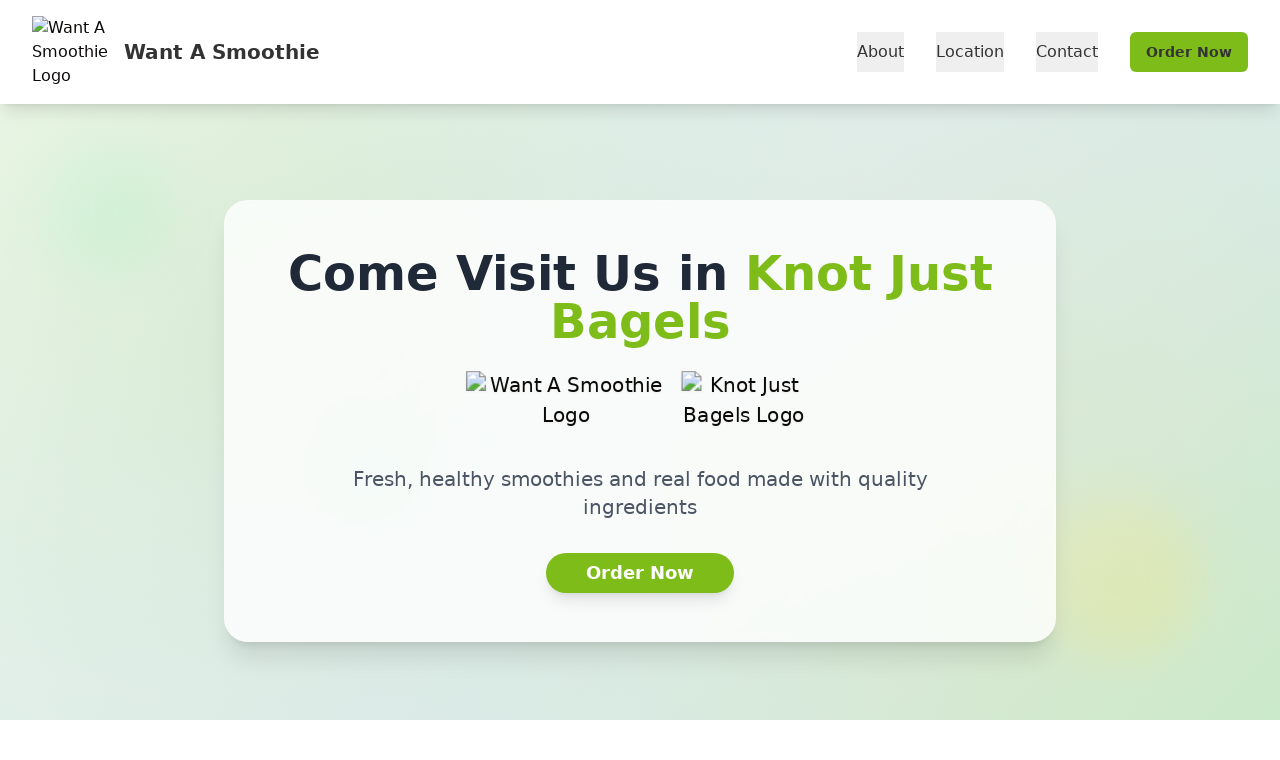

--- FILE ---
content_type: text/html; charset=UTF-8
request_url: https://www.wantasmoothie.com/
body_size: 1035
content:
<!DOCTYPE html>
<html lang="en">
  <head>
    <meta charset="UTF-8" />
    <meta name="viewport" content="width=device-width, initial-scale=1.0, maximum-scale=1" />
    
    <!-- Primary Meta Tags -->
    <title>Want A Smoothie | Fresh Smoothies & Healthy Food in Woodbridge, NJ</title>
    <meta name="title" content="Want A Smoothie | Fresh Smoothies & Healthy Food in Woodbridge, NJ" />
    <meta name="description" content="Want A Smoothie offers fresh, 100% natural smoothies and healthy food in Woodbridge, NJ. Located inside Knot Just Bagels at 93 Main Street. Open daily 6AM-3PM." />
    <meta name="keywords" content="smoothies, healthy food, Woodbridge NJ, fresh juice, acai bowls, Knot Just Bagels" />
    <meta name="author" content="Want A Smoothie" />
    <meta name="robots" content="index, follow" />
    
    <!-- Canonical URL -->
    <link rel="canonical" href="https://www.wantasmoothie.com/" />
    
    <!-- Favicon -->
    <link rel="icon" type="image/png" href="/favicon.png" />
    <link rel="apple-touch-icon" href="/apple-touch-icon.png" />
    
    <!-- Open Graph / Facebook -->
    <meta property="og:type" content="website" />
    <meta property="og:url" content="https://www.wantasmoothie.com/" />
    <meta property="og:title" content="Want A Smoothie | Fresh Smoothies & Healthy Food in Woodbridge, NJ" />
    <meta property="og:description" content="Fresh, 100% natural smoothies and healthy food. Located inside Knot Just Bagels at 93 Main Street, Woodbridge, NJ. Open daily 6AM-3PM." />
    <meta property="og:image" content="https://www.wantasmoothie.com/og-image.png" />
    <meta property="og:locale" content="en_US" />
    <meta property="og:site_name" content="Want A Smoothie" />
    
    <!-- Twitter Card -->
    <meta name="twitter:card" content="summary_large_image" />
    <meta name="twitter:url" content="https://www.wantasmoothie.com/" />
    <meta name="twitter:title" content="Want A Smoothie | Fresh Smoothies & Healthy Food in Woodbridge, NJ" />
    <meta name="twitter:description" content="Fresh, 100% natural smoothies and healthy food. Located inside Knot Just Bagels at 93 Main Street, Woodbridge, NJ." />
    <meta name="twitter:image" content="https://www.wantasmoothie.com/og-image.png" />
    
    <!-- Theme Color -->
    <meta name="theme-color" content="#7CB518" />
    
    <!-- LocalBusiness Structured Data (JSON-LD) -->
    <script type="application/ld+json">
    {
      "@context": "https://schema.org",
      "@type": "FoodEstablishment",
      "name": "Want A Smoothie",
      "description": "Fresh, 100% natural smoothies and healthy food. No added concentrates or syrups - every product is real food.",
      "url": "https://www.wantasmoothie.com/",
      "telephone": "",
      "image": "https://www.wantasmoothie.com/og-image.png",
      "address": {
        "@type": "PostalAddress",
        "streetAddress": "93 Main Street",
        "addressLocality": "Woodbridge",
        "addressRegion": "NJ",
        "postalCode": "07095",
        "addressCountry": "US"
      },
      "geo": {
        "@type": "GeoCoordinates",
        "latitude": 40.5573,
        "longitude": -74.2846
      },
      "openingHoursSpecification": {
        "@type": "OpeningHoursSpecification",
        "dayOfWeek": ["Monday", "Tuesday", "Wednesday", "Thursday", "Friday", "Saturday", "Sunday"],
        "opens": "06:00",
        "closes": "15:00"
      },
      "servesCuisine": ["Smoothies", "Healthy Food", "Juice Bar"],
      "priceRange": "$$",
      "paymentAccepted": "Cash, Credit Card",
      "currenciesAccepted": "USD",
      "isAccessibleForFree": false,
      "sameAs": []
    }
    </script>
    <script type="module" crossorigin src="/assets/index-B0Gn9aWK.js"></script>
    <link rel="stylesheet" crossorigin href="/assets/index-bkNvFKHc.css">
  </head>
  <body>
    <div id="root"></div>
    <!-- This is a replit script which adds a banner on the top of the page when opened in development mode outside the replit environment -->
    <script type="text/javascript" src="https://replit.com/public/js/replit-dev-banner.js"></script>
  </body>
</html>

--- FILE ---
content_type: application/javascript; charset=UTF-8
request_url: https://www.wantasmoothie.com/assets/index-B0Gn9aWK.js
body_size: 90367
content:
var Tu=e=>{throw TypeError(e)};var ks=(e,t,n)=>t.has(e)||Tu("Cannot "+n);var N=(e,t,n)=>(ks(e,t,"read from private field"),n?n.call(e):t.get(e)),K=(e,t,n)=>t.has(e)?Tu("Cannot add the same private member more than once"):t instanceof WeakSet?t.add(e):t.set(e,n),F=(e,t,n,r)=>(ks(e,t,"write to private field"),r?r.call(e,n):t.set(e,n),n),ye=(e,t,n)=>(ks(e,t,"access private method"),n);var Do=(e,t,n,r)=>({set _(o){F(e,t,o,n)},get _(){return N(e,t,r)}});function Pm(e,t){for(var n=0;n<t.length;n++){const r=t[n];if(typeof r!="string"&&!Array.isArray(r)){for(const o in r)if(o!=="default"&&!(o in e)){const i=Object.getOwnPropertyDescriptor(r,o);i&&Object.defineProperty(e,o,i.get?i:{enumerable:!0,get:()=>r[o]})}}}return Object.freeze(Object.defineProperty(e,Symbol.toStringTag,{value:"Module"}))}(function(){const t=document.createElement("link").relList;if(t&&t.supports&&t.supports("modulepreload"))return;for(const o of document.querySelectorAll('link[rel="modulepreload"]'))r(o);new MutationObserver(o=>{for(const i of o)if(i.type==="childList")for(const s of i.addedNodes)s.tagName==="LINK"&&s.rel==="modulepreload"&&r(s)}).observe(document,{childList:!0,subtree:!0});function n(o){const i={};return o.integrity&&(i.integrity=o.integrity),o.referrerPolicy&&(i.referrerPolicy=o.referrerPolicy),o.crossOrigin==="use-credentials"?i.credentials="include":o.crossOrigin==="anonymous"?i.credentials="omit":i.credentials="same-origin",i}function r(o){if(o.ep)return;o.ep=!0;const i=n(o);fetch(o.href,i)}})();function Ed(e){return e&&e.__esModule&&Object.prototype.hasOwnProperty.call(e,"default")?e.default:e}var Cd={exports:{}},Xi={},kd={exports:{}},W={};/**
 * @license React
 * react.production.min.js
 *
 * Copyright (c) Facebook, Inc. and its affiliates.
 *
 * This source code is licensed under the MIT license found in the
 * LICENSE file in the root directory of this source tree.
 */var Ro=Symbol.for("react.element"),Nm=Symbol.for("react.portal"),Tm=Symbol.for("react.fragment"),Rm=Symbol.for("react.strict_mode"),_m=Symbol.for("react.profiler"),bm=Symbol.for("react.provider"),jm=Symbol.for("react.context"),Om=Symbol.for("react.forward_ref"),Am=Symbol.for("react.suspense"),Lm=Symbol.for("react.memo"),Mm=Symbol.for("react.lazy"),Ru=Symbol.iterator;function Dm(e){return e===null||typeof e!="object"?null:(e=Ru&&e[Ru]||e["@@iterator"],typeof e=="function"?e:null)}var Pd={isMounted:function(){return!1},enqueueForceUpdate:function(){},enqueueReplaceState:function(){},enqueueSetState:function(){}},Nd=Object.assign,Td={};function Pr(e,t,n){this.props=e,this.context=t,this.refs=Td,this.updater=n||Pd}Pr.prototype.isReactComponent={};Pr.prototype.setState=function(e,t){if(typeof e!="object"&&typeof e!="function"&&e!=null)throw Error("setState(...): takes an object of state variables to update or a function which returns an object of state variables.");this.updater.enqueueSetState(this,e,t,"setState")};Pr.prototype.forceUpdate=function(e){this.updater.enqueueForceUpdate(this,e,"forceUpdate")};function Rd(){}Rd.prototype=Pr.prototype;function la(e,t,n){this.props=e,this.context=t,this.refs=Td,this.updater=n||Pd}var aa=la.prototype=new Rd;aa.constructor=la;Nd(aa,Pr.prototype);aa.isPureReactComponent=!0;var _u=Array.isArray,_d=Object.prototype.hasOwnProperty,ua={current:null},bd={key:!0,ref:!0,__self:!0,__source:!0};function jd(e,t,n){var r,o={},i=null,s=null;if(t!=null)for(r in t.ref!==void 0&&(s=t.ref),t.key!==void 0&&(i=""+t.key),t)_d.call(t,r)&&!bd.hasOwnProperty(r)&&(o[r]=t[r]);var l=arguments.length-2;if(l===1)o.children=n;else if(1<l){for(var a=Array(l),u=0;u<l;u++)a[u]=arguments[u+2];o.children=a}if(e&&e.defaultProps)for(r in l=e.defaultProps,l)o[r]===void 0&&(o[r]=l[r]);return{$$typeof:Ro,type:e,key:i,ref:s,props:o,_owner:ua.current}}function Im(e,t){return{$$typeof:Ro,type:e.type,key:t,ref:e.ref,props:e.props,_owner:e._owner}}function ca(e){return typeof e=="object"&&e!==null&&e.$$typeof===Ro}function Fm(e){var t={"=":"=0",":":"=2"};return"$"+e.replace(/[=:]/g,function(n){return t[n]})}var bu=/\/+/g;function Ps(e,t){return typeof e=="object"&&e!==null&&e.key!=null?Fm(""+e.key):t.toString(36)}function ii(e,t,n,r,o){var i=typeof e;(i==="undefined"||i==="boolean")&&(e=null);var s=!1;if(e===null)s=!0;else switch(i){case"string":case"number":s=!0;break;case"object":switch(e.$$typeof){case Ro:case Nm:s=!0}}if(s)return s=e,o=o(s),e=r===""?"."+Ps(s,0):r,_u(o)?(n="",e!=null&&(n=e.replace(bu,"$&/")+"/"),ii(o,t,n,"",function(u){return u})):o!=null&&(ca(o)&&(o=Im(o,n+(!o.key||s&&s.key===o.key?"":(""+o.key).replace(bu,"$&/")+"/")+e)),t.push(o)),1;if(s=0,r=r===""?".":r+":",_u(e))for(var l=0;l<e.length;l++){i=e[l];var a=r+Ps(i,l);s+=ii(i,t,n,a,o)}else if(a=Dm(e),typeof a=="function")for(e=a.call(e),l=0;!(i=e.next()).done;)i=i.value,a=r+Ps(i,l++),s+=ii(i,t,n,a,o);else if(i==="object")throw t=String(e),Error("Objects are not valid as a React child (found: "+(t==="[object Object]"?"object with keys {"+Object.keys(e).join(", ")+"}":t)+"). If you meant to render a collection of children, use an array instead.");return s}function Io(e,t,n){if(e==null)return e;var r=[],o=0;return ii(e,r,"","",function(i){return t.call(n,i,o++)}),r}function zm(e){if(e._status===-1){var t=e._result;t=t(),t.then(function(n){(e._status===0||e._status===-1)&&(e._status=1,e._result=n)},function(n){(e._status===0||e._status===-1)&&(e._status=2,e._result=n)}),e._status===-1&&(e._status=0,e._result=t)}if(e._status===1)return e._result.default;throw e._result}var Ne={current:null},si={transition:null},$m={ReactCurrentDispatcher:Ne,ReactCurrentBatchConfig:si,ReactCurrentOwner:ua};function Od(){throw Error("act(...) is not supported in production builds of React.")}W.Children={map:Io,forEach:function(e,t,n){Io(e,function(){t.apply(this,arguments)},n)},count:function(e){var t=0;return Io(e,function(){t++}),t},toArray:function(e){return Io(e,function(t){return t})||[]},only:function(e){if(!ca(e))throw Error("React.Children.only expected to receive a single React element child.");return e}};W.Component=Pr;W.Fragment=Tm;W.Profiler=_m;W.PureComponent=la;W.StrictMode=Rm;W.Suspense=Am;W.__SECRET_INTERNALS_DO_NOT_USE_OR_YOU_WILL_BE_FIRED=$m;W.act=Od;W.cloneElement=function(e,t,n){if(e==null)throw Error("React.cloneElement(...): The argument must be a React element, but you passed "+e+".");var r=Nd({},e.props),o=e.key,i=e.ref,s=e._owner;if(t!=null){if(t.ref!==void 0&&(i=t.ref,s=ua.current),t.key!==void 0&&(o=""+t.key),e.type&&e.type.defaultProps)var l=e.type.defaultProps;for(a in t)_d.call(t,a)&&!bd.hasOwnProperty(a)&&(r[a]=t[a]===void 0&&l!==void 0?l[a]:t[a])}var a=arguments.length-2;if(a===1)r.children=n;else if(1<a){l=Array(a);for(var u=0;u<a;u++)l[u]=arguments[u+2];r.children=l}return{$$typeof:Ro,type:e.type,key:o,ref:i,props:r,_owner:s}};W.createContext=function(e){return e={$$typeof:jm,_currentValue:e,_currentValue2:e,_threadCount:0,Provider:null,Consumer:null,_defaultValue:null,_globalName:null},e.Provider={$$typeof:bm,_context:e},e.Consumer=e};W.createElement=jd;W.createFactory=function(e){var t=jd.bind(null,e);return t.type=e,t};W.createRef=function(){return{current:null}};W.forwardRef=function(e){return{$$typeof:Om,render:e}};W.isValidElement=ca;W.lazy=function(e){return{$$typeof:Mm,_payload:{_status:-1,_result:e},_init:zm}};W.memo=function(e,t){return{$$typeof:Lm,type:e,compare:t===void 0?null:t}};W.startTransition=function(e){var t=si.transition;si.transition={};try{e()}finally{si.transition=t}};W.unstable_act=Od;W.useCallback=function(e,t){return Ne.current.useCallback(e,t)};W.useContext=function(e){return Ne.current.useContext(e)};W.useDebugValue=function(){};W.useDeferredValue=function(e){return Ne.current.useDeferredValue(e)};W.useEffect=function(e,t){return Ne.current.useEffect(e,t)};W.useId=function(){return Ne.current.useId()};W.useImperativeHandle=function(e,t,n){return Ne.current.useImperativeHandle(e,t,n)};W.useInsertionEffect=function(e,t){return Ne.current.useInsertionEffect(e,t)};W.useLayoutEffect=function(e,t){return Ne.current.useLayoutEffect(e,t)};W.useMemo=function(e,t){return Ne.current.useMemo(e,t)};W.useReducer=function(e,t,n){return Ne.current.useReducer(e,t,n)};W.useRef=function(e){return Ne.current.useRef(e)};W.useState=function(e){return Ne.current.useState(e)};W.useSyncExternalStore=function(e,t,n){return Ne.current.useSyncExternalStore(e,t,n)};W.useTransition=function(){return Ne.current.useTransition()};W.version="18.3.1";kd.exports=W;var x=kd.exports;const Wt=Ed(x),Um=Pm({__proto__:null,default:Wt},[x]);/**
 * @license React
 * react-jsx-runtime.production.min.js
 *
 * Copyright (c) Facebook, Inc. and its affiliates.
 *
 * This source code is licensed under the MIT license found in the
 * LICENSE file in the root directory of this source tree.
 */var Wm=x,Vm=Symbol.for("react.element"),Bm=Symbol.for("react.fragment"),Hm=Object.prototype.hasOwnProperty,Qm=Wm.__SECRET_INTERNALS_DO_NOT_USE_OR_YOU_WILL_BE_FIRED.ReactCurrentOwner,Km={key:!0,ref:!0,__self:!0,__source:!0};function Ad(e,t,n){var r,o={},i=null,s=null;n!==void 0&&(i=""+n),t.key!==void 0&&(i=""+t.key),t.ref!==void 0&&(s=t.ref);for(r in t)Hm.call(t,r)&&!Km.hasOwnProperty(r)&&(o[r]=t[r]);if(e&&e.defaultProps)for(r in t=e.defaultProps,t)o[r]===void 0&&(o[r]=t[r]);return{$$typeof:Vm,type:e,key:i,ref:s,props:o,_owner:Qm.current}}Xi.Fragment=Bm;Xi.jsx=Ad;Xi.jsxs=Ad;Cd.exports=Xi;var y=Cd.exports,Ld={exports:{}},We={},Md={exports:{}},Dd={};/**
 * @license React
 * scheduler.production.min.js
 *
 * Copyright (c) Facebook, Inc. and its affiliates.
 *
 * This source code is licensed under the MIT license found in the
 * LICENSE file in the root directory of this source tree.
 */(function(e){function t(T,b){var D=T.length;T.push(b);e:for(;0<D;){var $=D-1>>>1,J=T[$];if(0<o(J,b))T[$]=b,T[D]=J,D=$;else break e}}function n(T){return T.length===0?null:T[0]}function r(T){if(T.length===0)return null;var b=T[0],D=T.pop();if(D!==b){T[0]=D;e:for(var $=0,J=T.length,Ze=J>>>1;$<Ze;){var Be=2*($+1)-1,jr=T[Be],Ct=Be+1,vn=T[Ct];if(0>o(jr,D))Ct<J&&0>o(vn,jr)?(T[$]=vn,T[Ct]=D,$=Ct):(T[$]=jr,T[Be]=D,$=Be);else if(Ct<J&&0>o(vn,D))T[$]=vn,T[Ct]=D,$=Ct;else break e}}return b}function o(T,b){var D=T.sortIndex-b.sortIndex;return D!==0?D:T.id-b.id}if(typeof performance=="object"&&typeof performance.now=="function"){var i=performance;e.unstable_now=function(){return i.now()}}else{var s=Date,l=s.now();e.unstable_now=function(){return s.now()-l}}var a=[],u=[],c=1,f=null,h=3,v=!1,w=!1,g=!1,S=typeof setTimeout=="function"?setTimeout:null,p=typeof clearTimeout=="function"?clearTimeout:null,d=typeof setImmediate<"u"?setImmediate:null;typeof navigator<"u"&&navigator.scheduling!==void 0&&navigator.scheduling.isInputPending!==void 0&&navigator.scheduling.isInputPending.bind(navigator.scheduling);function m(T){for(var b=n(u);b!==null;){if(b.callback===null)r(u);else if(b.startTime<=T)r(u),b.sortIndex=b.expirationTime,t(a,b);else break;b=n(u)}}function E(T){if(g=!1,m(T),!w)if(n(a)!==null)w=!0,U(C);else{var b=n(u);b!==null&&H(E,b.startTime-T)}}function C(T,b){w=!1,g&&(g=!1,p(R),R=-1),v=!0;var D=h;try{for(m(b),f=n(a);f!==null&&(!(f.expirationTime>b)||T&&!z());){var $=f.callback;if(typeof $=="function"){f.callback=null,h=f.priorityLevel;var J=$(f.expirationTime<=b);b=e.unstable_now(),typeof J=="function"?f.callback=J:f===n(a)&&r(a),m(b)}else r(a);f=n(a)}if(f!==null)var Ze=!0;else{var Be=n(u);Be!==null&&H(E,Be.startTime-b),Ze=!1}return Ze}finally{f=null,h=D,v=!1}}var k=!1,P=null,R=-1,L=5,O=-1;function z(){return!(e.unstable_now()-O<L)}function M(){if(P!==null){var T=e.unstable_now();O=T;var b=!0;try{b=P(!0,T)}finally{b?V():(k=!1,P=null)}}else k=!1}var V;if(typeof d=="function")V=function(){d(M)};else if(typeof MessageChannel<"u"){var A=new MessageChannel,Q=A.port2;A.port1.onmessage=M,V=function(){Q.postMessage(null)}}else V=function(){S(M,0)};function U(T){P=T,k||(k=!0,V())}function H(T,b){R=S(function(){T(e.unstable_now())},b)}e.unstable_IdlePriority=5,e.unstable_ImmediatePriority=1,e.unstable_LowPriority=4,e.unstable_NormalPriority=3,e.unstable_Profiling=null,e.unstable_UserBlockingPriority=2,e.unstable_cancelCallback=function(T){T.callback=null},e.unstable_continueExecution=function(){w||v||(w=!0,U(C))},e.unstable_forceFrameRate=function(T){0>T||125<T?console.error("forceFrameRate takes a positive int between 0 and 125, forcing frame rates higher than 125 fps is not supported"):L=0<T?Math.floor(1e3/T):5},e.unstable_getCurrentPriorityLevel=function(){return h},e.unstable_getFirstCallbackNode=function(){return n(a)},e.unstable_next=function(T){switch(h){case 1:case 2:case 3:var b=3;break;default:b=h}var D=h;h=b;try{return T()}finally{h=D}},e.unstable_pauseExecution=function(){},e.unstable_requestPaint=function(){},e.unstable_runWithPriority=function(T,b){switch(T){case 1:case 2:case 3:case 4:case 5:break;default:T=3}var D=h;h=T;try{return b()}finally{h=D}},e.unstable_scheduleCallback=function(T,b,D){var $=e.unstable_now();switch(typeof D=="object"&&D!==null?(D=D.delay,D=typeof D=="number"&&0<D?$+D:$):D=$,T){case 1:var J=-1;break;case 2:J=250;break;case 5:J=1073741823;break;case 4:J=1e4;break;default:J=5e3}return J=D+J,T={id:c++,callback:b,priorityLevel:T,startTime:D,expirationTime:J,sortIndex:-1},D>$?(T.sortIndex=D,t(u,T),n(a)===null&&T===n(u)&&(g?(p(R),R=-1):g=!0,H(E,D-$))):(T.sortIndex=J,t(a,T),w||v||(w=!0,U(C))),T},e.unstable_shouldYield=z,e.unstable_wrapCallback=function(T){var b=h;return function(){var D=h;h=b;try{return T.apply(this,arguments)}finally{h=D}}}})(Dd);Md.exports=Dd;var Gm=Md.exports;/**
 * @license React
 * react-dom.production.min.js
 *
 * Copyright (c) Facebook, Inc. and its affiliates.
 *
 * This source code is licensed under the MIT license found in the
 * LICENSE file in the root directory of this source tree.
 */var Ym=x,Ue=Gm;function _(e){for(var t="https://reactjs.org/docs/error-decoder.html?invariant="+e,n=1;n<arguments.length;n++)t+="&args[]="+encodeURIComponent(arguments[n]);return"Minified React error #"+e+"; visit "+t+" for the full message or use the non-minified dev environment for full errors and additional helpful warnings."}var Id=new Set,ro={};function In(e,t){mr(e,t),mr(e+"Capture",t)}function mr(e,t){for(ro[e]=t,e=0;e<t.length;e++)Id.add(t[e])}var jt=!(typeof window>"u"||typeof window.document>"u"||typeof window.document.createElement>"u"),il=Object.prototype.hasOwnProperty,Xm=/^[:A-Z_a-z\u00C0-\u00D6\u00D8-\u00F6\u00F8-\u02FF\u0370-\u037D\u037F-\u1FFF\u200C-\u200D\u2070-\u218F\u2C00-\u2FEF\u3001-\uD7FF\uF900-\uFDCF\uFDF0-\uFFFD][:A-Z_a-z\u00C0-\u00D6\u00D8-\u00F6\u00F8-\u02FF\u0370-\u037D\u037F-\u1FFF\u200C-\u200D\u2070-\u218F\u2C00-\u2FEF\u3001-\uD7FF\uF900-\uFDCF\uFDF0-\uFFFD\-.0-9\u00B7\u0300-\u036F\u203F-\u2040]*$/,ju={},Ou={};function qm(e){return il.call(Ou,e)?!0:il.call(ju,e)?!1:Xm.test(e)?Ou[e]=!0:(ju[e]=!0,!1)}function Zm(e,t,n,r){if(n!==null&&n.type===0)return!1;switch(typeof t){case"function":case"symbol":return!0;case"boolean":return r?!1:n!==null?!n.acceptsBooleans:(e=e.toLowerCase().slice(0,5),e!=="data-"&&e!=="aria-");default:return!1}}function Jm(e,t,n,r){if(t===null||typeof t>"u"||Zm(e,t,n,r))return!0;if(r)return!1;if(n!==null)switch(n.type){case 3:return!t;case 4:return t===!1;case 5:return isNaN(t);case 6:return isNaN(t)||1>t}return!1}function Te(e,t,n,r,o,i,s){this.acceptsBooleans=t===2||t===3||t===4,this.attributeName=r,this.attributeNamespace=o,this.mustUseProperty=n,this.propertyName=e,this.type=t,this.sanitizeURL=i,this.removeEmptyString=s}var me={};"children dangerouslySetInnerHTML defaultValue defaultChecked innerHTML suppressContentEditableWarning suppressHydrationWarning style".split(" ").forEach(function(e){me[e]=new Te(e,0,!1,e,null,!1,!1)});[["acceptCharset","accept-charset"],["className","class"],["htmlFor","for"],["httpEquiv","http-equiv"]].forEach(function(e){var t=e[0];me[t]=new Te(t,1,!1,e[1],null,!1,!1)});["contentEditable","draggable","spellCheck","value"].forEach(function(e){me[e]=new Te(e,2,!1,e.toLowerCase(),null,!1,!1)});["autoReverse","externalResourcesRequired","focusable","preserveAlpha"].forEach(function(e){me[e]=new Te(e,2,!1,e,null,!1,!1)});"allowFullScreen async autoFocus autoPlay controls default defer disabled disablePictureInPicture disableRemotePlayback formNoValidate hidden loop noModule noValidate open playsInline readOnly required reversed scoped seamless itemScope".split(" ").forEach(function(e){me[e]=new Te(e,3,!1,e.toLowerCase(),null,!1,!1)});["checked","multiple","muted","selected"].forEach(function(e){me[e]=new Te(e,3,!0,e,null,!1,!1)});["capture","download"].forEach(function(e){me[e]=new Te(e,4,!1,e,null,!1,!1)});["cols","rows","size","span"].forEach(function(e){me[e]=new Te(e,6,!1,e,null,!1,!1)});["rowSpan","start"].forEach(function(e){me[e]=new Te(e,5,!1,e.toLowerCase(),null,!1,!1)});var da=/[\-:]([a-z])/g;function fa(e){return e[1].toUpperCase()}"accent-height alignment-baseline arabic-form baseline-shift cap-height clip-path clip-rule color-interpolation color-interpolation-filters color-profile color-rendering dominant-baseline enable-background fill-opacity fill-rule flood-color flood-opacity font-family font-size font-size-adjust font-stretch font-style font-variant font-weight glyph-name glyph-orientation-horizontal glyph-orientation-vertical horiz-adv-x horiz-origin-x image-rendering letter-spacing lighting-color marker-end marker-mid marker-start overline-position overline-thickness paint-order panose-1 pointer-events rendering-intent shape-rendering stop-color stop-opacity strikethrough-position strikethrough-thickness stroke-dasharray stroke-dashoffset stroke-linecap stroke-linejoin stroke-miterlimit stroke-opacity stroke-width text-anchor text-decoration text-rendering underline-position underline-thickness unicode-bidi unicode-range units-per-em v-alphabetic v-hanging v-ideographic v-mathematical vector-effect vert-adv-y vert-origin-x vert-origin-y word-spacing writing-mode xmlns:xlink x-height".split(" ").forEach(function(e){var t=e.replace(da,fa);me[t]=new Te(t,1,!1,e,null,!1,!1)});"xlink:actuate xlink:arcrole xlink:role xlink:show xlink:title xlink:type".split(" ").forEach(function(e){var t=e.replace(da,fa);me[t]=new Te(t,1,!1,e,"http://www.w3.org/1999/xlink",!1,!1)});["xml:base","xml:lang","xml:space"].forEach(function(e){var t=e.replace(da,fa);me[t]=new Te(t,1,!1,e,"http://www.w3.org/XML/1998/namespace",!1,!1)});["tabIndex","crossOrigin"].forEach(function(e){me[e]=new Te(e,1,!1,e.toLowerCase(),null,!1,!1)});me.xlinkHref=new Te("xlinkHref",1,!1,"xlink:href","http://www.w3.org/1999/xlink",!0,!1);["src","href","action","formAction"].forEach(function(e){me[e]=new Te(e,1,!1,e.toLowerCase(),null,!0,!0)});function pa(e,t,n,r){var o=me.hasOwnProperty(t)?me[t]:null;(o!==null?o.type!==0:r||!(2<t.length)||t[0]!=="o"&&t[0]!=="O"||t[1]!=="n"&&t[1]!=="N")&&(Jm(t,n,o,r)&&(n=null),r||o===null?qm(t)&&(n===null?e.removeAttribute(t):e.setAttribute(t,""+n)):o.mustUseProperty?e[o.propertyName]=n===null?o.type===3?!1:"":n:(t=o.attributeName,r=o.attributeNamespace,n===null?e.removeAttribute(t):(o=o.type,n=o===3||o===4&&n===!0?"":""+n,r?e.setAttributeNS(r,t,n):e.setAttribute(t,n))))}var It=Ym.__SECRET_INTERNALS_DO_NOT_USE_OR_YOU_WILL_BE_FIRED,Fo=Symbol.for("react.element"),$n=Symbol.for("react.portal"),Un=Symbol.for("react.fragment"),ha=Symbol.for("react.strict_mode"),sl=Symbol.for("react.profiler"),Fd=Symbol.for("react.provider"),zd=Symbol.for("react.context"),ma=Symbol.for("react.forward_ref"),ll=Symbol.for("react.suspense"),al=Symbol.for("react.suspense_list"),ya=Symbol.for("react.memo"),Bt=Symbol.for("react.lazy"),$d=Symbol.for("react.offscreen"),Au=Symbol.iterator;function Ar(e){return e===null||typeof e!="object"?null:(e=Au&&e[Au]||e["@@iterator"],typeof e=="function"?e:null)}var re=Object.assign,Ns;function Vr(e){if(Ns===void 0)try{throw Error()}catch(n){var t=n.stack.trim().match(/\n( *(at )?)/);Ns=t&&t[1]||""}return`
`+Ns+e}var Ts=!1;function Rs(e,t){if(!e||Ts)return"";Ts=!0;var n=Error.prepareStackTrace;Error.prepareStackTrace=void 0;try{if(t)if(t=function(){throw Error()},Object.defineProperty(t.prototype,"props",{set:function(){throw Error()}}),typeof Reflect=="object"&&Reflect.construct){try{Reflect.construct(t,[])}catch(u){var r=u}Reflect.construct(e,[],t)}else{try{t.call()}catch(u){r=u}e.call(t.prototype)}else{try{throw Error()}catch(u){r=u}e()}}catch(u){if(u&&r&&typeof u.stack=="string"){for(var o=u.stack.split(`
`),i=r.stack.split(`
`),s=o.length-1,l=i.length-1;1<=s&&0<=l&&o[s]!==i[l];)l--;for(;1<=s&&0<=l;s--,l--)if(o[s]!==i[l]){if(s!==1||l!==1)do if(s--,l--,0>l||o[s]!==i[l]){var a=`
`+o[s].replace(" at new "," at ");return e.displayName&&a.includes("<anonymous>")&&(a=a.replace("<anonymous>",e.displayName)),a}while(1<=s&&0<=l);break}}}finally{Ts=!1,Error.prepareStackTrace=n}return(e=e?e.displayName||e.name:"")?Vr(e):""}function ey(e){switch(e.tag){case 5:return Vr(e.type);case 16:return Vr("Lazy");case 13:return Vr("Suspense");case 19:return Vr("SuspenseList");case 0:case 2:case 15:return e=Rs(e.type,!1),e;case 11:return e=Rs(e.type.render,!1),e;case 1:return e=Rs(e.type,!0),e;default:return""}}function ul(e){if(e==null)return null;if(typeof e=="function")return e.displayName||e.name||null;if(typeof e=="string")return e;switch(e){case Un:return"Fragment";case $n:return"Portal";case sl:return"Profiler";case ha:return"StrictMode";case ll:return"Suspense";case al:return"SuspenseList"}if(typeof e=="object")switch(e.$$typeof){case zd:return(e.displayName||"Context")+".Consumer";case Fd:return(e._context.displayName||"Context")+".Provider";case ma:var t=e.render;return e=e.displayName,e||(e=t.displayName||t.name||"",e=e!==""?"ForwardRef("+e+")":"ForwardRef"),e;case ya:return t=e.displayName||null,t!==null?t:ul(e.type)||"Memo";case Bt:t=e._payload,e=e._init;try{return ul(e(t))}catch{}}return null}function ty(e){var t=e.type;switch(e.tag){case 24:return"Cache";case 9:return(t.displayName||"Context")+".Consumer";case 10:return(t._context.displayName||"Context")+".Provider";case 18:return"DehydratedFragment";case 11:return e=t.render,e=e.displayName||e.name||"",t.displayName||(e!==""?"ForwardRef("+e+")":"ForwardRef");case 7:return"Fragment";case 5:return t;case 4:return"Portal";case 3:return"Root";case 6:return"Text";case 16:return ul(t);case 8:return t===ha?"StrictMode":"Mode";case 22:return"Offscreen";case 12:return"Profiler";case 21:return"Scope";case 13:return"Suspense";case 19:return"SuspenseList";case 25:return"TracingMarker";case 1:case 0:case 17:case 2:case 14:case 15:if(typeof t=="function")return t.displayName||t.name||null;if(typeof t=="string")return t}return null}function cn(e){switch(typeof e){case"boolean":case"number":case"string":case"undefined":return e;case"object":return e;default:return""}}function Ud(e){var t=e.type;return(e=e.nodeName)&&e.toLowerCase()==="input"&&(t==="checkbox"||t==="radio")}function ny(e){var t=Ud(e)?"checked":"value",n=Object.getOwnPropertyDescriptor(e.constructor.prototype,t),r=""+e[t];if(!e.hasOwnProperty(t)&&typeof n<"u"&&typeof n.get=="function"&&typeof n.set=="function"){var o=n.get,i=n.set;return Object.defineProperty(e,t,{configurable:!0,get:function(){return o.call(this)},set:function(s){r=""+s,i.call(this,s)}}),Object.defineProperty(e,t,{enumerable:n.enumerable}),{getValue:function(){return r},setValue:function(s){r=""+s},stopTracking:function(){e._valueTracker=null,delete e[t]}}}}function zo(e){e._valueTracker||(e._valueTracker=ny(e))}function Wd(e){if(!e)return!1;var t=e._valueTracker;if(!t)return!0;var n=t.getValue(),r="";return e&&(r=Ud(e)?e.checked?"true":"false":e.value),e=r,e!==n?(t.setValue(e),!0):!1}function wi(e){if(e=e||(typeof document<"u"?document:void 0),typeof e>"u")return null;try{return e.activeElement||e.body}catch{return e.body}}function cl(e,t){var n=t.checked;return re({},t,{defaultChecked:void 0,defaultValue:void 0,value:void 0,checked:n??e._wrapperState.initialChecked})}function Lu(e,t){var n=t.defaultValue==null?"":t.defaultValue,r=t.checked!=null?t.checked:t.defaultChecked;n=cn(t.value!=null?t.value:n),e._wrapperState={initialChecked:r,initialValue:n,controlled:t.type==="checkbox"||t.type==="radio"?t.checked!=null:t.value!=null}}function Vd(e,t){t=t.checked,t!=null&&pa(e,"checked",t,!1)}function dl(e,t){Vd(e,t);var n=cn(t.value),r=t.type;if(n!=null)r==="number"?(n===0&&e.value===""||e.value!=n)&&(e.value=""+n):e.value!==""+n&&(e.value=""+n);else if(r==="submit"||r==="reset"){e.removeAttribute("value");return}t.hasOwnProperty("value")?fl(e,t.type,n):t.hasOwnProperty("defaultValue")&&fl(e,t.type,cn(t.defaultValue)),t.checked==null&&t.defaultChecked!=null&&(e.defaultChecked=!!t.defaultChecked)}function Mu(e,t,n){if(t.hasOwnProperty("value")||t.hasOwnProperty("defaultValue")){var r=t.type;if(!(r!=="submit"&&r!=="reset"||t.value!==void 0&&t.value!==null))return;t=""+e._wrapperState.initialValue,n||t===e.value||(e.value=t),e.defaultValue=t}n=e.name,n!==""&&(e.name=""),e.defaultChecked=!!e._wrapperState.initialChecked,n!==""&&(e.name=n)}function fl(e,t,n){(t!=="number"||wi(e.ownerDocument)!==e)&&(n==null?e.defaultValue=""+e._wrapperState.initialValue:e.defaultValue!==""+n&&(e.defaultValue=""+n))}var Br=Array.isArray;function Zn(e,t,n,r){if(e=e.options,t){t={};for(var o=0;o<n.length;o++)t["$"+n[o]]=!0;for(n=0;n<e.length;n++)o=t.hasOwnProperty("$"+e[n].value),e[n].selected!==o&&(e[n].selected=o),o&&r&&(e[n].defaultSelected=!0)}else{for(n=""+cn(n),t=null,o=0;o<e.length;o++){if(e[o].value===n){e[o].selected=!0,r&&(e[o].defaultSelected=!0);return}t!==null||e[o].disabled||(t=e[o])}t!==null&&(t.selected=!0)}}function pl(e,t){if(t.dangerouslySetInnerHTML!=null)throw Error(_(91));return re({},t,{value:void 0,defaultValue:void 0,children:""+e._wrapperState.initialValue})}function Du(e,t){var n=t.value;if(n==null){if(n=t.children,t=t.defaultValue,n!=null){if(t!=null)throw Error(_(92));if(Br(n)){if(1<n.length)throw Error(_(93));n=n[0]}t=n}t==null&&(t=""),n=t}e._wrapperState={initialValue:cn(n)}}function Bd(e,t){var n=cn(t.value),r=cn(t.defaultValue);n!=null&&(n=""+n,n!==e.value&&(e.value=n),t.defaultValue==null&&e.defaultValue!==n&&(e.defaultValue=n)),r!=null&&(e.defaultValue=""+r)}function Iu(e){var t=e.textContent;t===e._wrapperState.initialValue&&t!==""&&t!==null&&(e.value=t)}function Hd(e){switch(e){case"svg":return"http://www.w3.org/2000/svg";case"math":return"http://www.w3.org/1998/Math/MathML";default:return"http://www.w3.org/1999/xhtml"}}function hl(e,t){return e==null||e==="http://www.w3.org/1999/xhtml"?Hd(t):e==="http://www.w3.org/2000/svg"&&t==="foreignObject"?"http://www.w3.org/1999/xhtml":e}var $o,Qd=function(e){return typeof MSApp<"u"&&MSApp.execUnsafeLocalFunction?function(t,n,r,o){MSApp.execUnsafeLocalFunction(function(){return e(t,n,r,o)})}:e}(function(e,t){if(e.namespaceURI!=="http://www.w3.org/2000/svg"||"innerHTML"in e)e.innerHTML=t;else{for($o=$o||document.createElement("div"),$o.innerHTML="<svg>"+t.valueOf().toString()+"</svg>",t=$o.firstChild;e.firstChild;)e.removeChild(e.firstChild);for(;t.firstChild;)e.appendChild(t.firstChild)}});function oo(e,t){if(t){var n=e.firstChild;if(n&&n===e.lastChild&&n.nodeType===3){n.nodeValue=t;return}}e.textContent=t}var Kr={animationIterationCount:!0,aspectRatio:!0,borderImageOutset:!0,borderImageSlice:!0,borderImageWidth:!0,boxFlex:!0,boxFlexGroup:!0,boxOrdinalGroup:!0,columnCount:!0,columns:!0,flex:!0,flexGrow:!0,flexPositive:!0,flexShrink:!0,flexNegative:!0,flexOrder:!0,gridArea:!0,gridRow:!0,gridRowEnd:!0,gridRowSpan:!0,gridRowStart:!0,gridColumn:!0,gridColumnEnd:!0,gridColumnSpan:!0,gridColumnStart:!0,fontWeight:!0,lineClamp:!0,lineHeight:!0,opacity:!0,order:!0,orphans:!0,tabSize:!0,widows:!0,zIndex:!0,zoom:!0,fillOpacity:!0,floodOpacity:!0,stopOpacity:!0,strokeDasharray:!0,strokeDashoffset:!0,strokeMiterlimit:!0,strokeOpacity:!0,strokeWidth:!0},ry=["Webkit","ms","Moz","O"];Object.keys(Kr).forEach(function(e){ry.forEach(function(t){t=t+e.charAt(0).toUpperCase()+e.substring(1),Kr[t]=Kr[e]})});function Kd(e,t,n){return t==null||typeof t=="boolean"||t===""?"":n||typeof t!="number"||t===0||Kr.hasOwnProperty(e)&&Kr[e]?(""+t).trim():t+"px"}function Gd(e,t){e=e.style;for(var n in t)if(t.hasOwnProperty(n)){var r=n.indexOf("--")===0,o=Kd(n,t[n],r);n==="float"&&(n="cssFloat"),r?e.setProperty(n,o):e[n]=o}}var oy=re({menuitem:!0},{area:!0,base:!0,br:!0,col:!0,embed:!0,hr:!0,img:!0,input:!0,keygen:!0,link:!0,meta:!0,param:!0,source:!0,track:!0,wbr:!0});function ml(e,t){if(t){if(oy[e]&&(t.children!=null||t.dangerouslySetInnerHTML!=null))throw Error(_(137,e));if(t.dangerouslySetInnerHTML!=null){if(t.children!=null)throw Error(_(60));if(typeof t.dangerouslySetInnerHTML!="object"||!("__html"in t.dangerouslySetInnerHTML))throw Error(_(61))}if(t.style!=null&&typeof t.style!="object")throw Error(_(62))}}function yl(e,t){if(e.indexOf("-")===-1)return typeof t.is=="string";switch(e){case"annotation-xml":case"color-profile":case"font-face":case"font-face-src":case"font-face-uri":case"font-face-format":case"font-face-name":case"missing-glyph":return!1;default:return!0}}var gl=null;function ga(e){return e=e.target||e.srcElement||window,e.correspondingUseElement&&(e=e.correspondingUseElement),e.nodeType===3?e.parentNode:e}var vl=null,Jn=null,er=null;function Fu(e){if(e=jo(e)){if(typeof vl!="function")throw Error(_(280));var t=e.stateNode;t&&(t=ts(t),vl(e.stateNode,e.type,t))}}function Yd(e){Jn?er?er.push(e):er=[e]:Jn=e}function Xd(){if(Jn){var e=Jn,t=er;if(er=Jn=null,Fu(e),t)for(e=0;e<t.length;e++)Fu(t[e])}}function qd(e,t){return e(t)}function Zd(){}var _s=!1;function Jd(e,t,n){if(_s)return e(t,n);_s=!0;try{return qd(e,t,n)}finally{_s=!1,(Jn!==null||er!==null)&&(Zd(),Xd())}}function io(e,t){var n=e.stateNode;if(n===null)return null;var r=ts(n);if(r===null)return null;n=r[t];e:switch(t){case"onClick":case"onClickCapture":case"onDoubleClick":case"onDoubleClickCapture":case"onMouseDown":case"onMouseDownCapture":case"onMouseMove":case"onMouseMoveCapture":case"onMouseUp":case"onMouseUpCapture":case"onMouseEnter":(r=!r.disabled)||(e=e.type,r=!(e==="button"||e==="input"||e==="select"||e==="textarea")),e=!r;break e;default:e=!1}if(e)return null;if(n&&typeof n!="function")throw Error(_(231,t,typeof n));return n}var xl=!1;if(jt)try{var Lr={};Object.defineProperty(Lr,"passive",{get:function(){xl=!0}}),window.addEventListener("test",Lr,Lr),window.removeEventListener("test",Lr,Lr)}catch{xl=!1}function iy(e,t,n,r,o,i,s,l,a){var u=Array.prototype.slice.call(arguments,3);try{t.apply(n,u)}catch(c){this.onError(c)}}var Gr=!1,Si=null,Ei=!1,wl=null,sy={onError:function(e){Gr=!0,Si=e}};function ly(e,t,n,r,o,i,s,l,a){Gr=!1,Si=null,iy.apply(sy,arguments)}function ay(e,t,n,r,o,i,s,l,a){if(ly.apply(this,arguments),Gr){if(Gr){var u=Si;Gr=!1,Si=null}else throw Error(_(198));Ei||(Ei=!0,wl=u)}}function Fn(e){var t=e,n=e;if(e.alternate)for(;t.return;)t=t.return;else{e=t;do t=e,t.flags&4098&&(n=t.return),e=t.return;while(e)}return t.tag===3?n:null}function ef(e){if(e.tag===13){var t=e.memoizedState;if(t===null&&(e=e.alternate,e!==null&&(t=e.memoizedState)),t!==null)return t.dehydrated}return null}function zu(e){if(Fn(e)!==e)throw Error(_(188))}function uy(e){var t=e.alternate;if(!t){if(t=Fn(e),t===null)throw Error(_(188));return t!==e?null:e}for(var n=e,r=t;;){var o=n.return;if(o===null)break;var i=o.alternate;if(i===null){if(r=o.return,r!==null){n=r;continue}break}if(o.child===i.child){for(i=o.child;i;){if(i===n)return zu(o),e;if(i===r)return zu(o),t;i=i.sibling}throw Error(_(188))}if(n.return!==r.return)n=o,r=i;else{for(var s=!1,l=o.child;l;){if(l===n){s=!0,n=o,r=i;break}if(l===r){s=!0,r=o,n=i;break}l=l.sibling}if(!s){for(l=i.child;l;){if(l===n){s=!0,n=i,r=o;break}if(l===r){s=!0,r=i,n=o;break}l=l.sibling}if(!s)throw Error(_(189))}}if(n.alternate!==r)throw Error(_(190))}if(n.tag!==3)throw Error(_(188));return n.stateNode.current===n?e:t}function tf(e){return e=uy(e),e!==null?nf(e):null}function nf(e){if(e.tag===5||e.tag===6)return e;for(e=e.child;e!==null;){var t=nf(e);if(t!==null)return t;e=e.sibling}return null}var rf=Ue.unstable_scheduleCallback,$u=Ue.unstable_cancelCallback,cy=Ue.unstable_shouldYield,dy=Ue.unstable_requestPaint,se=Ue.unstable_now,fy=Ue.unstable_getCurrentPriorityLevel,va=Ue.unstable_ImmediatePriority,of=Ue.unstable_UserBlockingPriority,Ci=Ue.unstable_NormalPriority,py=Ue.unstable_LowPriority,sf=Ue.unstable_IdlePriority,qi=null,gt=null;function hy(e){if(gt&&typeof gt.onCommitFiberRoot=="function")try{gt.onCommitFiberRoot(qi,e,void 0,(e.current.flags&128)===128)}catch{}}var it=Math.clz32?Math.clz32:gy,my=Math.log,yy=Math.LN2;function gy(e){return e>>>=0,e===0?32:31-(my(e)/yy|0)|0}var Uo=64,Wo=4194304;function Hr(e){switch(e&-e){case 1:return 1;case 2:return 2;case 4:return 4;case 8:return 8;case 16:return 16;case 32:return 32;case 64:case 128:case 256:case 512:case 1024:case 2048:case 4096:case 8192:case 16384:case 32768:case 65536:case 131072:case 262144:case 524288:case 1048576:case 2097152:return e&4194240;case 4194304:case 8388608:case 16777216:case 33554432:case 67108864:return e&130023424;case 134217728:return 134217728;case 268435456:return 268435456;case 536870912:return 536870912;case 1073741824:return 1073741824;default:return e}}function ki(e,t){var n=e.pendingLanes;if(n===0)return 0;var r=0,o=e.suspendedLanes,i=e.pingedLanes,s=n&268435455;if(s!==0){var l=s&~o;l!==0?r=Hr(l):(i&=s,i!==0&&(r=Hr(i)))}else s=n&~o,s!==0?r=Hr(s):i!==0&&(r=Hr(i));if(r===0)return 0;if(t!==0&&t!==r&&!(t&o)&&(o=r&-r,i=t&-t,o>=i||o===16&&(i&4194240)!==0))return t;if(r&4&&(r|=n&16),t=e.entangledLanes,t!==0)for(e=e.entanglements,t&=r;0<t;)n=31-it(t),o=1<<n,r|=e[n],t&=~o;return r}function vy(e,t){switch(e){case 1:case 2:case 4:return t+250;case 8:case 16:case 32:case 64:case 128:case 256:case 512:case 1024:case 2048:case 4096:case 8192:case 16384:case 32768:case 65536:case 131072:case 262144:case 524288:case 1048576:case 2097152:return t+5e3;case 4194304:case 8388608:case 16777216:case 33554432:case 67108864:return-1;case 134217728:case 268435456:case 536870912:case 1073741824:return-1;default:return-1}}function xy(e,t){for(var n=e.suspendedLanes,r=e.pingedLanes,o=e.expirationTimes,i=e.pendingLanes;0<i;){var s=31-it(i),l=1<<s,a=o[s];a===-1?(!(l&n)||l&r)&&(o[s]=vy(l,t)):a<=t&&(e.expiredLanes|=l),i&=~l}}function Sl(e){return e=e.pendingLanes&-1073741825,e!==0?e:e&1073741824?1073741824:0}function lf(){var e=Uo;return Uo<<=1,!(Uo&4194240)&&(Uo=64),e}function bs(e){for(var t=[],n=0;31>n;n++)t.push(e);return t}function _o(e,t,n){e.pendingLanes|=t,t!==536870912&&(e.suspendedLanes=0,e.pingedLanes=0),e=e.eventTimes,t=31-it(t),e[t]=n}function wy(e,t){var n=e.pendingLanes&~t;e.pendingLanes=t,e.suspendedLanes=0,e.pingedLanes=0,e.expiredLanes&=t,e.mutableReadLanes&=t,e.entangledLanes&=t,t=e.entanglements;var r=e.eventTimes;for(e=e.expirationTimes;0<n;){var o=31-it(n),i=1<<o;t[o]=0,r[o]=-1,e[o]=-1,n&=~i}}function xa(e,t){var n=e.entangledLanes|=t;for(e=e.entanglements;n;){var r=31-it(n),o=1<<r;o&t|e[r]&t&&(e[r]|=t),n&=~o}}var G=0;function af(e){return e&=-e,1<e?4<e?e&268435455?16:536870912:4:1}var uf,wa,cf,df,ff,El=!1,Vo=[],tn=null,nn=null,rn=null,so=new Map,lo=new Map,Qt=[],Sy="mousedown mouseup touchcancel touchend touchstart auxclick dblclick pointercancel pointerdown pointerup dragend dragstart drop compositionend compositionstart keydown keypress keyup input textInput copy cut paste click change contextmenu reset submit".split(" ");function Uu(e,t){switch(e){case"focusin":case"focusout":tn=null;break;case"dragenter":case"dragleave":nn=null;break;case"mouseover":case"mouseout":rn=null;break;case"pointerover":case"pointerout":so.delete(t.pointerId);break;case"gotpointercapture":case"lostpointercapture":lo.delete(t.pointerId)}}function Mr(e,t,n,r,o,i){return e===null||e.nativeEvent!==i?(e={blockedOn:t,domEventName:n,eventSystemFlags:r,nativeEvent:i,targetContainers:[o]},t!==null&&(t=jo(t),t!==null&&wa(t)),e):(e.eventSystemFlags|=r,t=e.targetContainers,o!==null&&t.indexOf(o)===-1&&t.push(o),e)}function Ey(e,t,n,r,o){switch(t){case"focusin":return tn=Mr(tn,e,t,n,r,o),!0;case"dragenter":return nn=Mr(nn,e,t,n,r,o),!0;case"mouseover":return rn=Mr(rn,e,t,n,r,o),!0;case"pointerover":var i=o.pointerId;return so.set(i,Mr(so.get(i)||null,e,t,n,r,o)),!0;case"gotpointercapture":return i=o.pointerId,lo.set(i,Mr(lo.get(i)||null,e,t,n,r,o)),!0}return!1}function pf(e){var t=Sn(e.target);if(t!==null){var n=Fn(t);if(n!==null){if(t=n.tag,t===13){if(t=ef(n),t!==null){e.blockedOn=t,ff(e.priority,function(){cf(n)});return}}else if(t===3&&n.stateNode.current.memoizedState.isDehydrated){e.blockedOn=n.tag===3?n.stateNode.containerInfo:null;return}}}e.blockedOn=null}function li(e){if(e.blockedOn!==null)return!1;for(var t=e.targetContainers;0<t.length;){var n=Cl(e.domEventName,e.eventSystemFlags,t[0],e.nativeEvent);if(n===null){n=e.nativeEvent;var r=new n.constructor(n.type,n);gl=r,n.target.dispatchEvent(r),gl=null}else return t=jo(n),t!==null&&wa(t),e.blockedOn=n,!1;t.shift()}return!0}function Wu(e,t,n){li(e)&&n.delete(t)}function Cy(){El=!1,tn!==null&&li(tn)&&(tn=null),nn!==null&&li(nn)&&(nn=null),rn!==null&&li(rn)&&(rn=null),so.forEach(Wu),lo.forEach(Wu)}function Dr(e,t){e.blockedOn===t&&(e.blockedOn=null,El||(El=!0,Ue.unstable_scheduleCallback(Ue.unstable_NormalPriority,Cy)))}function ao(e){function t(o){return Dr(o,e)}if(0<Vo.length){Dr(Vo[0],e);for(var n=1;n<Vo.length;n++){var r=Vo[n];r.blockedOn===e&&(r.blockedOn=null)}}for(tn!==null&&Dr(tn,e),nn!==null&&Dr(nn,e),rn!==null&&Dr(rn,e),so.forEach(t),lo.forEach(t),n=0;n<Qt.length;n++)r=Qt[n],r.blockedOn===e&&(r.blockedOn=null);for(;0<Qt.length&&(n=Qt[0],n.blockedOn===null);)pf(n),n.blockedOn===null&&Qt.shift()}var tr=It.ReactCurrentBatchConfig,Pi=!0;function ky(e,t,n,r){var o=G,i=tr.transition;tr.transition=null;try{G=1,Sa(e,t,n,r)}finally{G=o,tr.transition=i}}function Py(e,t,n,r){var o=G,i=tr.transition;tr.transition=null;try{G=4,Sa(e,t,n,r)}finally{G=o,tr.transition=i}}function Sa(e,t,n,r){if(Pi){var o=Cl(e,t,n,r);if(o===null)$s(e,t,r,Ni,n),Uu(e,r);else if(Ey(o,e,t,n,r))r.stopPropagation();else if(Uu(e,r),t&4&&-1<Sy.indexOf(e)){for(;o!==null;){var i=jo(o);if(i!==null&&uf(i),i=Cl(e,t,n,r),i===null&&$s(e,t,r,Ni,n),i===o)break;o=i}o!==null&&r.stopPropagation()}else $s(e,t,r,null,n)}}var Ni=null;function Cl(e,t,n,r){if(Ni=null,e=ga(r),e=Sn(e),e!==null)if(t=Fn(e),t===null)e=null;else if(n=t.tag,n===13){if(e=ef(t),e!==null)return e;e=null}else if(n===3){if(t.stateNode.current.memoizedState.isDehydrated)return t.tag===3?t.stateNode.containerInfo:null;e=null}else t!==e&&(e=null);return Ni=e,null}function hf(e){switch(e){case"cancel":case"click":case"close":case"contextmenu":case"copy":case"cut":case"auxclick":case"dblclick":case"dragend":case"dragstart":case"drop":case"focusin":case"focusout":case"input":case"invalid":case"keydown":case"keypress":case"keyup":case"mousedown":case"mouseup":case"paste":case"pause":case"play":case"pointercancel":case"pointerdown":case"pointerup":case"ratechange":case"reset":case"resize":case"seeked":case"submit":case"touchcancel":case"touchend":case"touchstart":case"volumechange":case"change":case"selectionchange":case"textInput":case"compositionstart":case"compositionend":case"compositionupdate":case"beforeblur":case"afterblur":case"beforeinput":case"blur":case"fullscreenchange":case"focus":case"hashchange":case"popstate":case"select":case"selectstart":return 1;case"drag":case"dragenter":case"dragexit":case"dragleave":case"dragover":case"mousemove":case"mouseout":case"mouseover":case"pointermove":case"pointerout":case"pointerover":case"scroll":case"toggle":case"touchmove":case"wheel":case"mouseenter":case"mouseleave":case"pointerenter":case"pointerleave":return 4;case"message":switch(fy()){case va:return 1;case of:return 4;case Ci:case py:return 16;case sf:return 536870912;default:return 16}default:return 16}}var Jt=null,Ea=null,ai=null;function mf(){if(ai)return ai;var e,t=Ea,n=t.length,r,o="value"in Jt?Jt.value:Jt.textContent,i=o.length;for(e=0;e<n&&t[e]===o[e];e++);var s=n-e;for(r=1;r<=s&&t[n-r]===o[i-r];r++);return ai=o.slice(e,1<r?1-r:void 0)}function ui(e){var t=e.keyCode;return"charCode"in e?(e=e.charCode,e===0&&t===13&&(e=13)):e=t,e===10&&(e=13),32<=e||e===13?e:0}function Bo(){return!0}function Vu(){return!1}function Ve(e){function t(n,r,o,i,s){this._reactName=n,this._targetInst=o,this.type=r,this.nativeEvent=i,this.target=s,this.currentTarget=null;for(var l in e)e.hasOwnProperty(l)&&(n=e[l],this[l]=n?n(i):i[l]);return this.isDefaultPrevented=(i.defaultPrevented!=null?i.defaultPrevented:i.returnValue===!1)?Bo:Vu,this.isPropagationStopped=Vu,this}return re(t.prototype,{preventDefault:function(){this.defaultPrevented=!0;var n=this.nativeEvent;n&&(n.preventDefault?n.preventDefault():typeof n.returnValue!="unknown"&&(n.returnValue=!1),this.isDefaultPrevented=Bo)},stopPropagation:function(){var n=this.nativeEvent;n&&(n.stopPropagation?n.stopPropagation():typeof n.cancelBubble!="unknown"&&(n.cancelBubble=!0),this.isPropagationStopped=Bo)},persist:function(){},isPersistent:Bo}),t}var Nr={eventPhase:0,bubbles:0,cancelable:0,timeStamp:function(e){return e.timeStamp||Date.now()},defaultPrevented:0,isTrusted:0},Ca=Ve(Nr),bo=re({},Nr,{view:0,detail:0}),Ny=Ve(bo),js,Os,Ir,Zi=re({},bo,{screenX:0,screenY:0,clientX:0,clientY:0,pageX:0,pageY:0,ctrlKey:0,shiftKey:0,altKey:0,metaKey:0,getModifierState:ka,button:0,buttons:0,relatedTarget:function(e){return e.relatedTarget===void 0?e.fromElement===e.srcElement?e.toElement:e.fromElement:e.relatedTarget},movementX:function(e){return"movementX"in e?e.movementX:(e!==Ir&&(Ir&&e.type==="mousemove"?(js=e.screenX-Ir.screenX,Os=e.screenY-Ir.screenY):Os=js=0,Ir=e),js)},movementY:function(e){return"movementY"in e?e.movementY:Os}}),Bu=Ve(Zi),Ty=re({},Zi,{dataTransfer:0}),Ry=Ve(Ty),_y=re({},bo,{relatedTarget:0}),As=Ve(_y),by=re({},Nr,{animationName:0,elapsedTime:0,pseudoElement:0}),jy=Ve(by),Oy=re({},Nr,{clipboardData:function(e){return"clipboardData"in e?e.clipboardData:window.clipboardData}}),Ay=Ve(Oy),Ly=re({},Nr,{data:0}),Hu=Ve(Ly),My={Esc:"Escape",Spacebar:" ",Left:"ArrowLeft",Up:"ArrowUp",Right:"ArrowRight",Down:"ArrowDown",Del:"Delete",Win:"OS",Menu:"ContextMenu",Apps:"ContextMenu",Scroll:"ScrollLock",MozPrintableKey:"Unidentified"},Dy={8:"Backspace",9:"Tab",12:"Clear",13:"Enter",16:"Shift",17:"Control",18:"Alt",19:"Pause",20:"CapsLock",27:"Escape",32:" ",33:"PageUp",34:"PageDown",35:"End",36:"Home",37:"ArrowLeft",38:"ArrowUp",39:"ArrowRight",40:"ArrowDown",45:"Insert",46:"Delete",112:"F1",113:"F2",114:"F3",115:"F4",116:"F5",117:"F6",118:"F7",119:"F8",120:"F9",121:"F10",122:"F11",123:"F12",144:"NumLock",145:"ScrollLock",224:"Meta"},Iy={Alt:"altKey",Control:"ctrlKey",Meta:"metaKey",Shift:"shiftKey"};function Fy(e){var t=this.nativeEvent;return t.getModifierState?t.getModifierState(e):(e=Iy[e])?!!t[e]:!1}function ka(){return Fy}var zy=re({},bo,{key:function(e){if(e.key){var t=My[e.key]||e.key;if(t!=="Unidentified")return t}return e.type==="keypress"?(e=ui(e),e===13?"Enter":String.fromCharCode(e)):e.type==="keydown"||e.type==="keyup"?Dy[e.keyCode]||"Unidentified":""},code:0,location:0,ctrlKey:0,shiftKey:0,altKey:0,metaKey:0,repeat:0,locale:0,getModifierState:ka,charCode:function(e){return e.type==="keypress"?ui(e):0},keyCode:function(e){return e.type==="keydown"||e.type==="keyup"?e.keyCode:0},which:function(e){return e.type==="keypress"?ui(e):e.type==="keydown"||e.type==="keyup"?e.keyCode:0}}),$y=Ve(zy),Uy=re({},Zi,{pointerId:0,width:0,height:0,pressure:0,tangentialPressure:0,tiltX:0,tiltY:0,twist:0,pointerType:0,isPrimary:0}),Qu=Ve(Uy),Wy=re({},bo,{touches:0,targetTouches:0,changedTouches:0,altKey:0,metaKey:0,ctrlKey:0,shiftKey:0,getModifierState:ka}),Vy=Ve(Wy),By=re({},Nr,{propertyName:0,elapsedTime:0,pseudoElement:0}),Hy=Ve(By),Qy=re({},Zi,{deltaX:function(e){return"deltaX"in e?e.deltaX:"wheelDeltaX"in e?-e.wheelDeltaX:0},deltaY:function(e){return"deltaY"in e?e.deltaY:"wheelDeltaY"in e?-e.wheelDeltaY:"wheelDelta"in e?-e.wheelDelta:0},deltaZ:0,deltaMode:0}),Ky=Ve(Qy),Gy=[9,13,27,32],Pa=jt&&"CompositionEvent"in window,Yr=null;jt&&"documentMode"in document&&(Yr=document.documentMode);var Yy=jt&&"TextEvent"in window&&!Yr,yf=jt&&(!Pa||Yr&&8<Yr&&11>=Yr),Ku=" ",Gu=!1;function gf(e,t){switch(e){case"keyup":return Gy.indexOf(t.keyCode)!==-1;case"keydown":return t.keyCode!==229;case"keypress":case"mousedown":case"focusout":return!0;default:return!1}}function vf(e){return e=e.detail,typeof e=="object"&&"data"in e?e.data:null}var Wn=!1;function Xy(e,t){switch(e){case"compositionend":return vf(t);case"keypress":return t.which!==32?null:(Gu=!0,Ku);case"textInput":return e=t.data,e===Ku&&Gu?null:e;default:return null}}function qy(e,t){if(Wn)return e==="compositionend"||!Pa&&gf(e,t)?(e=mf(),ai=Ea=Jt=null,Wn=!1,e):null;switch(e){case"paste":return null;case"keypress":if(!(t.ctrlKey||t.altKey||t.metaKey)||t.ctrlKey&&t.altKey){if(t.char&&1<t.char.length)return t.char;if(t.which)return String.fromCharCode(t.which)}return null;case"compositionend":return yf&&t.locale!=="ko"?null:t.data;default:return null}}var Zy={color:!0,date:!0,datetime:!0,"datetime-local":!0,email:!0,month:!0,number:!0,password:!0,range:!0,search:!0,tel:!0,text:!0,time:!0,url:!0,week:!0};function Yu(e){var t=e&&e.nodeName&&e.nodeName.toLowerCase();return t==="input"?!!Zy[e.type]:t==="textarea"}function xf(e,t,n,r){Yd(r),t=Ti(t,"onChange"),0<t.length&&(n=new Ca("onChange","change",null,n,r),e.push({event:n,listeners:t}))}var Xr=null,uo=null;function Jy(e){bf(e,0)}function Ji(e){var t=Hn(e);if(Wd(t))return e}function eg(e,t){if(e==="change")return t}var wf=!1;if(jt){var Ls;if(jt){var Ms="oninput"in document;if(!Ms){var Xu=document.createElement("div");Xu.setAttribute("oninput","return;"),Ms=typeof Xu.oninput=="function"}Ls=Ms}else Ls=!1;wf=Ls&&(!document.documentMode||9<document.documentMode)}function qu(){Xr&&(Xr.detachEvent("onpropertychange",Sf),uo=Xr=null)}function Sf(e){if(e.propertyName==="value"&&Ji(uo)){var t=[];xf(t,uo,e,ga(e)),Jd(Jy,t)}}function tg(e,t,n){e==="focusin"?(qu(),Xr=t,uo=n,Xr.attachEvent("onpropertychange",Sf)):e==="focusout"&&qu()}function ng(e){if(e==="selectionchange"||e==="keyup"||e==="keydown")return Ji(uo)}function rg(e,t){if(e==="click")return Ji(t)}function og(e,t){if(e==="input"||e==="change")return Ji(t)}function ig(e,t){return e===t&&(e!==0||1/e===1/t)||e!==e&&t!==t}var lt=typeof Object.is=="function"?Object.is:ig;function co(e,t){if(lt(e,t))return!0;if(typeof e!="object"||e===null||typeof t!="object"||t===null)return!1;var n=Object.keys(e),r=Object.keys(t);if(n.length!==r.length)return!1;for(r=0;r<n.length;r++){var o=n[r];if(!il.call(t,o)||!lt(e[o],t[o]))return!1}return!0}function Zu(e){for(;e&&e.firstChild;)e=e.firstChild;return e}function Ju(e,t){var n=Zu(e);e=0;for(var r;n;){if(n.nodeType===3){if(r=e+n.textContent.length,e<=t&&r>=t)return{node:n,offset:t-e};e=r}e:{for(;n;){if(n.nextSibling){n=n.nextSibling;break e}n=n.parentNode}n=void 0}n=Zu(n)}}function Ef(e,t){return e&&t?e===t?!0:e&&e.nodeType===3?!1:t&&t.nodeType===3?Ef(e,t.parentNode):"contains"in e?e.contains(t):e.compareDocumentPosition?!!(e.compareDocumentPosition(t)&16):!1:!1}function Cf(){for(var e=window,t=wi();t instanceof e.HTMLIFrameElement;){try{var n=typeof t.contentWindow.location.href=="string"}catch{n=!1}if(n)e=t.contentWindow;else break;t=wi(e.document)}return t}function Na(e){var t=e&&e.nodeName&&e.nodeName.toLowerCase();return t&&(t==="input"&&(e.type==="text"||e.type==="search"||e.type==="tel"||e.type==="url"||e.type==="password")||t==="textarea"||e.contentEditable==="true")}function sg(e){var t=Cf(),n=e.focusedElem,r=e.selectionRange;if(t!==n&&n&&n.ownerDocument&&Ef(n.ownerDocument.documentElement,n)){if(r!==null&&Na(n)){if(t=r.start,e=r.end,e===void 0&&(e=t),"selectionStart"in n)n.selectionStart=t,n.selectionEnd=Math.min(e,n.value.length);else if(e=(t=n.ownerDocument||document)&&t.defaultView||window,e.getSelection){e=e.getSelection();var o=n.textContent.length,i=Math.min(r.start,o);r=r.end===void 0?i:Math.min(r.end,o),!e.extend&&i>r&&(o=r,r=i,i=o),o=Ju(n,i);var s=Ju(n,r);o&&s&&(e.rangeCount!==1||e.anchorNode!==o.node||e.anchorOffset!==o.offset||e.focusNode!==s.node||e.focusOffset!==s.offset)&&(t=t.createRange(),t.setStart(o.node,o.offset),e.removeAllRanges(),i>r?(e.addRange(t),e.extend(s.node,s.offset)):(t.setEnd(s.node,s.offset),e.addRange(t)))}}for(t=[],e=n;e=e.parentNode;)e.nodeType===1&&t.push({element:e,left:e.scrollLeft,top:e.scrollTop});for(typeof n.focus=="function"&&n.focus(),n=0;n<t.length;n++)e=t[n],e.element.scrollLeft=e.left,e.element.scrollTop=e.top}}var lg=jt&&"documentMode"in document&&11>=document.documentMode,Vn=null,kl=null,qr=null,Pl=!1;function ec(e,t,n){var r=n.window===n?n.document:n.nodeType===9?n:n.ownerDocument;Pl||Vn==null||Vn!==wi(r)||(r=Vn,"selectionStart"in r&&Na(r)?r={start:r.selectionStart,end:r.selectionEnd}:(r=(r.ownerDocument&&r.ownerDocument.defaultView||window).getSelection(),r={anchorNode:r.anchorNode,anchorOffset:r.anchorOffset,focusNode:r.focusNode,focusOffset:r.focusOffset}),qr&&co(qr,r)||(qr=r,r=Ti(kl,"onSelect"),0<r.length&&(t=new Ca("onSelect","select",null,t,n),e.push({event:t,listeners:r}),t.target=Vn)))}function Ho(e,t){var n={};return n[e.toLowerCase()]=t.toLowerCase(),n["Webkit"+e]="webkit"+t,n["Moz"+e]="moz"+t,n}var Bn={animationend:Ho("Animation","AnimationEnd"),animationiteration:Ho("Animation","AnimationIteration"),animationstart:Ho("Animation","AnimationStart"),transitionend:Ho("Transition","TransitionEnd")},Ds={},kf={};jt&&(kf=document.createElement("div").style,"AnimationEvent"in window||(delete Bn.animationend.animation,delete Bn.animationiteration.animation,delete Bn.animationstart.animation),"TransitionEvent"in window||delete Bn.transitionend.transition);function es(e){if(Ds[e])return Ds[e];if(!Bn[e])return e;var t=Bn[e],n;for(n in t)if(t.hasOwnProperty(n)&&n in kf)return Ds[e]=t[n];return e}var Pf=es("animationend"),Nf=es("animationiteration"),Tf=es("animationstart"),Rf=es("transitionend"),_f=new Map,tc="abort auxClick cancel canPlay canPlayThrough click close contextMenu copy cut drag dragEnd dragEnter dragExit dragLeave dragOver dragStart drop durationChange emptied encrypted ended error gotPointerCapture input invalid keyDown keyPress keyUp load loadedData loadedMetadata loadStart lostPointerCapture mouseDown mouseMove mouseOut mouseOver mouseUp paste pause play playing pointerCancel pointerDown pointerMove pointerOut pointerOver pointerUp progress rateChange reset resize seeked seeking stalled submit suspend timeUpdate touchCancel touchEnd touchStart volumeChange scroll toggle touchMove waiting wheel".split(" ");function mn(e,t){_f.set(e,t),In(t,[e])}for(var Is=0;Is<tc.length;Is++){var Fs=tc[Is],ag=Fs.toLowerCase(),ug=Fs[0].toUpperCase()+Fs.slice(1);mn(ag,"on"+ug)}mn(Pf,"onAnimationEnd");mn(Nf,"onAnimationIteration");mn(Tf,"onAnimationStart");mn("dblclick","onDoubleClick");mn("focusin","onFocus");mn("focusout","onBlur");mn(Rf,"onTransitionEnd");mr("onMouseEnter",["mouseout","mouseover"]);mr("onMouseLeave",["mouseout","mouseover"]);mr("onPointerEnter",["pointerout","pointerover"]);mr("onPointerLeave",["pointerout","pointerover"]);In("onChange","change click focusin focusout input keydown keyup selectionchange".split(" "));In("onSelect","focusout contextmenu dragend focusin keydown keyup mousedown mouseup selectionchange".split(" "));In("onBeforeInput",["compositionend","keypress","textInput","paste"]);In("onCompositionEnd","compositionend focusout keydown keypress keyup mousedown".split(" "));In("onCompositionStart","compositionstart focusout keydown keypress keyup mousedown".split(" "));In("onCompositionUpdate","compositionupdate focusout keydown keypress keyup mousedown".split(" "));var Qr="abort canplay canplaythrough durationchange emptied encrypted ended error loadeddata loadedmetadata loadstart pause play playing progress ratechange resize seeked seeking stalled suspend timeupdate volumechange waiting".split(" "),cg=new Set("cancel close invalid load scroll toggle".split(" ").concat(Qr));function nc(e,t,n){var r=e.type||"unknown-event";e.currentTarget=n,ay(r,t,void 0,e),e.currentTarget=null}function bf(e,t){t=(t&4)!==0;for(var n=0;n<e.length;n++){var r=e[n],o=r.event;r=r.listeners;e:{var i=void 0;if(t)for(var s=r.length-1;0<=s;s--){var l=r[s],a=l.instance,u=l.currentTarget;if(l=l.listener,a!==i&&o.isPropagationStopped())break e;nc(o,l,u),i=a}else for(s=0;s<r.length;s++){if(l=r[s],a=l.instance,u=l.currentTarget,l=l.listener,a!==i&&o.isPropagationStopped())break e;nc(o,l,u),i=a}}}if(Ei)throw e=wl,Ei=!1,wl=null,e}function q(e,t){var n=t[bl];n===void 0&&(n=t[bl]=new Set);var r=e+"__bubble";n.has(r)||(jf(t,e,2,!1),n.add(r))}function zs(e,t,n){var r=0;t&&(r|=4),jf(n,e,r,t)}var Qo="_reactListening"+Math.random().toString(36).slice(2);function fo(e){if(!e[Qo]){e[Qo]=!0,Id.forEach(function(n){n!=="selectionchange"&&(cg.has(n)||zs(n,!1,e),zs(n,!0,e))});var t=e.nodeType===9?e:e.ownerDocument;t===null||t[Qo]||(t[Qo]=!0,zs("selectionchange",!1,t))}}function jf(e,t,n,r){switch(hf(t)){case 1:var o=ky;break;case 4:o=Py;break;default:o=Sa}n=o.bind(null,t,n,e),o=void 0,!xl||t!=="touchstart"&&t!=="touchmove"&&t!=="wheel"||(o=!0),r?o!==void 0?e.addEventListener(t,n,{capture:!0,passive:o}):e.addEventListener(t,n,!0):o!==void 0?e.addEventListener(t,n,{passive:o}):e.addEventListener(t,n,!1)}function $s(e,t,n,r,o){var i=r;if(!(t&1)&&!(t&2)&&r!==null)e:for(;;){if(r===null)return;var s=r.tag;if(s===3||s===4){var l=r.stateNode.containerInfo;if(l===o||l.nodeType===8&&l.parentNode===o)break;if(s===4)for(s=r.return;s!==null;){var a=s.tag;if((a===3||a===4)&&(a=s.stateNode.containerInfo,a===o||a.nodeType===8&&a.parentNode===o))return;s=s.return}for(;l!==null;){if(s=Sn(l),s===null)return;if(a=s.tag,a===5||a===6){r=i=s;continue e}l=l.parentNode}}r=r.return}Jd(function(){var u=i,c=ga(n),f=[];e:{var h=_f.get(e);if(h!==void 0){var v=Ca,w=e;switch(e){case"keypress":if(ui(n)===0)break e;case"keydown":case"keyup":v=$y;break;case"focusin":w="focus",v=As;break;case"focusout":w="blur",v=As;break;case"beforeblur":case"afterblur":v=As;break;case"click":if(n.button===2)break e;case"auxclick":case"dblclick":case"mousedown":case"mousemove":case"mouseup":case"mouseout":case"mouseover":case"contextmenu":v=Bu;break;case"drag":case"dragend":case"dragenter":case"dragexit":case"dragleave":case"dragover":case"dragstart":case"drop":v=Ry;break;case"touchcancel":case"touchend":case"touchmove":case"touchstart":v=Vy;break;case Pf:case Nf:case Tf:v=jy;break;case Rf:v=Hy;break;case"scroll":v=Ny;break;case"wheel":v=Ky;break;case"copy":case"cut":case"paste":v=Ay;break;case"gotpointercapture":case"lostpointercapture":case"pointercancel":case"pointerdown":case"pointermove":case"pointerout":case"pointerover":case"pointerup":v=Qu}var g=(t&4)!==0,S=!g&&e==="scroll",p=g?h!==null?h+"Capture":null:h;g=[];for(var d=u,m;d!==null;){m=d;var E=m.stateNode;if(m.tag===5&&E!==null&&(m=E,p!==null&&(E=io(d,p),E!=null&&g.push(po(d,E,m)))),S)break;d=d.return}0<g.length&&(h=new v(h,w,null,n,c),f.push({event:h,listeners:g}))}}if(!(t&7)){e:{if(h=e==="mouseover"||e==="pointerover",v=e==="mouseout"||e==="pointerout",h&&n!==gl&&(w=n.relatedTarget||n.fromElement)&&(Sn(w)||w[Ot]))break e;if((v||h)&&(h=c.window===c?c:(h=c.ownerDocument)?h.defaultView||h.parentWindow:window,v?(w=n.relatedTarget||n.toElement,v=u,w=w?Sn(w):null,w!==null&&(S=Fn(w),w!==S||w.tag!==5&&w.tag!==6)&&(w=null)):(v=null,w=u),v!==w)){if(g=Bu,E="onMouseLeave",p="onMouseEnter",d="mouse",(e==="pointerout"||e==="pointerover")&&(g=Qu,E="onPointerLeave",p="onPointerEnter",d="pointer"),S=v==null?h:Hn(v),m=w==null?h:Hn(w),h=new g(E,d+"leave",v,n,c),h.target=S,h.relatedTarget=m,E=null,Sn(c)===u&&(g=new g(p,d+"enter",w,n,c),g.target=m,g.relatedTarget=S,E=g),S=E,v&&w)t:{for(g=v,p=w,d=0,m=g;m;m=zn(m))d++;for(m=0,E=p;E;E=zn(E))m++;for(;0<d-m;)g=zn(g),d--;for(;0<m-d;)p=zn(p),m--;for(;d--;){if(g===p||p!==null&&g===p.alternate)break t;g=zn(g),p=zn(p)}g=null}else g=null;v!==null&&rc(f,h,v,g,!1),w!==null&&S!==null&&rc(f,S,w,g,!0)}}e:{if(h=u?Hn(u):window,v=h.nodeName&&h.nodeName.toLowerCase(),v==="select"||v==="input"&&h.type==="file")var C=eg;else if(Yu(h))if(wf)C=og;else{C=ng;var k=tg}else(v=h.nodeName)&&v.toLowerCase()==="input"&&(h.type==="checkbox"||h.type==="radio")&&(C=rg);if(C&&(C=C(e,u))){xf(f,C,n,c);break e}k&&k(e,h,u),e==="focusout"&&(k=h._wrapperState)&&k.controlled&&h.type==="number"&&fl(h,"number",h.value)}switch(k=u?Hn(u):window,e){case"focusin":(Yu(k)||k.contentEditable==="true")&&(Vn=k,kl=u,qr=null);break;case"focusout":qr=kl=Vn=null;break;case"mousedown":Pl=!0;break;case"contextmenu":case"mouseup":case"dragend":Pl=!1,ec(f,n,c);break;case"selectionchange":if(lg)break;case"keydown":case"keyup":ec(f,n,c)}var P;if(Pa)e:{switch(e){case"compositionstart":var R="onCompositionStart";break e;case"compositionend":R="onCompositionEnd";break e;case"compositionupdate":R="onCompositionUpdate";break e}R=void 0}else Wn?gf(e,n)&&(R="onCompositionEnd"):e==="keydown"&&n.keyCode===229&&(R="onCompositionStart");R&&(yf&&n.locale!=="ko"&&(Wn||R!=="onCompositionStart"?R==="onCompositionEnd"&&Wn&&(P=mf()):(Jt=c,Ea="value"in Jt?Jt.value:Jt.textContent,Wn=!0)),k=Ti(u,R),0<k.length&&(R=new Hu(R,e,null,n,c),f.push({event:R,listeners:k}),P?R.data=P:(P=vf(n),P!==null&&(R.data=P)))),(P=Yy?Xy(e,n):qy(e,n))&&(u=Ti(u,"onBeforeInput"),0<u.length&&(c=new Hu("onBeforeInput","beforeinput",null,n,c),f.push({event:c,listeners:u}),c.data=P))}bf(f,t)})}function po(e,t,n){return{instance:e,listener:t,currentTarget:n}}function Ti(e,t){for(var n=t+"Capture",r=[];e!==null;){var o=e,i=o.stateNode;o.tag===5&&i!==null&&(o=i,i=io(e,n),i!=null&&r.unshift(po(e,i,o)),i=io(e,t),i!=null&&r.push(po(e,i,o))),e=e.return}return r}function zn(e){if(e===null)return null;do e=e.return;while(e&&e.tag!==5);return e||null}function rc(e,t,n,r,o){for(var i=t._reactName,s=[];n!==null&&n!==r;){var l=n,a=l.alternate,u=l.stateNode;if(a!==null&&a===r)break;l.tag===5&&u!==null&&(l=u,o?(a=io(n,i),a!=null&&s.unshift(po(n,a,l))):o||(a=io(n,i),a!=null&&s.push(po(n,a,l)))),n=n.return}s.length!==0&&e.push({event:t,listeners:s})}var dg=/\r\n?/g,fg=/\u0000|\uFFFD/g;function oc(e){return(typeof e=="string"?e:""+e).replace(dg,`
`).replace(fg,"")}function Ko(e,t,n){if(t=oc(t),oc(e)!==t&&n)throw Error(_(425))}function Ri(){}var Nl=null,Tl=null;function Rl(e,t){return e==="textarea"||e==="noscript"||typeof t.children=="string"||typeof t.children=="number"||typeof t.dangerouslySetInnerHTML=="object"&&t.dangerouslySetInnerHTML!==null&&t.dangerouslySetInnerHTML.__html!=null}var _l=typeof setTimeout=="function"?setTimeout:void 0,pg=typeof clearTimeout=="function"?clearTimeout:void 0,ic=typeof Promise=="function"?Promise:void 0,hg=typeof queueMicrotask=="function"?queueMicrotask:typeof ic<"u"?function(e){return ic.resolve(null).then(e).catch(mg)}:_l;function mg(e){setTimeout(function(){throw e})}function Us(e,t){var n=t,r=0;do{var o=n.nextSibling;if(e.removeChild(n),o&&o.nodeType===8)if(n=o.data,n==="/$"){if(r===0){e.removeChild(o),ao(t);return}r--}else n!=="$"&&n!=="$?"&&n!=="$!"||r++;n=o}while(n);ao(t)}function on(e){for(;e!=null;e=e.nextSibling){var t=e.nodeType;if(t===1||t===3)break;if(t===8){if(t=e.data,t==="$"||t==="$!"||t==="$?")break;if(t==="/$")return null}}return e}function sc(e){e=e.previousSibling;for(var t=0;e;){if(e.nodeType===8){var n=e.data;if(n==="$"||n==="$!"||n==="$?"){if(t===0)return e;t--}else n==="/$"&&t++}e=e.previousSibling}return null}var Tr=Math.random().toString(36).slice(2),yt="__reactFiber$"+Tr,ho="__reactProps$"+Tr,Ot="__reactContainer$"+Tr,bl="__reactEvents$"+Tr,yg="__reactListeners$"+Tr,gg="__reactHandles$"+Tr;function Sn(e){var t=e[yt];if(t)return t;for(var n=e.parentNode;n;){if(t=n[Ot]||n[yt]){if(n=t.alternate,t.child!==null||n!==null&&n.child!==null)for(e=sc(e);e!==null;){if(n=e[yt])return n;e=sc(e)}return t}e=n,n=e.parentNode}return null}function jo(e){return e=e[yt]||e[Ot],!e||e.tag!==5&&e.tag!==6&&e.tag!==13&&e.tag!==3?null:e}function Hn(e){if(e.tag===5||e.tag===6)return e.stateNode;throw Error(_(33))}function ts(e){return e[ho]||null}var jl=[],Qn=-1;function yn(e){return{current:e}}function Z(e){0>Qn||(e.current=jl[Qn],jl[Qn]=null,Qn--)}function Y(e,t){Qn++,jl[Qn]=e.current,e.current=t}var dn={},Se=yn(dn),be=yn(!1),bn=dn;function yr(e,t){var n=e.type.contextTypes;if(!n)return dn;var r=e.stateNode;if(r&&r.__reactInternalMemoizedUnmaskedChildContext===t)return r.__reactInternalMemoizedMaskedChildContext;var o={},i;for(i in n)o[i]=t[i];return r&&(e=e.stateNode,e.__reactInternalMemoizedUnmaskedChildContext=t,e.__reactInternalMemoizedMaskedChildContext=o),o}function je(e){return e=e.childContextTypes,e!=null}function _i(){Z(be),Z(Se)}function lc(e,t,n){if(Se.current!==dn)throw Error(_(168));Y(Se,t),Y(be,n)}function Of(e,t,n){var r=e.stateNode;if(t=t.childContextTypes,typeof r.getChildContext!="function")return n;r=r.getChildContext();for(var o in r)if(!(o in t))throw Error(_(108,ty(e)||"Unknown",o));return re({},n,r)}function bi(e){return e=(e=e.stateNode)&&e.__reactInternalMemoizedMergedChildContext||dn,bn=Se.current,Y(Se,e),Y(be,be.current),!0}function ac(e,t,n){var r=e.stateNode;if(!r)throw Error(_(169));n?(e=Of(e,t,bn),r.__reactInternalMemoizedMergedChildContext=e,Z(be),Z(Se),Y(Se,e)):Z(be),Y(be,n)}var Tt=null,ns=!1,Ws=!1;function Af(e){Tt===null?Tt=[e]:Tt.push(e)}function vg(e){ns=!0,Af(e)}function gn(){if(!Ws&&Tt!==null){Ws=!0;var e=0,t=G;try{var n=Tt;for(G=1;e<n.length;e++){var r=n[e];do r=r(!0);while(r!==null)}Tt=null,ns=!1}catch(o){throw Tt!==null&&(Tt=Tt.slice(e+1)),rf(va,gn),o}finally{G=t,Ws=!1}}return null}var Kn=[],Gn=0,ji=null,Oi=0,Qe=[],Ke=0,jn=null,Rt=1,_t="";function xn(e,t){Kn[Gn++]=Oi,Kn[Gn++]=ji,ji=e,Oi=t}function Lf(e,t,n){Qe[Ke++]=Rt,Qe[Ke++]=_t,Qe[Ke++]=jn,jn=e;var r=Rt;e=_t;var o=32-it(r)-1;r&=~(1<<o),n+=1;var i=32-it(t)+o;if(30<i){var s=o-o%5;i=(r&(1<<s)-1).toString(32),r>>=s,o-=s,Rt=1<<32-it(t)+o|n<<o|r,_t=i+e}else Rt=1<<i|n<<o|r,_t=e}function Ta(e){e.return!==null&&(xn(e,1),Lf(e,1,0))}function Ra(e){for(;e===ji;)ji=Kn[--Gn],Kn[Gn]=null,Oi=Kn[--Gn],Kn[Gn]=null;for(;e===jn;)jn=Qe[--Ke],Qe[Ke]=null,_t=Qe[--Ke],Qe[Ke]=null,Rt=Qe[--Ke],Qe[Ke]=null}var ze=null,Fe=null,ee=!1,ot=null;function Mf(e,t){var n=Ge(5,null,null,0);n.elementType="DELETED",n.stateNode=t,n.return=e,t=e.deletions,t===null?(e.deletions=[n],e.flags|=16):t.push(n)}function uc(e,t){switch(e.tag){case 5:var n=e.type;return t=t.nodeType!==1||n.toLowerCase()!==t.nodeName.toLowerCase()?null:t,t!==null?(e.stateNode=t,ze=e,Fe=on(t.firstChild),!0):!1;case 6:return t=e.pendingProps===""||t.nodeType!==3?null:t,t!==null?(e.stateNode=t,ze=e,Fe=null,!0):!1;case 13:return t=t.nodeType!==8?null:t,t!==null?(n=jn!==null?{id:Rt,overflow:_t}:null,e.memoizedState={dehydrated:t,treeContext:n,retryLane:1073741824},n=Ge(18,null,null,0),n.stateNode=t,n.return=e,e.child=n,ze=e,Fe=null,!0):!1;default:return!1}}function Ol(e){return(e.mode&1)!==0&&(e.flags&128)===0}function Al(e){if(ee){var t=Fe;if(t){var n=t;if(!uc(e,t)){if(Ol(e))throw Error(_(418));t=on(n.nextSibling);var r=ze;t&&uc(e,t)?Mf(r,n):(e.flags=e.flags&-4097|2,ee=!1,ze=e)}}else{if(Ol(e))throw Error(_(418));e.flags=e.flags&-4097|2,ee=!1,ze=e}}}function cc(e){for(e=e.return;e!==null&&e.tag!==5&&e.tag!==3&&e.tag!==13;)e=e.return;ze=e}function Go(e){if(e!==ze)return!1;if(!ee)return cc(e),ee=!0,!1;var t;if((t=e.tag!==3)&&!(t=e.tag!==5)&&(t=e.type,t=t!=="head"&&t!=="body"&&!Rl(e.type,e.memoizedProps)),t&&(t=Fe)){if(Ol(e))throw Df(),Error(_(418));for(;t;)Mf(e,t),t=on(t.nextSibling)}if(cc(e),e.tag===13){if(e=e.memoizedState,e=e!==null?e.dehydrated:null,!e)throw Error(_(317));e:{for(e=e.nextSibling,t=0;e;){if(e.nodeType===8){var n=e.data;if(n==="/$"){if(t===0){Fe=on(e.nextSibling);break e}t--}else n!=="$"&&n!=="$!"&&n!=="$?"||t++}e=e.nextSibling}Fe=null}}else Fe=ze?on(e.stateNode.nextSibling):null;return!0}function Df(){for(var e=Fe;e;)e=on(e.nextSibling)}function gr(){Fe=ze=null,ee=!1}function _a(e){ot===null?ot=[e]:ot.push(e)}var xg=It.ReactCurrentBatchConfig;function Fr(e,t,n){if(e=n.ref,e!==null&&typeof e!="function"&&typeof e!="object"){if(n._owner){if(n=n._owner,n){if(n.tag!==1)throw Error(_(309));var r=n.stateNode}if(!r)throw Error(_(147,e));var o=r,i=""+e;return t!==null&&t.ref!==null&&typeof t.ref=="function"&&t.ref._stringRef===i?t.ref:(t=function(s){var l=o.refs;s===null?delete l[i]:l[i]=s},t._stringRef=i,t)}if(typeof e!="string")throw Error(_(284));if(!n._owner)throw Error(_(290,e))}return e}function Yo(e,t){throw e=Object.prototype.toString.call(t),Error(_(31,e==="[object Object]"?"object with keys {"+Object.keys(t).join(", ")+"}":e))}function dc(e){var t=e._init;return t(e._payload)}function If(e){function t(p,d){if(e){var m=p.deletions;m===null?(p.deletions=[d],p.flags|=16):m.push(d)}}function n(p,d){if(!e)return null;for(;d!==null;)t(p,d),d=d.sibling;return null}function r(p,d){for(p=new Map;d!==null;)d.key!==null?p.set(d.key,d):p.set(d.index,d),d=d.sibling;return p}function o(p,d){return p=un(p,d),p.index=0,p.sibling=null,p}function i(p,d,m){return p.index=m,e?(m=p.alternate,m!==null?(m=m.index,m<d?(p.flags|=2,d):m):(p.flags|=2,d)):(p.flags|=1048576,d)}function s(p){return e&&p.alternate===null&&(p.flags|=2),p}function l(p,d,m,E){return d===null||d.tag!==6?(d=Ys(m,p.mode,E),d.return=p,d):(d=o(d,m),d.return=p,d)}function a(p,d,m,E){var C=m.type;return C===Un?c(p,d,m.props.children,E,m.key):d!==null&&(d.elementType===C||typeof C=="object"&&C!==null&&C.$$typeof===Bt&&dc(C)===d.type)?(E=o(d,m.props),E.ref=Fr(p,d,m),E.return=p,E):(E=yi(m.type,m.key,m.props,null,p.mode,E),E.ref=Fr(p,d,m),E.return=p,E)}function u(p,d,m,E){return d===null||d.tag!==4||d.stateNode.containerInfo!==m.containerInfo||d.stateNode.implementation!==m.implementation?(d=Xs(m,p.mode,E),d.return=p,d):(d=o(d,m.children||[]),d.return=p,d)}function c(p,d,m,E,C){return d===null||d.tag!==7?(d=_n(m,p.mode,E,C),d.return=p,d):(d=o(d,m),d.return=p,d)}function f(p,d,m){if(typeof d=="string"&&d!==""||typeof d=="number")return d=Ys(""+d,p.mode,m),d.return=p,d;if(typeof d=="object"&&d!==null){switch(d.$$typeof){case Fo:return m=yi(d.type,d.key,d.props,null,p.mode,m),m.ref=Fr(p,null,d),m.return=p,m;case $n:return d=Xs(d,p.mode,m),d.return=p,d;case Bt:var E=d._init;return f(p,E(d._payload),m)}if(Br(d)||Ar(d))return d=_n(d,p.mode,m,null),d.return=p,d;Yo(p,d)}return null}function h(p,d,m,E){var C=d!==null?d.key:null;if(typeof m=="string"&&m!==""||typeof m=="number")return C!==null?null:l(p,d,""+m,E);if(typeof m=="object"&&m!==null){switch(m.$$typeof){case Fo:return m.key===C?a(p,d,m,E):null;case $n:return m.key===C?u(p,d,m,E):null;case Bt:return C=m._init,h(p,d,C(m._payload),E)}if(Br(m)||Ar(m))return C!==null?null:c(p,d,m,E,null);Yo(p,m)}return null}function v(p,d,m,E,C){if(typeof E=="string"&&E!==""||typeof E=="number")return p=p.get(m)||null,l(d,p,""+E,C);if(typeof E=="object"&&E!==null){switch(E.$$typeof){case Fo:return p=p.get(E.key===null?m:E.key)||null,a(d,p,E,C);case $n:return p=p.get(E.key===null?m:E.key)||null,u(d,p,E,C);case Bt:var k=E._init;return v(p,d,m,k(E._payload),C)}if(Br(E)||Ar(E))return p=p.get(m)||null,c(d,p,E,C,null);Yo(d,E)}return null}function w(p,d,m,E){for(var C=null,k=null,P=d,R=d=0,L=null;P!==null&&R<m.length;R++){P.index>R?(L=P,P=null):L=P.sibling;var O=h(p,P,m[R],E);if(O===null){P===null&&(P=L);break}e&&P&&O.alternate===null&&t(p,P),d=i(O,d,R),k===null?C=O:k.sibling=O,k=O,P=L}if(R===m.length)return n(p,P),ee&&xn(p,R),C;if(P===null){for(;R<m.length;R++)P=f(p,m[R],E),P!==null&&(d=i(P,d,R),k===null?C=P:k.sibling=P,k=P);return ee&&xn(p,R),C}for(P=r(p,P);R<m.length;R++)L=v(P,p,R,m[R],E),L!==null&&(e&&L.alternate!==null&&P.delete(L.key===null?R:L.key),d=i(L,d,R),k===null?C=L:k.sibling=L,k=L);return e&&P.forEach(function(z){return t(p,z)}),ee&&xn(p,R),C}function g(p,d,m,E){var C=Ar(m);if(typeof C!="function")throw Error(_(150));if(m=C.call(m),m==null)throw Error(_(151));for(var k=C=null,P=d,R=d=0,L=null,O=m.next();P!==null&&!O.done;R++,O=m.next()){P.index>R?(L=P,P=null):L=P.sibling;var z=h(p,P,O.value,E);if(z===null){P===null&&(P=L);break}e&&P&&z.alternate===null&&t(p,P),d=i(z,d,R),k===null?C=z:k.sibling=z,k=z,P=L}if(O.done)return n(p,P),ee&&xn(p,R),C;if(P===null){for(;!O.done;R++,O=m.next())O=f(p,O.value,E),O!==null&&(d=i(O,d,R),k===null?C=O:k.sibling=O,k=O);return ee&&xn(p,R),C}for(P=r(p,P);!O.done;R++,O=m.next())O=v(P,p,R,O.value,E),O!==null&&(e&&O.alternate!==null&&P.delete(O.key===null?R:O.key),d=i(O,d,R),k===null?C=O:k.sibling=O,k=O);return e&&P.forEach(function(M){return t(p,M)}),ee&&xn(p,R),C}function S(p,d,m,E){if(typeof m=="object"&&m!==null&&m.type===Un&&m.key===null&&(m=m.props.children),typeof m=="object"&&m!==null){switch(m.$$typeof){case Fo:e:{for(var C=m.key,k=d;k!==null;){if(k.key===C){if(C=m.type,C===Un){if(k.tag===7){n(p,k.sibling),d=o(k,m.props.children),d.return=p,p=d;break e}}else if(k.elementType===C||typeof C=="object"&&C!==null&&C.$$typeof===Bt&&dc(C)===k.type){n(p,k.sibling),d=o(k,m.props),d.ref=Fr(p,k,m),d.return=p,p=d;break e}n(p,k);break}else t(p,k);k=k.sibling}m.type===Un?(d=_n(m.props.children,p.mode,E,m.key),d.return=p,p=d):(E=yi(m.type,m.key,m.props,null,p.mode,E),E.ref=Fr(p,d,m),E.return=p,p=E)}return s(p);case $n:e:{for(k=m.key;d!==null;){if(d.key===k)if(d.tag===4&&d.stateNode.containerInfo===m.containerInfo&&d.stateNode.implementation===m.implementation){n(p,d.sibling),d=o(d,m.children||[]),d.return=p,p=d;break e}else{n(p,d);break}else t(p,d);d=d.sibling}d=Xs(m,p.mode,E),d.return=p,p=d}return s(p);case Bt:return k=m._init,S(p,d,k(m._payload),E)}if(Br(m))return w(p,d,m,E);if(Ar(m))return g(p,d,m,E);Yo(p,m)}return typeof m=="string"&&m!==""||typeof m=="number"?(m=""+m,d!==null&&d.tag===6?(n(p,d.sibling),d=o(d,m),d.return=p,p=d):(n(p,d),d=Ys(m,p.mode,E),d.return=p,p=d),s(p)):n(p,d)}return S}var vr=If(!0),Ff=If(!1),Ai=yn(null),Li=null,Yn=null,ba=null;function ja(){ba=Yn=Li=null}function Oa(e){var t=Ai.current;Z(Ai),e._currentValue=t}function Ll(e,t,n){for(;e!==null;){var r=e.alternate;if((e.childLanes&t)!==t?(e.childLanes|=t,r!==null&&(r.childLanes|=t)):r!==null&&(r.childLanes&t)!==t&&(r.childLanes|=t),e===n)break;e=e.return}}function nr(e,t){Li=e,ba=Yn=null,e=e.dependencies,e!==null&&e.firstContext!==null&&(e.lanes&t&&(_e=!0),e.firstContext=null)}function Xe(e){var t=e._currentValue;if(ba!==e)if(e={context:e,memoizedValue:t,next:null},Yn===null){if(Li===null)throw Error(_(308));Yn=e,Li.dependencies={lanes:0,firstContext:e}}else Yn=Yn.next=e;return t}var En=null;function Aa(e){En===null?En=[e]:En.push(e)}function zf(e,t,n,r){var o=t.interleaved;return o===null?(n.next=n,Aa(t)):(n.next=o.next,o.next=n),t.interleaved=n,At(e,r)}function At(e,t){e.lanes|=t;var n=e.alternate;for(n!==null&&(n.lanes|=t),n=e,e=e.return;e!==null;)e.childLanes|=t,n=e.alternate,n!==null&&(n.childLanes|=t),n=e,e=e.return;return n.tag===3?n.stateNode:null}var Ht=!1;function La(e){e.updateQueue={baseState:e.memoizedState,firstBaseUpdate:null,lastBaseUpdate:null,shared:{pending:null,interleaved:null,lanes:0},effects:null}}function $f(e,t){e=e.updateQueue,t.updateQueue===e&&(t.updateQueue={baseState:e.baseState,firstBaseUpdate:e.firstBaseUpdate,lastBaseUpdate:e.lastBaseUpdate,shared:e.shared,effects:e.effects})}function bt(e,t){return{eventTime:e,lane:t,tag:0,payload:null,callback:null,next:null}}function sn(e,t,n){var r=e.updateQueue;if(r===null)return null;if(r=r.shared,B&2){var o=r.pending;return o===null?t.next=t:(t.next=o.next,o.next=t),r.pending=t,At(e,n)}return o=r.interleaved,o===null?(t.next=t,Aa(r)):(t.next=o.next,o.next=t),r.interleaved=t,At(e,n)}function ci(e,t,n){if(t=t.updateQueue,t!==null&&(t=t.shared,(n&4194240)!==0)){var r=t.lanes;r&=e.pendingLanes,n|=r,t.lanes=n,xa(e,n)}}function fc(e,t){var n=e.updateQueue,r=e.alternate;if(r!==null&&(r=r.updateQueue,n===r)){var o=null,i=null;if(n=n.firstBaseUpdate,n!==null){do{var s={eventTime:n.eventTime,lane:n.lane,tag:n.tag,payload:n.payload,callback:n.callback,next:null};i===null?o=i=s:i=i.next=s,n=n.next}while(n!==null);i===null?o=i=t:i=i.next=t}else o=i=t;n={baseState:r.baseState,firstBaseUpdate:o,lastBaseUpdate:i,shared:r.shared,effects:r.effects},e.updateQueue=n;return}e=n.lastBaseUpdate,e===null?n.firstBaseUpdate=t:e.next=t,n.lastBaseUpdate=t}function Mi(e,t,n,r){var o=e.updateQueue;Ht=!1;var i=o.firstBaseUpdate,s=o.lastBaseUpdate,l=o.shared.pending;if(l!==null){o.shared.pending=null;var a=l,u=a.next;a.next=null,s===null?i=u:s.next=u,s=a;var c=e.alternate;c!==null&&(c=c.updateQueue,l=c.lastBaseUpdate,l!==s&&(l===null?c.firstBaseUpdate=u:l.next=u,c.lastBaseUpdate=a))}if(i!==null){var f=o.baseState;s=0,c=u=a=null,l=i;do{var h=l.lane,v=l.eventTime;if((r&h)===h){c!==null&&(c=c.next={eventTime:v,lane:0,tag:l.tag,payload:l.payload,callback:l.callback,next:null});e:{var w=e,g=l;switch(h=t,v=n,g.tag){case 1:if(w=g.payload,typeof w=="function"){f=w.call(v,f,h);break e}f=w;break e;case 3:w.flags=w.flags&-65537|128;case 0:if(w=g.payload,h=typeof w=="function"?w.call(v,f,h):w,h==null)break e;f=re({},f,h);break e;case 2:Ht=!0}}l.callback!==null&&l.lane!==0&&(e.flags|=64,h=o.effects,h===null?o.effects=[l]:h.push(l))}else v={eventTime:v,lane:h,tag:l.tag,payload:l.payload,callback:l.callback,next:null},c===null?(u=c=v,a=f):c=c.next=v,s|=h;if(l=l.next,l===null){if(l=o.shared.pending,l===null)break;h=l,l=h.next,h.next=null,o.lastBaseUpdate=h,o.shared.pending=null}}while(!0);if(c===null&&(a=f),o.baseState=a,o.firstBaseUpdate=u,o.lastBaseUpdate=c,t=o.shared.interleaved,t!==null){o=t;do s|=o.lane,o=o.next;while(o!==t)}else i===null&&(o.shared.lanes=0);An|=s,e.lanes=s,e.memoizedState=f}}function pc(e,t,n){if(e=t.effects,t.effects=null,e!==null)for(t=0;t<e.length;t++){var r=e[t],o=r.callback;if(o!==null){if(r.callback=null,r=n,typeof o!="function")throw Error(_(191,o));o.call(r)}}}var Oo={},vt=yn(Oo),mo=yn(Oo),yo=yn(Oo);function Cn(e){if(e===Oo)throw Error(_(174));return e}function Ma(e,t){switch(Y(yo,t),Y(mo,e),Y(vt,Oo),e=t.nodeType,e){case 9:case 11:t=(t=t.documentElement)?t.namespaceURI:hl(null,"");break;default:e=e===8?t.parentNode:t,t=e.namespaceURI||null,e=e.tagName,t=hl(t,e)}Z(vt),Y(vt,t)}function xr(){Z(vt),Z(mo),Z(yo)}function Uf(e){Cn(yo.current);var t=Cn(vt.current),n=hl(t,e.type);t!==n&&(Y(mo,e),Y(vt,n))}function Da(e){mo.current===e&&(Z(vt),Z(mo))}var te=yn(0);function Di(e){for(var t=e;t!==null;){if(t.tag===13){var n=t.memoizedState;if(n!==null&&(n=n.dehydrated,n===null||n.data==="$?"||n.data==="$!"))return t}else if(t.tag===19&&t.memoizedProps.revealOrder!==void 0){if(t.flags&128)return t}else if(t.child!==null){t.child.return=t,t=t.child;continue}if(t===e)break;for(;t.sibling===null;){if(t.return===null||t.return===e)return null;t=t.return}t.sibling.return=t.return,t=t.sibling}return null}var Vs=[];function Ia(){for(var e=0;e<Vs.length;e++)Vs[e]._workInProgressVersionPrimary=null;Vs.length=0}var di=It.ReactCurrentDispatcher,Bs=It.ReactCurrentBatchConfig,On=0,ne=null,ae=null,de=null,Ii=!1,Zr=!1,go=0,wg=0;function ge(){throw Error(_(321))}function Fa(e,t){if(t===null)return!1;for(var n=0;n<t.length&&n<e.length;n++)if(!lt(e[n],t[n]))return!1;return!0}function za(e,t,n,r,o,i){if(On=i,ne=t,t.memoizedState=null,t.updateQueue=null,t.lanes=0,di.current=e===null||e.memoizedState===null?kg:Pg,e=n(r,o),Zr){i=0;do{if(Zr=!1,go=0,25<=i)throw Error(_(301));i+=1,de=ae=null,t.updateQueue=null,di.current=Ng,e=n(r,o)}while(Zr)}if(di.current=Fi,t=ae!==null&&ae.next!==null,On=0,de=ae=ne=null,Ii=!1,t)throw Error(_(300));return e}function $a(){var e=go!==0;return go=0,e}function ft(){var e={memoizedState:null,baseState:null,baseQueue:null,queue:null,next:null};return de===null?ne.memoizedState=de=e:de=de.next=e,de}function qe(){if(ae===null){var e=ne.alternate;e=e!==null?e.memoizedState:null}else e=ae.next;var t=de===null?ne.memoizedState:de.next;if(t!==null)de=t,ae=e;else{if(e===null)throw Error(_(310));ae=e,e={memoizedState:ae.memoizedState,baseState:ae.baseState,baseQueue:ae.baseQueue,queue:ae.queue,next:null},de===null?ne.memoizedState=de=e:de=de.next=e}return de}function vo(e,t){return typeof t=="function"?t(e):t}function Hs(e){var t=qe(),n=t.queue;if(n===null)throw Error(_(311));n.lastRenderedReducer=e;var r=ae,o=r.baseQueue,i=n.pending;if(i!==null){if(o!==null){var s=o.next;o.next=i.next,i.next=s}r.baseQueue=o=i,n.pending=null}if(o!==null){i=o.next,r=r.baseState;var l=s=null,a=null,u=i;do{var c=u.lane;if((On&c)===c)a!==null&&(a=a.next={lane:0,action:u.action,hasEagerState:u.hasEagerState,eagerState:u.eagerState,next:null}),r=u.hasEagerState?u.eagerState:e(r,u.action);else{var f={lane:c,action:u.action,hasEagerState:u.hasEagerState,eagerState:u.eagerState,next:null};a===null?(l=a=f,s=r):a=a.next=f,ne.lanes|=c,An|=c}u=u.next}while(u!==null&&u!==i);a===null?s=r:a.next=l,lt(r,t.memoizedState)||(_e=!0),t.memoizedState=r,t.baseState=s,t.baseQueue=a,n.lastRenderedState=r}if(e=n.interleaved,e!==null){o=e;do i=o.lane,ne.lanes|=i,An|=i,o=o.next;while(o!==e)}else o===null&&(n.lanes=0);return[t.memoizedState,n.dispatch]}function Qs(e){var t=qe(),n=t.queue;if(n===null)throw Error(_(311));n.lastRenderedReducer=e;var r=n.dispatch,o=n.pending,i=t.memoizedState;if(o!==null){n.pending=null;var s=o=o.next;do i=e(i,s.action),s=s.next;while(s!==o);lt(i,t.memoizedState)||(_e=!0),t.memoizedState=i,t.baseQueue===null&&(t.baseState=i),n.lastRenderedState=i}return[i,r]}function Wf(){}function Vf(e,t){var n=ne,r=qe(),o=t(),i=!lt(r.memoizedState,o);if(i&&(r.memoizedState=o,_e=!0),r=r.queue,Ua(Qf.bind(null,n,r,e),[e]),r.getSnapshot!==t||i||de!==null&&de.memoizedState.tag&1){if(n.flags|=2048,xo(9,Hf.bind(null,n,r,o,t),void 0,null),fe===null)throw Error(_(349));On&30||Bf(n,t,o)}return o}function Bf(e,t,n){e.flags|=16384,e={getSnapshot:t,value:n},t=ne.updateQueue,t===null?(t={lastEffect:null,stores:null},ne.updateQueue=t,t.stores=[e]):(n=t.stores,n===null?t.stores=[e]:n.push(e))}function Hf(e,t,n,r){t.value=n,t.getSnapshot=r,Kf(t)&&Gf(e)}function Qf(e,t,n){return n(function(){Kf(t)&&Gf(e)})}function Kf(e){var t=e.getSnapshot;e=e.value;try{var n=t();return!lt(e,n)}catch{return!0}}function Gf(e){var t=At(e,1);t!==null&&st(t,e,1,-1)}function hc(e){var t=ft();return typeof e=="function"&&(e=e()),t.memoizedState=t.baseState=e,e={pending:null,interleaved:null,lanes:0,dispatch:null,lastRenderedReducer:vo,lastRenderedState:e},t.queue=e,e=e.dispatch=Cg.bind(null,ne,e),[t.memoizedState,e]}function xo(e,t,n,r){return e={tag:e,create:t,destroy:n,deps:r,next:null},t=ne.updateQueue,t===null?(t={lastEffect:null,stores:null},ne.updateQueue=t,t.lastEffect=e.next=e):(n=t.lastEffect,n===null?t.lastEffect=e.next=e:(r=n.next,n.next=e,e.next=r,t.lastEffect=e)),e}function Yf(){return qe().memoizedState}function fi(e,t,n,r){var o=ft();ne.flags|=e,o.memoizedState=xo(1|t,n,void 0,r===void 0?null:r)}function rs(e,t,n,r){var o=qe();r=r===void 0?null:r;var i=void 0;if(ae!==null){var s=ae.memoizedState;if(i=s.destroy,r!==null&&Fa(r,s.deps)){o.memoizedState=xo(t,n,i,r);return}}ne.flags|=e,o.memoizedState=xo(1|t,n,i,r)}function mc(e,t){return fi(8390656,8,e,t)}function Ua(e,t){return rs(2048,8,e,t)}function Xf(e,t){return rs(4,2,e,t)}function qf(e,t){return rs(4,4,e,t)}function Zf(e,t){if(typeof t=="function")return e=e(),t(e),function(){t(null)};if(t!=null)return e=e(),t.current=e,function(){t.current=null}}function Jf(e,t,n){return n=n!=null?n.concat([e]):null,rs(4,4,Zf.bind(null,t,e),n)}function Wa(){}function ep(e,t){var n=qe();t=t===void 0?null:t;var r=n.memoizedState;return r!==null&&t!==null&&Fa(t,r[1])?r[0]:(n.memoizedState=[e,t],e)}function tp(e,t){var n=qe();t=t===void 0?null:t;var r=n.memoizedState;return r!==null&&t!==null&&Fa(t,r[1])?r[0]:(e=e(),n.memoizedState=[e,t],e)}function np(e,t,n){return On&21?(lt(n,t)||(n=lf(),ne.lanes|=n,An|=n,e.baseState=!0),t):(e.baseState&&(e.baseState=!1,_e=!0),e.memoizedState=n)}function Sg(e,t){var n=G;G=n!==0&&4>n?n:4,e(!0);var r=Bs.transition;Bs.transition={};try{e(!1),t()}finally{G=n,Bs.transition=r}}function rp(){return qe().memoizedState}function Eg(e,t,n){var r=an(e);if(n={lane:r,action:n,hasEagerState:!1,eagerState:null,next:null},op(e))ip(t,n);else if(n=zf(e,t,n,r),n!==null){var o=Pe();st(n,e,r,o),sp(n,t,r)}}function Cg(e,t,n){var r=an(e),o={lane:r,action:n,hasEagerState:!1,eagerState:null,next:null};if(op(e))ip(t,o);else{var i=e.alternate;if(e.lanes===0&&(i===null||i.lanes===0)&&(i=t.lastRenderedReducer,i!==null))try{var s=t.lastRenderedState,l=i(s,n);if(o.hasEagerState=!0,o.eagerState=l,lt(l,s)){var a=t.interleaved;a===null?(o.next=o,Aa(t)):(o.next=a.next,a.next=o),t.interleaved=o;return}}catch{}finally{}n=zf(e,t,o,r),n!==null&&(o=Pe(),st(n,e,r,o),sp(n,t,r))}}function op(e){var t=e.alternate;return e===ne||t!==null&&t===ne}function ip(e,t){Zr=Ii=!0;var n=e.pending;n===null?t.next=t:(t.next=n.next,n.next=t),e.pending=t}function sp(e,t,n){if(n&4194240){var r=t.lanes;r&=e.pendingLanes,n|=r,t.lanes=n,xa(e,n)}}var Fi={readContext:Xe,useCallback:ge,useContext:ge,useEffect:ge,useImperativeHandle:ge,useInsertionEffect:ge,useLayoutEffect:ge,useMemo:ge,useReducer:ge,useRef:ge,useState:ge,useDebugValue:ge,useDeferredValue:ge,useTransition:ge,useMutableSource:ge,useSyncExternalStore:ge,useId:ge,unstable_isNewReconciler:!1},kg={readContext:Xe,useCallback:function(e,t){return ft().memoizedState=[e,t===void 0?null:t],e},useContext:Xe,useEffect:mc,useImperativeHandle:function(e,t,n){return n=n!=null?n.concat([e]):null,fi(4194308,4,Zf.bind(null,t,e),n)},useLayoutEffect:function(e,t){return fi(4194308,4,e,t)},useInsertionEffect:function(e,t){return fi(4,2,e,t)},useMemo:function(e,t){var n=ft();return t=t===void 0?null:t,e=e(),n.memoizedState=[e,t],e},useReducer:function(e,t,n){var r=ft();return t=n!==void 0?n(t):t,r.memoizedState=r.baseState=t,e={pending:null,interleaved:null,lanes:0,dispatch:null,lastRenderedReducer:e,lastRenderedState:t},r.queue=e,e=e.dispatch=Eg.bind(null,ne,e),[r.memoizedState,e]},useRef:function(e){var t=ft();return e={current:e},t.memoizedState=e},useState:hc,useDebugValue:Wa,useDeferredValue:function(e){return ft().memoizedState=e},useTransition:function(){var e=hc(!1),t=e[0];return e=Sg.bind(null,e[1]),ft().memoizedState=e,[t,e]},useMutableSource:function(){},useSyncExternalStore:function(e,t,n){var r=ne,o=ft();if(ee){if(n===void 0)throw Error(_(407));n=n()}else{if(n=t(),fe===null)throw Error(_(349));On&30||Bf(r,t,n)}o.memoizedState=n;var i={value:n,getSnapshot:t};return o.queue=i,mc(Qf.bind(null,r,i,e),[e]),r.flags|=2048,xo(9,Hf.bind(null,r,i,n,t),void 0,null),n},useId:function(){var e=ft(),t=fe.identifierPrefix;if(ee){var n=_t,r=Rt;n=(r&~(1<<32-it(r)-1)).toString(32)+n,t=":"+t+"R"+n,n=go++,0<n&&(t+="H"+n.toString(32)),t+=":"}else n=wg++,t=":"+t+"r"+n.toString(32)+":";return e.memoizedState=t},unstable_isNewReconciler:!1},Pg={readContext:Xe,useCallback:ep,useContext:Xe,useEffect:Ua,useImperativeHandle:Jf,useInsertionEffect:Xf,useLayoutEffect:qf,useMemo:tp,useReducer:Hs,useRef:Yf,useState:function(){return Hs(vo)},useDebugValue:Wa,useDeferredValue:function(e){var t=qe();return np(t,ae.memoizedState,e)},useTransition:function(){var e=Hs(vo)[0],t=qe().memoizedState;return[e,t]},useMutableSource:Wf,useSyncExternalStore:Vf,useId:rp,unstable_isNewReconciler:!1},Ng={readContext:Xe,useCallback:ep,useContext:Xe,useEffect:Ua,useImperativeHandle:Jf,useInsertionEffect:Xf,useLayoutEffect:qf,useMemo:tp,useReducer:Qs,useRef:Yf,useState:function(){return Qs(vo)},useDebugValue:Wa,useDeferredValue:function(e){var t=qe();return ae===null?t.memoizedState=e:np(t,ae.memoizedState,e)},useTransition:function(){var e=Qs(vo)[0],t=qe().memoizedState;return[e,t]},useMutableSource:Wf,useSyncExternalStore:Vf,useId:rp,unstable_isNewReconciler:!1};function et(e,t){if(e&&e.defaultProps){t=re({},t),e=e.defaultProps;for(var n in e)t[n]===void 0&&(t[n]=e[n]);return t}return t}function Ml(e,t,n,r){t=e.memoizedState,n=n(r,t),n=n==null?t:re({},t,n),e.memoizedState=n,e.lanes===0&&(e.updateQueue.baseState=n)}var os={isMounted:function(e){return(e=e._reactInternals)?Fn(e)===e:!1},enqueueSetState:function(e,t,n){e=e._reactInternals;var r=Pe(),o=an(e),i=bt(r,o);i.payload=t,n!=null&&(i.callback=n),t=sn(e,i,o),t!==null&&(st(t,e,o,r),ci(t,e,o))},enqueueReplaceState:function(e,t,n){e=e._reactInternals;var r=Pe(),o=an(e),i=bt(r,o);i.tag=1,i.payload=t,n!=null&&(i.callback=n),t=sn(e,i,o),t!==null&&(st(t,e,o,r),ci(t,e,o))},enqueueForceUpdate:function(e,t){e=e._reactInternals;var n=Pe(),r=an(e),o=bt(n,r);o.tag=2,t!=null&&(o.callback=t),t=sn(e,o,r),t!==null&&(st(t,e,r,n),ci(t,e,r))}};function yc(e,t,n,r,o,i,s){return e=e.stateNode,typeof e.shouldComponentUpdate=="function"?e.shouldComponentUpdate(r,i,s):t.prototype&&t.prototype.isPureReactComponent?!co(n,r)||!co(o,i):!0}function lp(e,t,n){var r=!1,o=dn,i=t.contextType;return typeof i=="object"&&i!==null?i=Xe(i):(o=je(t)?bn:Se.current,r=t.contextTypes,i=(r=r!=null)?yr(e,o):dn),t=new t(n,i),e.memoizedState=t.state!==null&&t.state!==void 0?t.state:null,t.updater=os,e.stateNode=t,t._reactInternals=e,r&&(e=e.stateNode,e.__reactInternalMemoizedUnmaskedChildContext=o,e.__reactInternalMemoizedMaskedChildContext=i),t}function gc(e,t,n,r){e=t.state,typeof t.componentWillReceiveProps=="function"&&t.componentWillReceiveProps(n,r),typeof t.UNSAFE_componentWillReceiveProps=="function"&&t.UNSAFE_componentWillReceiveProps(n,r),t.state!==e&&os.enqueueReplaceState(t,t.state,null)}function Dl(e,t,n,r){var o=e.stateNode;o.props=n,o.state=e.memoizedState,o.refs={},La(e);var i=t.contextType;typeof i=="object"&&i!==null?o.context=Xe(i):(i=je(t)?bn:Se.current,o.context=yr(e,i)),o.state=e.memoizedState,i=t.getDerivedStateFromProps,typeof i=="function"&&(Ml(e,t,i,n),o.state=e.memoizedState),typeof t.getDerivedStateFromProps=="function"||typeof o.getSnapshotBeforeUpdate=="function"||typeof o.UNSAFE_componentWillMount!="function"&&typeof o.componentWillMount!="function"||(t=o.state,typeof o.componentWillMount=="function"&&o.componentWillMount(),typeof o.UNSAFE_componentWillMount=="function"&&o.UNSAFE_componentWillMount(),t!==o.state&&os.enqueueReplaceState(o,o.state,null),Mi(e,n,o,r),o.state=e.memoizedState),typeof o.componentDidMount=="function"&&(e.flags|=4194308)}function wr(e,t){try{var n="",r=t;do n+=ey(r),r=r.return;while(r);var o=n}catch(i){o=`
Error generating stack: `+i.message+`
`+i.stack}return{value:e,source:t,stack:o,digest:null}}function Ks(e,t,n){return{value:e,source:null,stack:n??null,digest:t??null}}function Il(e,t){try{console.error(t.value)}catch(n){setTimeout(function(){throw n})}}var Tg=typeof WeakMap=="function"?WeakMap:Map;function ap(e,t,n){n=bt(-1,n),n.tag=3,n.payload={element:null};var r=t.value;return n.callback=function(){$i||($i=!0,Kl=r),Il(e,t)},n}function up(e,t,n){n=bt(-1,n),n.tag=3;var r=e.type.getDerivedStateFromError;if(typeof r=="function"){var o=t.value;n.payload=function(){return r(o)},n.callback=function(){Il(e,t)}}var i=e.stateNode;return i!==null&&typeof i.componentDidCatch=="function"&&(n.callback=function(){Il(e,t),typeof r!="function"&&(ln===null?ln=new Set([this]):ln.add(this));var s=t.stack;this.componentDidCatch(t.value,{componentStack:s!==null?s:""})}),n}function vc(e,t,n){var r=e.pingCache;if(r===null){r=e.pingCache=new Tg;var o=new Set;r.set(t,o)}else o=r.get(t),o===void 0&&(o=new Set,r.set(t,o));o.has(n)||(o.add(n),e=Ug.bind(null,e,t,n),t.then(e,e))}function xc(e){do{var t;if((t=e.tag===13)&&(t=e.memoizedState,t=t!==null?t.dehydrated!==null:!0),t)return e;e=e.return}while(e!==null);return null}function wc(e,t,n,r,o){return e.mode&1?(e.flags|=65536,e.lanes=o,e):(e===t?e.flags|=65536:(e.flags|=128,n.flags|=131072,n.flags&=-52805,n.tag===1&&(n.alternate===null?n.tag=17:(t=bt(-1,1),t.tag=2,sn(n,t,1))),n.lanes|=1),e)}var Rg=It.ReactCurrentOwner,_e=!1;function Ce(e,t,n,r){t.child=e===null?Ff(t,null,n,r):vr(t,e.child,n,r)}function Sc(e,t,n,r,o){n=n.render;var i=t.ref;return nr(t,o),r=za(e,t,n,r,i,o),n=$a(),e!==null&&!_e?(t.updateQueue=e.updateQueue,t.flags&=-2053,e.lanes&=~o,Lt(e,t,o)):(ee&&n&&Ta(t),t.flags|=1,Ce(e,t,r,o),t.child)}function Ec(e,t,n,r,o){if(e===null){var i=n.type;return typeof i=="function"&&!Xa(i)&&i.defaultProps===void 0&&n.compare===null&&n.defaultProps===void 0?(t.tag=15,t.type=i,cp(e,t,i,r,o)):(e=yi(n.type,null,r,t,t.mode,o),e.ref=t.ref,e.return=t,t.child=e)}if(i=e.child,!(e.lanes&o)){var s=i.memoizedProps;if(n=n.compare,n=n!==null?n:co,n(s,r)&&e.ref===t.ref)return Lt(e,t,o)}return t.flags|=1,e=un(i,r),e.ref=t.ref,e.return=t,t.child=e}function cp(e,t,n,r,o){if(e!==null){var i=e.memoizedProps;if(co(i,r)&&e.ref===t.ref)if(_e=!1,t.pendingProps=r=i,(e.lanes&o)!==0)e.flags&131072&&(_e=!0);else return t.lanes=e.lanes,Lt(e,t,o)}return Fl(e,t,n,r,o)}function dp(e,t,n){var r=t.pendingProps,o=r.children,i=e!==null?e.memoizedState:null;if(r.mode==="hidden")if(!(t.mode&1))t.memoizedState={baseLanes:0,cachePool:null,transitions:null},Y(qn,De),De|=n;else{if(!(n&1073741824))return e=i!==null?i.baseLanes|n:n,t.lanes=t.childLanes=1073741824,t.memoizedState={baseLanes:e,cachePool:null,transitions:null},t.updateQueue=null,Y(qn,De),De|=e,null;t.memoizedState={baseLanes:0,cachePool:null,transitions:null},r=i!==null?i.baseLanes:n,Y(qn,De),De|=r}else i!==null?(r=i.baseLanes|n,t.memoizedState=null):r=n,Y(qn,De),De|=r;return Ce(e,t,o,n),t.child}function fp(e,t){var n=t.ref;(e===null&&n!==null||e!==null&&e.ref!==n)&&(t.flags|=512,t.flags|=2097152)}function Fl(e,t,n,r,o){var i=je(n)?bn:Se.current;return i=yr(t,i),nr(t,o),n=za(e,t,n,r,i,o),r=$a(),e!==null&&!_e?(t.updateQueue=e.updateQueue,t.flags&=-2053,e.lanes&=~o,Lt(e,t,o)):(ee&&r&&Ta(t),t.flags|=1,Ce(e,t,n,o),t.child)}function Cc(e,t,n,r,o){if(je(n)){var i=!0;bi(t)}else i=!1;if(nr(t,o),t.stateNode===null)pi(e,t),lp(t,n,r),Dl(t,n,r,o),r=!0;else if(e===null){var s=t.stateNode,l=t.memoizedProps;s.props=l;var a=s.context,u=n.contextType;typeof u=="object"&&u!==null?u=Xe(u):(u=je(n)?bn:Se.current,u=yr(t,u));var c=n.getDerivedStateFromProps,f=typeof c=="function"||typeof s.getSnapshotBeforeUpdate=="function";f||typeof s.UNSAFE_componentWillReceiveProps!="function"&&typeof s.componentWillReceiveProps!="function"||(l!==r||a!==u)&&gc(t,s,r,u),Ht=!1;var h=t.memoizedState;s.state=h,Mi(t,r,s,o),a=t.memoizedState,l!==r||h!==a||be.current||Ht?(typeof c=="function"&&(Ml(t,n,c,r),a=t.memoizedState),(l=Ht||yc(t,n,l,r,h,a,u))?(f||typeof s.UNSAFE_componentWillMount!="function"&&typeof s.componentWillMount!="function"||(typeof s.componentWillMount=="function"&&s.componentWillMount(),typeof s.UNSAFE_componentWillMount=="function"&&s.UNSAFE_componentWillMount()),typeof s.componentDidMount=="function"&&(t.flags|=4194308)):(typeof s.componentDidMount=="function"&&(t.flags|=4194308),t.memoizedProps=r,t.memoizedState=a),s.props=r,s.state=a,s.context=u,r=l):(typeof s.componentDidMount=="function"&&(t.flags|=4194308),r=!1)}else{s=t.stateNode,$f(e,t),l=t.memoizedProps,u=t.type===t.elementType?l:et(t.type,l),s.props=u,f=t.pendingProps,h=s.context,a=n.contextType,typeof a=="object"&&a!==null?a=Xe(a):(a=je(n)?bn:Se.current,a=yr(t,a));var v=n.getDerivedStateFromProps;(c=typeof v=="function"||typeof s.getSnapshotBeforeUpdate=="function")||typeof s.UNSAFE_componentWillReceiveProps!="function"&&typeof s.componentWillReceiveProps!="function"||(l!==f||h!==a)&&gc(t,s,r,a),Ht=!1,h=t.memoizedState,s.state=h,Mi(t,r,s,o);var w=t.memoizedState;l!==f||h!==w||be.current||Ht?(typeof v=="function"&&(Ml(t,n,v,r),w=t.memoizedState),(u=Ht||yc(t,n,u,r,h,w,a)||!1)?(c||typeof s.UNSAFE_componentWillUpdate!="function"&&typeof s.componentWillUpdate!="function"||(typeof s.componentWillUpdate=="function"&&s.componentWillUpdate(r,w,a),typeof s.UNSAFE_componentWillUpdate=="function"&&s.UNSAFE_componentWillUpdate(r,w,a)),typeof s.componentDidUpdate=="function"&&(t.flags|=4),typeof s.getSnapshotBeforeUpdate=="function"&&(t.flags|=1024)):(typeof s.componentDidUpdate!="function"||l===e.memoizedProps&&h===e.memoizedState||(t.flags|=4),typeof s.getSnapshotBeforeUpdate!="function"||l===e.memoizedProps&&h===e.memoizedState||(t.flags|=1024),t.memoizedProps=r,t.memoizedState=w),s.props=r,s.state=w,s.context=a,r=u):(typeof s.componentDidUpdate!="function"||l===e.memoizedProps&&h===e.memoizedState||(t.flags|=4),typeof s.getSnapshotBeforeUpdate!="function"||l===e.memoizedProps&&h===e.memoizedState||(t.flags|=1024),r=!1)}return zl(e,t,n,r,i,o)}function zl(e,t,n,r,o,i){fp(e,t);var s=(t.flags&128)!==0;if(!r&&!s)return o&&ac(t,n,!1),Lt(e,t,i);r=t.stateNode,Rg.current=t;var l=s&&typeof n.getDerivedStateFromError!="function"?null:r.render();return t.flags|=1,e!==null&&s?(t.child=vr(t,e.child,null,i),t.child=vr(t,null,l,i)):Ce(e,t,l,i),t.memoizedState=r.state,o&&ac(t,n,!0),t.child}function pp(e){var t=e.stateNode;t.pendingContext?lc(e,t.pendingContext,t.pendingContext!==t.context):t.context&&lc(e,t.context,!1),Ma(e,t.containerInfo)}function kc(e,t,n,r,o){return gr(),_a(o),t.flags|=256,Ce(e,t,n,r),t.child}var $l={dehydrated:null,treeContext:null,retryLane:0};function Ul(e){return{baseLanes:e,cachePool:null,transitions:null}}function hp(e,t,n){var r=t.pendingProps,o=te.current,i=!1,s=(t.flags&128)!==0,l;if((l=s)||(l=e!==null&&e.memoizedState===null?!1:(o&2)!==0),l?(i=!0,t.flags&=-129):(e===null||e.memoizedState!==null)&&(o|=1),Y(te,o&1),e===null)return Al(t),e=t.memoizedState,e!==null&&(e=e.dehydrated,e!==null)?(t.mode&1?e.data==="$!"?t.lanes=8:t.lanes=1073741824:t.lanes=1,null):(s=r.children,e=r.fallback,i?(r=t.mode,i=t.child,s={mode:"hidden",children:s},!(r&1)&&i!==null?(i.childLanes=0,i.pendingProps=s):i=ls(s,r,0,null),e=_n(e,r,n,null),i.return=t,e.return=t,i.sibling=e,t.child=i,t.child.memoizedState=Ul(n),t.memoizedState=$l,e):Va(t,s));if(o=e.memoizedState,o!==null&&(l=o.dehydrated,l!==null))return _g(e,t,s,r,l,o,n);if(i){i=r.fallback,s=t.mode,o=e.child,l=o.sibling;var a={mode:"hidden",children:r.children};return!(s&1)&&t.child!==o?(r=t.child,r.childLanes=0,r.pendingProps=a,t.deletions=null):(r=un(o,a),r.subtreeFlags=o.subtreeFlags&14680064),l!==null?i=un(l,i):(i=_n(i,s,n,null),i.flags|=2),i.return=t,r.return=t,r.sibling=i,t.child=r,r=i,i=t.child,s=e.child.memoizedState,s=s===null?Ul(n):{baseLanes:s.baseLanes|n,cachePool:null,transitions:s.transitions},i.memoizedState=s,i.childLanes=e.childLanes&~n,t.memoizedState=$l,r}return i=e.child,e=i.sibling,r=un(i,{mode:"visible",children:r.children}),!(t.mode&1)&&(r.lanes=n),r.return=t,r.sibling=null,e!==null&&(n=t.deletions,n===null?(t.deletions=[e],t.flags|=16):n.push(e)),t.child=r,t.memoizedState=null,r}function Va(e,t){return t=ls({mode:"visible",children:t},e.mode,0,null),t.return=e,e.child=t}function Xo(e,t,n,r){return r!==null&&_a(r),vr(t,e.child,null,n),e=Va(t,t.pendingProps.children),e.flags|=2,t.memoizedState=null,e}function _g(e,t,n,r,o,i,s){if(n)return t.flags&256?(t.flags&=-257,r=Ks(Error(_(422))),Xo(e,t,s,r)):t.memoizedState!==null?(t.child=e.child,t.flags|=128,null):(i=r.fallback,o=t.mode,r=ls({mode:"visible",children:r.children},o,0,null),i=_n(i,o,s,null),i.flags|=2,r.return=t,i.return=t,r.sibling=i,t.child=r,t.mode&1&&vr(t,e.child,null,s),t.child.memoizedState=Ul(s),t.memoizedState=$l,i);if(!(t.mode&1))return Xo(e,t,s,null);if(o.data==="$!"){if(r=o.nextSibling&&o.nextSibling.dataset,r)var l=r.dgst;return r=l,i=Error(_(419)),r=Ks(i,r,void 0),Xo(e,t,s,r)}if(l=(s&e.childLanes)!==0,_e||l){if(r=fe,r!==null){switch(s&-s){case 4:o=2;break;case 16:o=8;break;case 64:case 128:case 256:case 512:case 1024:case 2048:case 4096:case 8192:case 16384:case 32768:case 65536:case 131072:case 262144:case 524288:case 1048576:case 2097152:case 4194304:case 8388608:case 16777216:case 33554432:case 67108864:o=32;break;case 536870912:o=268435456;break;default:o=0}o=o&(r.suspendedLanes|s)?0:o,o!==0&&o!==i.retryLane&&(i.retryLane=o,At(e,o),st(r,e,o,-1))}return Ya(),r=Ks(Error(_(421))),Xo(e,t,s,r)}return o.data==="$?"?(t.flags|=128,t.child=e.child,t=Wg.bind(null,e),o._reactRetry=t,null):(e=i.treeContext,Fe=on(o.nextSibling),ze=t,ee=!0,ot=null,e!==null&&(Qe[Ke++]=Rt,Qe[Ke++]=_t,Qe[Ke++]=jn,Rt=e.id,_t=e.overflow,jn=t),t=Va(t,r.children),t.flags|=4096,t)}function Pc(e,t,n){e.lanes|=t;var r=e.alternate;r!==null&&(r.lanes|=t),Ll(e.return,t,n)}function Gs(e,t,n,r,o){var i=e.memoizedState;i===null?e.memoizedState={isBackwards:t,rendering:null,renderingStartTime:0,last:r,tail:n,tailMode:o}:(i.isBackwards=t,i.rendering=null,i.renderingStartTime=0,i.last=r,i.tail=n,i.tailMode=o)}function mp(e,t,n){var r=t.pendingProps,o=r.revealOrder,i=r.tail;if(Ce(e,t,r.children,n),r=te.current,r&2)r=r&1|2,t.flags|=128;else{if(e!==null&&e.flags&128)e:for(e=t.child;e!==null;){if(e.tag===13)e.memoizedState!==null&&Pc(e,n,t);else if(e.tag===19)Pc(e,n,t);else if(e.child!==null){e.child.return=e,e=e.child;continue}if(e===t)break e;for(;e.sibling===null;){if(e.return===null||e.return===t)break e;e=e.return}e.sibling.return=e.return,e=e.sibling}r&=1}if(Y(te,r),!(t.mode&1))t.memoizedState=null;else switch(o){case"forwards":for(n=t.child,o=null;n!==null;)e=n.alternate,e!==null&&Di(e)===null&&(o=n),n=n.sibling;n=o,n===null?(o=t.child,t.child=null):(o=n.sibling,n.sibling=null),Gs(t,!1,o,n,i);break;case"backwards":for(n=null,o=t.child,t.child=null;o!==null;){if(e=o.alternate,e!==null&&Di(e)===null){t.child=o;break}e=o.sibling,o.sibling=n,n=o,o=e}Gs(t,!0,n,null,i);break;case"together":Gs(t,!1,null,null,void 0);break;default:t.memoizedState=null}return t.child}function pi(e,t){!(t.mode&1)&&e!==null&&(e.alternate=null,t.alternate=null,t.flags|=2)}function Lt(e,t,n){if(e!==null&&(t.dependencies=e.dependencies),An|=t.lanes,!(n&t.childLanes))return null;if(e!==null&&t.child!==e.child)throw Error(_(153));if(t.child!==null){for(e=t.child,n=un(e,e.pendingProps),t.child=n,n.return=t;e.sibling!==null;)e=e.sibling,n=n.sibling=un(e,e.pendingProps),n.return=t;n.sibling=null}return t.child}function bg(e,t,n){switch(t.tag){case 3:pp(t),gr();break;case 5:Uf(t);break;case 1:je(t.type)&&bi(t);break;case 4:Ma(t,t.stateNode.containerInfo);break;case 10:var r=t.type._context,o=t.memoizedProps.value;Y(Ai,r._currentValue),r._currentValue=o;break;case 13:if(r=t.memoizedState,r!==null)return r.dehydrated!==null?(Y(te,te.current&1),t.flags|=128,null):n&t.child.childLanes?hp(e,t,n):(Y(te,te.current&1),e=Lt(e,t,n),e!==null?e.sibling:null);Y(te,te.current&1);break;case 19:if(r=(n&t.childLanes)!==0,e.flags&128){if(r)return mp(e,t,n);t.flags|=128}if(o=t.memoizedState,o!==null&&(o.rendering=null,o.tail=null,o.lastEffect=null),Y(te,te.current),r)break;return null;case 22:case 23:return t.lanes=0,dp(e,t,n)}return Lt(e,t,n)}var yp,Wl,gp,vp;yp=function(e,t){for(var n=t.child;n!==null;){if(n.tag===5||n.tag===6)e.appendChild(n.stateNode);else if(n.tag!==4&&n.child!==null){n.child.return=n,n=n.child;continue}if(n===t)break;for(;n.sibling===null;){if(n.return===null||n.return===t)return;n=n.return}n.sibling.return=n.return,n=n.sibling}};Wl=function(){};gp=function(e,t,n,r){var o=e.memoizedProps;if(o!==r){e=t.stateNode,Cn(vt.current);var i=null;switch(n){case"input":o=cl(e,o),r=cl(e,r),i=[];break;case"select":o=re({},o,{value:void 0}),r=re({},r,{value:void 0}),i=[];break;case"textarea":o=pl(e,o),r=pl(e,r),i=[];break;default:typeof o.onClick!="function"&&typeof r.onClick=="function"&&(e.onclick=Ri)}ml(n,r);var s;n=null;for(u in o)if(!r.hasOwnProperty(u)&&o.hasOwnProperty(u)&&o[u]!=null)if(u==="style"){var l=o[u];for(s in l)l.hasOwnProperty(s)&&(n||(n={}),n[s]="")}else u!=="dangerouslySetInnerHTML"&&u!=="children"&&u!=="suppressContentEditableWarning"&&u!=="suppressHydrationWarning"&&u!=="autoFocus"&&(ro.hasOwnProperty(u)?i||(i=[]):(i=i||[]).push(u,null));for(u in r){var a=r[u];if(l=o!=null?o[u]:void 0,r.hasOwnProperty(u)&&a!==l&&(a!=null||l!=null))if(u==="style")if(l){for(s in l)!l.hasOwnProperty(s)||a&&a.hasOwnProperty(s)||(n||(n={}),n[s]="");for(s in a)a.hasOwnProperty(s)&&l[s]!==a[s]&&(n||(n={}),n[s]=a[s])}else n||(i||(i=[]),i.push(u,n)),n=a;else u==="dangerouslySetInnerHTML"?(a=a?a.__html:void 0,l=l?l.__html:void 0,a!=null&&l!==a&&(i=i||[]).push(u,a)):u==="children"?typeof a!="string"&&typeof a!="number"||(i=i||[]).push(u,""+a):u!=="suppressContentEditableWarning"&&u!=="suppressHydrationWarning"&&(ro.hasOwnProperty(u)?(a!=null&&u==="onScroll"&&q("scroll",e),i||l===a||(i=[])):(i=i||[]).push(u,a))}n&&(i=i||[]).push("style",n);var u=i;(t.updateQueue=u)&&(t.flags|=4)}};vp=function(e,t,n,r){n!==r&&(t.flags|=4)};function zr(e,t){if(!ee)switch(e.tailMode){case"hidden":t=e.tail;for(var n=null;t!==null;)t.alternate!==null&&(n=t),t=t.sibling;n===null?e.tail=null:n.sibling=null;break;case"collapsed":n=e.tail;for(var r=null;n!==null;)n.alternate!==null&&(r=n),n=n.sibling;r===null?t||e.tail===null?e.tail=null:e.tail.sibling=null:r.sibling=null}}function ve(e){var t=e.alternate!==null&&e.alternate.child===e.child,n=0,r=0;if(t)for(var o=e.child;o!==null;)n|=o.lanes|o.childLanes,r|=o.subtreeFlags&14680064,r|=o.flags&14680064,o.return=e,o=o.sibling;else for(o=e.child;o!==null;)n|=o.lanes|o.childLanes,r|=o.subtreeFlags,r|=o.flags,o.return=e,o=o.sibling;return e.subtreeFlags|=r,e.childLanes=n,t}function jg(e,t,n){var r=t.pendingProps;switch(Ra(t),t.tag){case 2:case 16:case 15:case 0:case 11:case 7:case 8:case 12:case 9:case 14:return ve(t),null;case 1:return je(t.type)&&_i(),ve(t),null;case 3:return r=t.stateNode,xr(),Z(be),Z(Se),Ia(),r.pendingContext&&(r.context=r.pendingContext,r.pendingContext=null),(e===null||e.child===null)&&(Go(t)?t.flags|=4:e===null||e.memoizedState.isDehydrated&&!(t.flags&256)||(t.flags|=1024,ot!==null&&(Xl(ot),ot=null))),Wl(e,t),ve(t),null;case 5:Da(t);var o=Cn(yo.current);if(n=t.type,e!==null&&t.stateNode!=null)gp(e,t,n,r,o),e.ref!==t.ref&&(t.flags|=512,t.flags|=2097152);else{if(!r){if(t.stateNode===null)throw Error(_(166));return ve(t),null}if(e=Cn(vt.current),Go(t)){r=t.stateNode,n=t.type;var i=t.memoizedProps;switch(r[yt]=t,r[ho]=i,e=(t.mode&1)!==0,n){case"dialog":q("cancel",r),q("close",r);break;case"iframe":case"object":case"embed":q("load",r);break;case"video":case"audio":for(o=0;o<Qr.length;o++)q(Qr[o],r);break;case"source":q("error",r);break;case"img":case"image":case"link":q("error",r),q("load",r);break;case"details":q("toggle",r);break;case"input":Lu(r,i),q("invalid",r);break;case"select":r._wrapperState={wasMultiple:!!i.multiple},q("invalid",r);break;case"textarea":Du(r,i),q("invalid",r)}ml(n,i),o=null;for(var s in i)if(i.hasOwnProperty(s)){var l=i[s];s==="children"?typeof l=="string"?r.textContent!==l&&(i.suppressHydrationWarning!==!0&&Ko(r.textContent,l,e),o=["children",l]):typeof l=="number"&&r.textContent!==""+l&&(i.suppressHydrationWarning!==!0&&Ko(r.textContent,l,e),o=["children",""+l]):ro.hasOwnProperty(s)&&l!=null&&s==="onScroll"&&q("scroll",r)}switch(n){case"input":zo(r),Mu(r,i,!0);break;case"textarea":zo(r),Iu(r);break;case"select":case"option":break;default:typeof i.onClick=="function"&&(r.onclick=Ri)}r=o,t.updateQueue=r,r!==null&&(t.flags|=4)}else{s=o.nodeType===9?o:o.ownerDocument,e==="http://www.w3.org/1999/xhtml"&&(e=Hd(n)),e==="http://www.w3.org/1999/xhtml"?n==="script"?(e=s.createElement("div"),e.innerHTML="<script><\/script>",e=e.removeChild(e.firstChild)):typeof r.is=="string"?e=s.createElement(n,{is:r.is}):(e=s.createElement(n),n==="select"&&(s=e,r.multiple?s.multiple=!0:r.size&&(s.size=r.size))):e=s.createElementNS(e,n),e[yt]=t,e[ho]=r,yp(e,t,!1,!1),t.stateNode=e;e:{switch(s=yl(n,r),n){case"dialog":q("cancel",e),q("close",e),o=r;break;case"iframe":case"object":case"embed":q("load",e),o=r;break;case"video":case"audio":for(o=0;o<Qr.length;o++)q(Qr[o],e);o=r;break;case"source":q("error",e),o=r;break;case"img":case"image":case"link":q("error",e),q("load",e),o=r;break;case"details":q("toggle",e),o=r;break;case"input":Lu(e,r),o=cl(e,r),q("invalid",e);break;case"option":o=r;break;case"select":e._wrapperState={wasMultiple:!!r.multiple},o=re({},r,{value:void 0}),q("invalid",e);break;case"textarea":Du(e,r),o=pl(e,r),q("invalid",e);break;default:o=r}ml(n,o),l=o;for(i in l)if(l.hasOwnProperty(i)){var a=l[i];i==="style"?Gd(e,a):i==="dangerouslySetInnerHTML"?(a=a?a.__html:void 0,a!=null&&Qd(e,a)):i==="children"?typeof a=="string"?(n!=="textarea"||a!=="")&&oo(e,a):typeof a=="number"&&oo(e,""+a):i!=="suppressContentEditableWarning"&&i!=="suppressHydrationWarning"&&i!=="autoFocus"&&(ro.hasOwnProperty(i)?a!=null&&i==="onScroll"&&q("scroll",e):a!=null&&pa(e,i,a,s))}switch(n){case"input":zo(e),Mu(e,r,!1);break;case"textarea":zo(e),Iu(e);break;case"option":r.value!=null&&e.setAttribute("value",""+cn(r.value));break;case"select":e.multiple=!!r.multiple,i=r.value,i!=null?Zn(e,!!r.multiple,i,!1):r.defaultValue!=null&&Zn(e,!!r.multiple,r.defaultValue,!0);break;default:typeof o.onClick=="function"&&(e.onclick=Ri)}switch(n){case"button":case"input":case"select":case"textarea":r=!!r.autoFocus;break e;case"img":r=!0;break e;default:r=!1}}r&&(t.flags|=4)}t.ref!==null&&(t.flags|=512,t.flags|=2097152)}return ve(t),null;case 6:if(e&&t.stateNode!=null)vp(e,t,e.memoizedProps,r);else{if(typeof r!="string"&&t.stateNode===null)throw Error(_(166));if(n=Cn(yo.current),Cn(vt.current),Go(t)){if(r=t.stateNode,n=t.memoizedProps,r[yt]=t,(i=r.nodeValue!==n)&&(e=ze,e!==null))switch(e.tag){case 3:Ko(r.nodeValue,n,(e.mode&1)!==0);break;case 5:e.memoizedProps.suppressHydrationWarning!==!0&&Ko(r.nodeValue,n,(e.mode&1)!==0)}i&&(t.flags|=4)}else r=(n.nodeType===9?n:n.ownerDocument).createTextNode(r),r[yt]=t,t.stateNode=r}return ve(t),null;case 13:if(Z(te),r=t.memoizedState,e===null||e.memoizedState!==null&&e.memoizedState.dehydrated!==null){if(ee&&Fe!==null&&t.mode&1&&!(t.flags&128))Df(),gr(),t.flags|=98560,i=!1;else if(i=Go(t),r!==null&&r.dehydrated!==null){if(e===null){if(!i)throw Error(_(318));if(i=t.memoizedState,i=i!==null?i.dehydrated:null,!i)throw Error(_(317));i[yt]=t}else gr(),!(t.flags&128)&&(t.memoizedState=null),t.flags|=4;ve(t),i=!1}else ot!==null&&(Xl(ot),ot=null),i=!0;if(!i)return t.flags&65536?t:null}return t.flags&128?(t.lanes=n,t):(r=r!==null,r!==(e!==null&&e.memoizedState!==null)&&r&&(t.child.flags|=8192,t.mode&1&&(e===null||te.current&1?ce===0&&(ce=3):Ya())),t.updateQueue!==null&&(t.flags|=4),ve(t),null);case 4:return xr(),Wl(e,t),e===null&&fo(t.stateNode.containerInfo),ve(t),null;case 10:return Oa(t.type._context),ve(t),null;case 17:return je(t.type)&&_i(),ve(t),null;case 19:if(Z(te),i=t.memoizedState,i===null)return ve(t),null;if(r=(t.flags&128)!==0,s=i.rendering,s===null)if(r)zr(i,!1);else{if(ce!==0||e!==null&&e.flags&128)for(e=t.child;e!==null;){if(s=Di(e),s!==null){for(t.flags|=128,zr(i,!1),r=s.updateQueue,r!==null&&(t.updateQueue=r,t.flags|=4),t.subtreeFlags=0,r=n,n=t.child;n!==null;)i=n,e=r,i.flags&=14680066,s=i.alternate,s===null?(i.childLanes=0,i.lanes=e,i.child=null,i.subtreeFlags=0,i.memoizedProps=null,i.memoizedState=null,i.updateQueue=null,i.dependencies=null,i.stateNode=null):(i.childLanes=s.childLanes,i.lanes=s.lanes,i.child=s.child,i.subtreeFlags=0,i.deletions=null,i.memoizedProps=s.memoizedProps,i.memoizedState=s.memoizedState,i.updateQueue=s.updateQueue,i.type=s.type,e=s.dependencies,i.dependencies=e===null?null:{lanes:e.lanes,firstContext:e.firstContext}),n=n.sibling;return Y(te,te.current&1|2),t.child}e=e.sibling}i.tail!==null&&se()>Sr&&(t.flags|=128,r=!0,zr(i,!1),t.lanes=4194304)}else{if(!r)if(e=Di(s),e!==null){if(t.flags|=128,r=!0,n=e.updateQueue,n!==null&&(t.updateQueue=n,t.flags|=4),zr(i,!0),i.tail===null&&i.tailMode==="hidden"&&!s.alternate&&!ee)return ve(t),null}else 2*se()-i.renderingStartTime>Sr&&n!==1073741824&&(t.flags|=128,r=!0,zr(i,!1),t.lanes=4194304);i.isBackwards?(s.sibling=t.child,t.child=s):(n=i.last,n!==null?n.sibling=s:t.child=s,i.last=s)}return i.tail!==null?(t=i.tail,i.rendering=t,i.tail=t.sibling,i.renderingStartTime=se(),t.sibling=null,n=te.current,Y(te,r?n&1|2:n&1),t):(ve(t),null);case 22:case 23:return Ga(),r=t.memoizedState!==null,e!==null&&e.memoizedState!==null!==r&&(t.flags|=8192),r&&t.mode&1?De&1073741824&&(ve(t),t.subtreeFlags&6&&(t.flags|=8192)):ve(t),null;case 24:return null;case 25:return null}throw Error(_(156,t.tag))}function Og(e,t){switch(Ra(t),t.tag){case 1:return je(t.type)&&_i(),e=t.flags,e&65536?(t.flags=e&-65537|128,t):null;case 3:return xr(),Z(be),Z(Se),Ia(),e=t.flags,e&65536&&!(e&128)?(t.flags=e&-65537|128,t):null;case 5:return Da(t),null;case 13:if(Z(te),e=t.memoizedState,e!==null&&e.dehydrated!==null){if(t.alternate===null)throw Error(_(340));gr()}return e=t.flags,e&65536?(t.flags=e&-65537|128,t):null;case 19:return Z(te),null;case 4:return xr(),null;case 10:return Oa(t.type._context),null;case 22:case 23:return Ga(),null;case 24:return null;default:return null}}var qo=!1,we=!1,Ag=typeof WeakSet=="function"?WeakSet:Set,j=null;function Xn(e,t){var n=e.ref;if(n!==null)if(typeof n=="function")try{n(null)}catch(r){ie(e,t,r)}else n.current=null}function Vl(e,t,n){try{n()}catch(r){ie(e,t,r)}}var Nc=!1;function Lg(e,t){if(Nl=Pi,e=Cf(),Na(e)){if("selectionStart"in e)var n={start:e.selectionStart,end:e.selectionEnd};else e:{n=(n=e.ownerDocument)&&n.defaultView||window;var r=n.getSelection&&n.getSelection();if(r&&r.rangeCount!==0){n=r.anchorNode;var o=r.anchorOffset,i=r.focusNode;r=r.focusOffset;try{n.nodeType,i.nodeType}catch{n=null;break e}var s=0,l=-1,a=-1,u=0,c=0,f=e,h=null;t:for(;;){for(var v;f!==n||o!==0&&f.nodeType!==3||(l=s+o),f!==i||r!==0&&f.nodeType!==3||(a=s+r),f.nodeType===3&&(s+=f.nodeValue.length),(v=f.firstChild)!==null;)h=f,f=v;for(;;){if(f===e)break t;if(h===n&&++u===o&&(l=s),h===i&&++c===r&&(a=s),(v=f.nextSibling)!==null)break;f=h,h=f.parentNode}f=v}n=l===-1||a===-1?null:{start:l,end:a}}else n=null}n=n||{start:0,end:0}}else n=null;for(Tl={focusedElem:e,selectionRange:n},Pi=!1,j=t;j!==null;)if(t=j,e=t.child,(t.subtreeFlags&1028)!==0&&e!==null)e.return=t,j=e;else for(;j!==null;){t=j;try{var w=t.alternate;if(t.flags&1024)switch(t.tag){case 0:case 11:case 15:break;case 1:if(w!==null){var g=w.memoizedProps,S=w.memoizedState,p=t.stateNode,d=p.getSnapshotBeforeUpdate(t.elementType===t.type?g:et(t.type,g),S);p.__reactInternalSnapshotBeforeUpdate=d}break;case 3:var m=t.stateNode.containerInfo;m.nodeType===1?m.textContent="":m.nodeType===9&&m.documentElement&&m.removeChild(m.documentElement);break;case 5:case 6:case 4:case 17:break;default:throw Error(_(163))}}catch(E){ie(t,t.return,E)}if(e=t.sibling,e!==null){e.return=t.return,j=e;break}j=t.return}return w=Nc,Nc=!1,w}function Jr(e,t,n){var r=t.updateQueue;if(r=r!==null?r.lastEffect:null,r!==null){var o=r=r.next;do{if((o.tag&e)===e){var i=o.destroy;o.destroy=void 0,i!==void 0&&Vl(t,n,i)}o=o.next}while(o!==r)}}function is(e,t){if(t=t.updateQueue,t=t!==null?t.lastEffect:null,t!==null){var n=t=t.next;do{if((n.tag&e)===e){var r=n.create;n.destroy=r()}n=n.next}while(n!==t)}}function Bl(e){var t=e.ref;if(t!==null){var n=e.stateNode;switch(e.tag){case 5:e=n;break;default:e=n}typeof t=="function"?t(e):t.current=e}}function xp(e){var t=e.alternate;t!==null&&(e.alternate=null,xp(t)),e.child=null,e.deletions=null,e.sibling=null,e.tag===5&&(t=e.stateNode,t!==null&&(delete t[yt],delete t[ho],delete t[bl],delete t[yg],delete t[gg])),e.stateNode=null,e.return=null,e.dependencies=null,e.memoizedProps=null,e.memoizedState=null,e.pendingProps=null,e.stateNode=null,e.updateQueue=null}function wp(e){return e.tag===5||e.tag===3||e.tag===4}function Tc(e){e:for(;;){for(;e.sibling===null;){if(e.return===null||wp(e.return))return null;e=e.return}for(e.sibling.return=e.return,e=e.sibling;e.tag!==5&&e.tag!==6&&e.tag!==18;){if(e.flags&2||e.child===null||e.tag===4)continue e;e.child.return=e,e=e.child}if(!(e.flags&2))return e.stateNode}}function Hl(e,t,n){var r=e.tag;if(r===5||r===6)e=e.stateNode,t?n.nodeType===8?n.parentNode.insertBefore(e,t):n.insertBefore(e,t):(n.nodeType===8?(t=n.parentNode,t.insertBefore(e,n)):(t=n,t.appendChild(e)),n=n._reactRootContainer,n!=null||t.onclick!==null||(t.onclick=Ri));else if(r!==4&&(e=e.child,e!==null))for(Hl(e,t,n),e=e.sibling;e!==null;)Hl(e,t,n),e=e.sibling}function Ql(e,t,n){var r=e.tag;if(r===5||r===6)e=e.stateNode,t?n.insertBefore(e,t):n.appendChild(e);else if(r!==4&&(e=e.child,e!==null))for(Ql(e,t,n),e=e.sibling;e!==null;)Ql(e,t,n),e=e.sibling}var pe=null,rt=!1;function zt(e,t,n){for(n=n.child;n!==null;)Sp(e,t,n),n=n.sibling}function Sp(e,t,n){if(gt&&typeof gt.onCommitFiberUnmount=="function")try{gt.onCommitFiberUnmount(qi,n)}catch{}switch(n.tag){case 5:we||Xn(n,t);case 6:var r=pe,o=rt;pe=null,zt(e,t,n),pe=r,rt=o,pe!==null&&(rt?(e=pe,n=n.stateNode,e.nodeType===8?e.parentNode.removeChild(n):e.removeChild(n)):pe.removeChild(n.stateNode));break;case 18:pe!==null&&(rt?(e=pe,n=n.stateNode,e.nodeType===8?Us(e.parentNode,n):e.nodeType===1&&Us(e,n),ao(e)):Us(pe,n.stateNode));break;case 4:r=pe,o=rt,pe=n.stateNode.containerInfo,rt=!0,zt(e,t,n),pe=r,rt=o;break;case 0:case 11:case 14:case 15:if(!we&&(r=n.updateQueue,r!==null&&(r=r.lastEffect,r!==null))){o=r=r.next;do{var i=o,s=i.destroy;i=i.tag,s!==void 0&&(i&2||i&4)&&Vl(n,t,s),o=o.next}while(o!==r)}zt(e,t,n);break;case 1:if(!we&&(Xn(n,t),r=n.stateNode,typeof r.componentWillUnmount=="function"))try{r.props=n.memoizedProps,r.state=n.memoizedState,r.componentWillUnmount()}catch(l){ie(n,t,l)}zt(e,t,n);break;case 21:zt(e,t,n);break;case 22:n.mode&1?(we=(r=we)||n.memoizedState!==null,zt(e,t,n),we=r):zt(e,t,n);break;default:zt(e,t,n)}}function Rc(e){var t=e.updateQueue;if(t!==null){e.updateQueue=null;var n=e.stateNode;n===null&&(n=e.stateNode=new Ag),t.forEach(function(r){var o=Vg.bind(null,e,r);n.has(r)||(n.add(r),r.then(o,o))})}}function Je(e,t){var n=t.deletions;if(n!==null)for(var r=0;r<n.length;r++){var o=n[r];try{var i=e,s=t,l=s;e:for(;l!==null;){switch(l.tag){case 5:pe=l.stateNode,rt=!1;break e;case 3:pe=l.stateNode.containerInfo,rt=!0;break e;case 4:pe=l.stateNode.containerInfo,rt=!0;break e}l=l.return}if(pe===null)throw Error(_(160));Sp(i,s,o),pe=null,rt=!1;var a=o.alternate;a!==null&&(a.return=null),o.return=null}catch(u){ie(o,t,u)}}if(t.subtreeFlags&12854)for(t=t.child;t!==null;)Ep(t,e),t=t.sibling}function Ep(e,t){var n=e.alternate,r=e.flags;switch(e.tag){case 0:case 11:case 14:case 15:if(Je(t,e),dt(e),r&4){try{Jr(3,e,e.return),is(3,e)}catch(g){ie(e,e.return,g)}try{Jr(5,e,e.return)}catch(g){ie(e,e.return,g)}}break;case 1:Je(t,e),dt(e),r&512&&n!==null&&Xn(n,n.return);break;case 5:if(Je(t,e),dt(e),r&512&&n!==null&&Xn(n,n.return),e.flags&32){var o=e.stateNode;try{oo(o,"")}catch(g){ie(e,e.return,g)}}if(r&4&&(o=e.stateNode,o!=null)){var i=e.memoizedProps,s=n!==null?n.memoizedProps:i,l=e.type,a=e.updateQueue;if(e.updateQueue=null,a!==null)try{l==="input"&&i.type==="radio"&&i.name!=null&&Vd(o,i),yl(l,s);var u=yl(l,i);for(s=0;s<a.length;s+=2){var c=a[s],f=a[s+1];c==="style"?Gd(o,f):c==="dangerouslySetInnerHTML"?Qd(o,f):c==="children"?oo(o,f):pa(o,c,f,u)}switch(l){case"input":dl(o,i);break;case"textarea":Bd(o,i);break;case"select":var h=o._wrapperState.wasMultiple;o._wrapperState.wasMultiple=!!i.multiple;var v=i.value;v!=null?Zn(o,!!i.multiple,v,!1):h!==!!i.multiple&&(i.defaultValue!=null?Zn(o,!!i.multiple,i.defaultValue,!0):Zn(o,!!i.multiple,i.multiple?[]:"",!1))}o[ho]=i}catch(g){ie(e,e.return,g)}}break;case 6:if(Je(t,e),dt(e),r&4){if(e.stateNode===null)throw Error(_(162));o=e.stateNode,i=e.memoizedProps;try{o.nodeValue=i}catch(g){ie(e,e.return,g)}}break;case 3:if(Je(t,e),dt(e),r&4&&n!==null&&n.memoizedState.isDehydrated)try{ao(t.containerInfo)}catch(g){ie(e,e.return,g)}break;case 4:Je(t,e),dt(e);break;case 13:Je(t,e),dt(e),o=e.child,o.flags&8192&&(i=o.memoizedState!==null,o.stateNode.isHidden=i,!i||o.alternate!==null&&o.alternate.memoizedState!==null||(Qa=se())),r&4&&Rc(e);break;case 22:if(c=n!==null&&n.memoizedState!==null,e.mode&1?(we=(u=we)||c,Je(t,e),we=u):Je(t,e),dt(e),r&8192){if(u=e.memoizedState!==null,(e.stateNode.isHidden=u)&&!c&&e.mode&1)for(j=e,c=e.child;c!==null;){for(f=j=c;j!==null;){switch(h=j,v=h.child,h.tag){case 0:case 11:case 14:case 15:Jr(4,h,h.return);break;case 1:Xn(h,h.return);var w=h.stateNode;if(typeof w.componentWillUnmount=="function"){r=h,n=h.return;try{t=r,w.props=t.memoizedProps,w.state=t.memoizedState,w.componentWillUnmount()}catch(g){ie(r,n,g)}}break;case 5:Xn(h,h.return);break;case 22:if(h.memoizedState!==null){bc(f);continue}}v!==null?(v.return=h,j=v):bc(f)}c=c.sibling}e:for(c=null,f=e;;){if(f.tag===5){if(c===null){c=f;try{o=f.stateNode,u?(i=o.style,typeof i.setProperty=="function"?i.setProperty("display","none","important"):i.display="none"):(l=f.stateNode,a=f.memoizedProps.style,s=a!=null&&a.hasOwnProperty("display")?a.display:null,l.style.display=Kd("display",s))}catch(g){ie(e,e.return,g)}}}else if(f.tag===6){if(c===null)try{f.stateNode.nodeValue=u?"":f.memoizedProps}catch(g){ie(e,e.return,g)}}else if((f.tag!==22&&f.tag!==23||f.memoizedState===null||f===e)&&f.child!==null){f.child.return=f,f=f.child;continue}if(f===e)break e;for(;f.sibling===null;){if(f.return===null||f.return===e)break e;c===f&&(c=null),f=f.return}c===f&&(c=null),f.sibling.return=f.return,f=f.sibling}}break;case 19:Je(t,e),dt(e),r&4&&Rc(e);break;case 21:break;default:Je(t,e),dt(e)}}function dt(e){var t=e.flags;if(t&2){try{e:{for(var n=e.return;n!==null;){if(wp(n)){var r=n;break e}n=n.return}throw Error(_(160))}switch(r.tag){case 5:var o=r.stateNode;r.flags&32&&(oo(o,""),r.flags&=-33);var i=Tc(e);Ql(e,i,o);break;case 3:case 4:var s=r.stateNode.containerInfo,l=Tc(e);Hl(e,l,s);break;default:throw Error(_(161))}}catch(a){ie(e,e.return,a)}e.flags&=-3}t&4096&&(e.flags&=-4097)}function Mg(e,t,n){j=e,Cp(e)}function Cp(e,t,n){for(var r=(e.mode&1)!==0;j!==null;){var o=j,i=o.child;if(o.tag===22&&r){var s=o.memoizedState!==null||qo;if(!s){var l=o.alternate,a=l!==null&&l.memoizedState!==null||we;l=qo;var u=we;if(qo=s,(we=a)&&!u)for(j=o;j!==null;)s=j,a=s.child,s.tag===22&&s.memoizedState!==null?jc(o):a!==null?(a.return=s,j=a):jc(o);for(;i!==null;)j=i,Cp(i),i=i.sibling;j=o,qo=l,we=u}_c(e)}else o.subtreeFlags&8772&&i!==null?(i.return=o,j=i):_c(e)}}function _c(e){for(;j!==null;){var t=j;if(t.flags&8772){var n=t.alternate;try{if(t.flags&8772)switch(t.tag){case 0:case 11:case 15:we||is(5,t);break;case 1:var r=t.stateNode;if(t.flags&4&&!we)if(n===null)r.componentDidMount();else{var o=t.elementType===t.type?n.memoizedProps:et(t.type,n.memoizedProps);r.componentDidUpdate(o,n.memoizedState,r.__reactInternalSnapshotBeforeUpdate)}var i=t.updateQueue;i!==null&&pc(t,i,r);break;case 3:var s=t.updateQueue;if(s!==null){if(n=null,t.child!==null)switch(t.child.tag){case 5:n=t.child.stateNode;break;case 1:n=t.child.stateNode}pc(t,s,n)}break;case 5:var l=t.stateNode;if(n===null&&t.flags&4){n=l;var a=t.memoizedProps;switch(t.type){case"button":case"input":case"select":case"textarea":a.autoFocus&&n.focus();break;case"img":a.src&&(n.src=a.src)}}break;case 6:break;case 4:break;case 12:break;case 13:if(t.memoizedState===null){var u=t.alternate;if(u!==null){var c=u.memoizedState;if(c!==null){var f=c.dehydrated;f!==null&&ao(f)}}}break;case 19:case 17:case 21:case 22:case 23:case 25:break;default:throw Error(_(163))}we||t.flags&512&&Bl(t)}catch(h){ie(t,t.return,h)}}if(t===e){j=null;break}if(n=t.sibling,n!==null){n.return=t.return,j=n;break}j=t.return}}function bc(e){for(;j!==null;){var t=j;if(t===e){j=null;break}var n=t.sibling;if(n!==null){n.return=t.return,j=n;break}j=t.return}}function jc(e){for(;j!==null;){var t=j;try{switch(t.tag){case 0:case 11:case 15:var n=t.return;try{is(4,t)}catch(a){ie(t,n,a)}break;case 1:var r=t.stateNode;if(typeof r.componentDidMount=="function"){var o=t.return;try{r.componentDidMount()}catch(a){ie(t,o,a)}}var i=t.return;try{Bl(t)}catch(a){ie(t,i,a)}break;case 5:var s=t.return;try{Bl(t)}catch(a){ie(t,s,a)}}}catch(a){ie(t,t.return,a)}if(t===e){j=null;break}var l=t.sibling;if(l!==null){l.return=t.return,j=l;break}j=t.return}}var Dg=Math.ceil,zi=It.ReactCurrentDispatcher,Ba=It.ReactCurrentOwner,Ye=It.ReactCurrentBatchConfig,B=0,fe=null,le=null,he=0,De=0,qn=yn(0),ce=0,wo=null,An=0,ss=0,Ha=0,eo=null,Re=null,Qa=0,Sr=1/0,Nt=null,$i=!1,Kl=null,ln=null,Zo=!1,en=null,Ui=0,to=0,Gl=null,hi=-1,mi=0;function Pe(){return B&6?se():hi!==-1?hi:hi=se()}function an(e){return e.mode&1?B&2&&he!==0?he&-he:xg.transition!==null?(mi===0&&(mi=lf()),mi):(e=G,e!==0||(e=window.event,e=e===void 0?16:hf(e.type)),e):1}function st(e,t,n,r){if(50<to)throw to=0,Gl=null,Error(_(185));_o(e,n,r),(!(B&2)||e!==fe)&&(e===fe&&(!(B&2)&&(ss|=n),ce===4&&Kt(e,he)),Oe(e,r),n===1&&B===0&&!(t.mode&1)&&(Sr=se()+500,ns&&gn()))}function Oe(e,t){var n=e.callbackNode;xy(e,t);var r=ki(e,e===fe?he:0);if(r===0)n!==null&&$u(n),e.callbackNode=null,e.callbackPriority=0;else if(t=r&-r,e.callbackPriority!==t){if(n!=null&&$u(n),t===1)e.tag===0?vg(Oc.bind(null,e)):Af(Oc.bind(null,e)),hg(function(){!(B&6)&&gn()}),n=null;else{switch(af(r)){case 1:n=va;break;case 4:n=of;break;case 16:n=Ci;break;case 536870912:n=sf;break;default:n=Ci}n=jp(n,kp.bind(null,e))}e.callbackPriority=t,e.callbackNode=n}}function kp(e,t){if(hi=-1,mi=0,B&6)throw Error(_(327));var n=e.callbackNode;if(rr()&&e.callbackNode!==n)return null;var r=ki(e,e===fe?he:0);if(r===0)return null;if(r&30||r&e.expiredLanes||t)t=Wi(e,r);else{t=r;var o=B;B|=2;var i=Np();(fe!==e||he!==t)&&(Nt=null,Sr=se()+500,Rn(e,t));do try{zg();break}catch(l){Pp(e,l)}while(!0);ja(),zi.current=i,B=o,le!==null?t=0:(fe=null,he=0,t=ce)}if(t!==0){if(t===2&&(o=Sl(e),o!==0&&(r=o,t=Yl(e,o))),t===1)throw n=wo,Rn(e,0),Kt(e,r),Oe(e,se()),n;if(t===6)Kt(e,r);else{if(o=e.current.alternate,!(r&30)&&!Ig(o)&&(t=Wi(e,r),t===2&&(i=Sl(e),i!==0&&(r=i,t=Yl(e,i))),t===1))throw n=wo,Rn(e,0),Kt(e,r),Oe(e,se()),n;switch(e.finishedWork=o,e.finishedLanes=r,t){case 0:case 1:throw Error(_(345));case 2:wn(e,Re,Nt);break;case 3:if(Kt(e,r),(r&130023424)===r&&(t=Qa+500-se(),10<t)){if(ki(e,0)!==0)break;if(o=e.suspendedLanes,(o&r)!==r){Pe(),e.pingedLanes|=e.suspendedLanes&o;break}e.timeoutHandle=_l(wn.bind(null,e,Re,Nt),t);break}wn(e,Re,Nt);break;case 4:if(Kt(e,r),(r&4194240)===r)break;for(t=e.eventTimes,o=-1;0<r;){var s=31-it(r);i=1<<s,s=t[s],s>o&&(o=s),r&=~i}if(r=o,r=se()-r,r=(120>r?120:480>r?480:1080>r?1080:1920>r?1920:3e3>r?3e3:4320>r?4320:1960*Dg(r/1960))-r,10<r){e.timeoutHandle=_l(wn.bind(null,e,Re,Nt),r);break}wn(e,Re,Nt);break;case 5:wn(e,Re,Nt);break;default:throw Error(_(329))}}}return Oe(e,se()),e.callbackNode===n?kp.bind(null,e):null}function Yl(e,t){var n=eo;return e.current.memoizedState.isDehydrated&&(Rn(e,t).flags|=256),e=Wi(e,t),e!==2&&(t=Re,Re=n,t!==null&&Xl(t)),e}function Xl(e){Re===null?Re=e:Re.push.apply(Re,e)}function Ig(e){for(var t=e;;){if(t.flags&16384){var n=t.updateQueue;if(n!==null&&(n=n.stores,n!==null))for(var r=0;r<n.length;r++){var o=n[r],i=o.getSnapshot;o=o.value;try{if(!lt(i(),o))return!1}catch{return!1}}}if(n=t.child,t.subtreeFlags&16384&&n!==null)n.return=t,t=n;else{if(t===e)break;for(;t.sibling===null;){if(t.return===null||t.return===e)return!0;t=t.return}t.sibling.return=t.return,t=t.sibling}}return!0}function Kt(e,t){for(t&=~Ha,t&=~ss,e.suspendedLanes|=t,e.pingedLanes&=~t,e=e.expirationTimes;0<t;){var n=31-it(t),r=1<<n;e[n]=-1,t&=~r}}function Oc(e){if(B&6)throw Error(_(327));rr();var t=ki(e,0);if(!(t&1))return Oe(e,se()),null;var n=Wi(e,t);if(e.tag!==0&&n===2){var r=Sl(e);r!==0&&(t=r,n=Yl(e,r))}if(n===1)throw n=wo,Rn(e,0),Kt(e,t),Oe(e,se()),n;if(n===6)throw Error(_(345));return e.finishedWork=e.current.alternate,e.finishedLanes=t,wn(e,Re,Nt),Oe(e,se()),null}function Ka(e,t){var n=B;B|=1;try{return e(t)}finally{B=n,B===0&&(Sr=se()+500,ns&&gn())}}function Ln(e){en!==null&&en.tag===0&&!(B&6)&&rr();var t=B;B|=1;var n=Ye.transition,r=G;try{if(Ye.transition=null,G=1,e)return e()}finally{G=r,Ye.transition=n,B=t,!(B&6)&&gn()}}function Ga(){De=qn.current,Z(qn)}function Rn(e,t){e.finishedWork=null,e.finishedLanes=0;var n=e.timeoutHandle;if(n!==-1&&(e.timeoutHandle=-1,pg(n)),le!==null)for(n=le.return;n!==null;){var r=n;switch(Ra(r),r.tag){case 1:r=r.type.childContextTypes,r!=null&&_i();break;case 3:xr(),Z(be),Z(Se),Ia();break;case 5:Da(r);break;case 4:xr();break;case 13:Z(te);break;case 19:Z(te);break;case 10:Oa(r.type._context);break;case 22:case 23:Ga()}n=n.return}if(fe=e,le=e=un(e.current,null),he=De=t,ce=0,wo=null,Ha=ss=An=0,Re=eo=null,En!==null){for(t=0;t<En.length;t++)if(n=En[t],r=n.interleaved,r!==null){n.interleaved=null;var o=r.next,i=n.pending;if(i!==null){var s=i.next;i.next=o,r.next=s}n.pending=r}En=null}return e}function Pp(e,t){do{var n=le;try{if(ja(),di.current=Fi,Ii){for(var r=ne.memoizedState;r!==null;){var o=r.queue;o!==null&&(o.pending=null),r=r.next}Ii=!1}if(On=0,de=ae=ne=null,Zr=!1,go=0,Ba.current=null,n===null||n.return===null){ce=1,wo=t,le=null;break}e:{var i=e,s=n.return,l=n,a=t;if(t=he,l.flags|=32768,a!==null&&typeof a=="object"&&typeof a.then=="function"){var u=a,c=l,f=c.tag;if(!(c.mode&1)&&(f===0||f===11||f===15)){var h=c.alternate;h?(c.updateQueue=h.updateQueue,c.memoizedState=h.memoizedState,c.lanes=h.lanes):(c.updateQueue=null,c.memoizedState=null)}var v=xc(s);if(v!==null){v.flags&=-257,wc(v,s,l,i,t),v.mode&1&&vc(i,u,t),t=v,a=u;var w=t.updateQueue;if(w===null){var g=new Set;g.add(a),t.updateQueue=g}else w.add(a);break e}else{if(!(t&1)){vc(i,u,t),Ya();break e}a=Error(_(426))}}else if(ee&&l.mode&1){var S=xc(s);if(S!==null){!(S.flags&65536)&&(S.flags|=256),wc(S,s,l,i,t),_a(wr(a,l));break e}}i=a=wr(a,l),ce!==4&&(ce=2),eo===null?eo=[i]:eo.push(i),i=s;do{switch(i.tag){case 3:i.flags|=65536,t&=-t,i.lanes|=t;var p=ap(i,a,t);fc(i,p);break e;case 1:l=a;var d=i.type,m=i.stateNode;if(!(i.flags&128)&&(typeof d.getDerivedStateFromError=="function"||m!==null&&typeof m.componentDidCatch=="function"&&(ln===null||!ln.has(m)))){i.flags|=65536,t&=-t,i.lanes|=t;var E=up(i,l,t);fc(i,E);break e}}i=i.return}while(i!==null)}Rp(n)}catch(C){t=C,le===n&&n!==null&&(le=n=n.return);continue}break}while(!0)}function Np(){var e=zi.current;return zi.current=Fi,e===null?Fi:e}function Ya(){(ce===0||ce===3||ce===2)&&(ce=4),fe===null||!(An&268435455)&&!(ss&268435455)||Kt(fe,he)}function Wi(e,t){var n=B;B|=2;var r=Np();(fe!==e||he!==t)&&(Nt=null,Rn(e,t));do try{Fg();break}catch(o){Pp(e,o)}while(!0);if(ja(),B=n,zi.current=r,le!==null)throw Error(_(261));return fe=null,he=0,ce}function Fg(){for(;le!==null;)Tp(le)}function zg(){for(;le!==null&&!cy();)Tp(le)}function Tp(e){var t=bp(e.alternate,e,De);e.memoizedProps=e.pendingProps,t===null?Rp(e):le=t,Ba.current=null}function Rp(e){var t=e;do{var n=t.alternate;if(e=t.return,t.flags&32768){if(n=Og(n,t),n!==null){n.flags&=32767,le=n;return}if(e!==null)e.flags|=32768,e.subtreeFlags=0,e.deletions=null;else{ce=6,le=null;return}}else if(n=jg(n,t,De),n!==null){le=n;return}if(t=t.sibling,t!==null){le=t;return}le=t=e}while(t!==null);ce===0&&(ce=5)}function wn(e,t,n){var r=G,o=Ye.transition;try{Ye.transition=null,G=1,$g(e,t,n,r)}finally{Ye.transition=o,G=r}return null}function $g(e,t,n,r){do rr();while(en!==null);if(B&6)throw Error(_(327));n=e.finishedWork;var o=e.finishedLanes;if(n===null)return null;if(e.finishedWork=null,e.finishedLanes=0,n===e.current)throw Error(_(177));e.callbackNode=null,e.callbackPriority=0;var i=n.lanes|n.childLanes;if(wy(e,i),e===fe&&(le=fe=null,he=0),!(n.subtreeFlags&2064)&&!(n.flags&2064)||Zo||(Zo=!0,jp(Ci,function(){return rr(),null})),i=(n.flags&15990)!==0,n.subtreeFlags&15990||i){i=Ye.transition,Ye.transition=null;var s=G;G=1;var l=B;B|=4,Ba.current=null,Lg(e,n),Ep(n,e),sg(Tl),Pi=!!Nl,Tl=Nl=null,e.current=n,Mg(n),dy(),B=l,G=s,Ye.transition=i}else e.current=n;if(Zo&&(Zo=!1,en=e,Ui=o),i=e.pendingLanes,i===0&&(ln=null),hy(n.stateNode),Oe(e,se()),t!==null)for(r=e.onRecoverableError,n=0;n<t.length;n++)o=t[n],r(o.value,{componentStack:o.stack,digest:o.digest});if($i)throw $i=!1,e=Kl,Kl=null,e;return Ui&1&&e.tag!==0&&rr(),i=e.pendingLanes,i&1?e===Gl?to++:(to=0,Gl=e):to=0,gn(),null}function rr(){if(en!==null){var e=af(Ui),t=Ye.transition,n=G;try{if(Ye.transition=null,G=16>e?16:e,en===null)var r=!1;else{if(e=en,en=null,Ui=0,B&6)throw Error(_(331));var o=B;for(B|=4,j=e.current;j!==null;){var i=j,s=i.child;if(j.flags&16){var l=i.deletions;if(l!==null){for(var a=0;a<l.length;a++){var u=l[a];for(j=u;j!==null;){var c=j;switch(c.tag){case 0:case 11:case 15:Jr(8,c,i)}var f=c.child;if(f!==null)f.return=c,j=f;else for(;j!==null;){c=j;var h=c.sibling,v=c.return;if(xp(c),c===u){j=null;break}if(h!==null){h.return=v,j=h;break}j=v}}}var w=i.alternate;if(w!==null){var g=w.child;if(g!==null){w.child=null;do{var S=g.sibling;g.sibling=null,g=S}while(g!==null)}}j=i}}if(i.subtreeFlags&2064&&s!==null)s.return=i,j=s;else e:for(;j!==null;){if(i=j,i.flags&2048)switch(i.tag){case 0:case 11:case 15:Jr(9,i,i.return)}var p=i.sibling;if(p!==null){p.return=i.return,j=p;break e}j=i.return}}var d=e.current;for(j=d;j!==null;){s=j;var m=s.child;if(s.subtreeFlags&2064&&m!==null)m.return=s,j=m;else e:for(s=d;j!==null;){if(l=j,l.flags&2048)try{switch(l.tag){case 0:case 11:case 15:is(9,l)}}catch(C){ie(l,l.return,C)}if(l===s){j=null;break e}var E=l.sibling;if(E!==null){E.return=l.return,j=E;break e}j=l.return}}if(B=o,gn(),gt&&typeof gt.onPostCommitFiberRoot=="function")try{gt.onPostCommitFiberRoot(qi,e)}catch{}r=!0}return r}finally{G=n,Ye.transition=t}}return!1}function Ac(e,t,n){t=wr(n,t),t=ap(e,t,1),e=sn(e,t,1),t=Pe(),e!==null&&(_o(e,1,t),Oe(e,t))}function ie(e,t,n){if(e.tag===3)Ac(e,e,n);else for(;t!==null;){if(t.tag===3){Ac(t,e,n);break}else if(t.tag===1){var r=t.stateNode;if(typeof t.type.getDerivedStateFromError=="function"||typeof r.componentDidCatch=="function"&&(ln===null||!ln.has(r))){e=wr(n,e),e=up(t,e,1),t=sn(t,e,1),e=Pe(),t!==null&&(_o(t,1,e),Oe(t,e));break}}t=t.return}}function Ug(e,t,n){var r=e.pingCache;r!==null&&r.delete(t),t=Pe(),e.pingedLanes|=e.suspendedLanes&n,fe===e&&(he&n)===n&&(ce===4||ce===3&&(he&130023424)===he&&500>se()-Qa?Rn(e,0):Ha|=n),Oe(e,t)}function _p(e,t){t===0&&(e.mode&1?(t=Wo,Wo<<=1,!(Wo&130023424)&&(Wo=4194304)):t=1);var n=Pe();e=At(e,t),e!==null&&(_o(e,t,n),Oe(e,n))}function Wg(e){var t=e.memoizedState,n=0;t!==null&&(n=t.retryLane),_p(e,n)}function Vg(e,t){var n=0;switch(e.tag){case 13:var r=e.stateNode,o=e.memoizedState;o!==null&&(n=o.retryLane);break;case 19:r=e.stateNode;break;default:throw Error(_(314))}r!==null&&r.delete(t),_p(e,n)}var bp;bp=function(e,t,n){if(e!==null)if(e.memoizedProps!==t.pendingProps||be.current)_e=!0;else{if(!(e.lanes&n)&&!(t.flags&128))return _e=!1,bg(e,t,n);_e=!!(e.flags&131072)}else _e=!1,ee&&t.flags&1048576&&Lf(t,Oi,t.index);switch(t.lanes=0,t.tag){case 2:var r=t.type;pi(e,t),e=t.pendingProps;var o=yr(t,Se.current);nr(t,n),o=za(null,t,r,e,o,n);var i=$a();return t.flags|=1,typeof o=="object"&&o!==null&&typeof o.render=="function"&&o.$$typeof===void 0?(t.tag=1,t.memoizedState=null,t.updateQueue=null,je(r)?(i=!0,bi(t)):i=!1,t.memoizedState=o.state!==null&&o.state!==void 0?o.state:null,La(t),o.updater=os,t.stateNode=o,o._reactInternals=t,Dl(t,r,e,n),t=zl(null,t,r,!0,i,n)):(t.tag=0,ee&&i&&Ta(t),Ce(null,t,o,n),t=t.child),t;case 16:r=t.elementType;e:{switch(pi(e,t),e=t.pendingProps,o=r._init,r=o(r._payload),t.type=r,o=t.tag=Hg(r),e=et(r,e),o){case 0:t=Fl(null,t,r,e,n);break e;case 1:t=Cc(null,t,r,e,n);break e;case 11:t=Sc(null,t,r,e,n);break e;case 14:t=Ec(null,t,r,et(r.type,e),n);break e}throw Error(_(306,r,""))}return t;case 0:return r=t.type,o=t.pendingProps,o=t.elementType===r?o:et(r,o),Fl(e,t,r,o,n);case 1:return r=t.type,o=t.pendingProps,o=t.elementType===r?o:et(r,o),Cc(e,t,r,o,n);case 3:e:{if(pp(t),e===null)throw Error(_(387));r=t.pendingProps,i=t.memoizedState,o=i.element,$f(e,t),Mi(t,r,null,n);var s=t.memoizedState;if(r=s.element,i.isDehydrated)if(i={element:r,isDehydrated:!1,cache:s.cache,pendingSuspenseBoundaries:s.pendingSuspenseBoundaries,transitions:s.transitions},t.updateQueue.baseState=i,t.memoizedState=i,t.flags&256){o=wr(Error(_(423)),t),t=kc(e,t,r,n,o);break e}else if(r!==o){o=wr(Error(_(424)),t),t=kc(e,t,r,n,o);break e}else for(Fe=on(t.stateNode.containerInfo.firstChild),ze=t,ee=!0,ot=null,n=Ff(t,null,r,n),t.child=n;n;)n.flags=n.flags&-3|4096,n=n.sibling;else{if(gr(),r===o){t=Lt(e,t,n);break e}Ce(e,t,r,n)}t=t.child}return t;case 5:return Uf(t),e===null&&Al(t),r=t.type,o=t.pendingProps,i=e!==null?e.memoizedProps:null,s=o.children,Rl(r,o)?s=null:i!==null&&Rl(r,i)&&(t.flags|=32),fp(e,t),Ce(e,t,s,n),t.child;case 6:return e===null&&Al(t),null;case 13:return hp(e,t,n);case 4:return Ma(t,t.stateNode.containerInfo),r=t.pendingProps,e===null?t.child=vr(t,null,r,n):Ce(e,t,r,n),t.child;case 11:return r=t.type,o=t.pendingProps,o=t.elementType===r?o:et(r,o),Sc(e,t,r,o,n);case 7:return Ce(e,t,t.pendingProps,n),t.child;case 8:return Ce(e,t,t.pendingProps.children,n),t.child;case 12:return Ce(e,t,t.pendingProps.children,n),t.child;case 10:e:{if(r=t.type._context,o=t.pendingProps,i=t.memoizedProps,s=o.value,Y(Ai,r._currentValue),r._currentValue=s,i!==null)if(lt(i.value,s)){if(i.children===o.children&&!be.current){t=Lt(e,t,n);break e}}else for(i=t.child,i!==null&&(i.return=t);i!==null;){var l=i.dependencies;if(l!==null){s=i.child;for(var a=l.firstContext;a!==null;){if(a.context===r){if(i.tag===1){a=bt(-1,n&-n),a.tag=2;var u=i.updateQueue;if(u!==null){u=u.shared;var c=u.pending;c===null?a.next=a:(a.next=c.next,c.next=a),u.pending=a}}i.lanes|=n,a=i.alternate,a!==null&&(a.lanes|=n),Ll(i.return,n,t),l.lanes|=n;break}a=a.next}}else if(i.tag===10)s=i.type===t.type?null:i.child;else if(i.tag===18){if(s=i.return,s===null)throw Error(_(341));s.lanes|=n,l=s.alternate,l!==null&&(l.lanes|=n),Ll(s,n,t),s=i.sibling}else s=i.child;if(s!==null)s.return=i;else for(s=i;s!==null;){if(s===t){s=null;break}if(i=s.sibling,i!==null){i.return=s.return,s=i;break}s=s.return}i=s}Ce(e,t,o.children,n),t=t.child}return t;case 9:return o=t.type,r=t.pendingProps.children,nr(t,n),o=Xe(o),r=r(o),t.flags|=1,Ce(e,t,r,n),t.child;case 14:return r=t.type,o=et(r,t.pendingProps),o=et(r.type,o),Ec(e,t,r,o,n);case 15:return cp(e,t,t.type,t.pendingProps,n);case 17:return r=t.type,o=t.pendingProps,o=t.elementType===r?o:et(r,o),pi(e,t),t.tag=1,je(r)?(e=!0,bi(t)):e=!1,nr(t,n),lp(t,r,o),Dl(t,r,o,n),zl(null,t,r,!0,e,n);case 19:return mp(e,t,n);case 22:return dp(e,t,n)}throw Error(_(156,t.tag))};function jp(e,t){return rf(e,t)}function Bg(e,t,n,r){this.tag=e,this.key=n,this.sibling=this.child=this.return=this.stateNode=this.type=this.elementType=null,this.index=0,this.ref=null,this.pendingProps=t,this.dependencies=this.memoizedState=this.updateQueue=this.memoizedProps=null,this.mode=r,this.subtreeFlags=this.flags=0,this.deletions=null,this.childLanes=this.lanes=0,this.alternate=null}function Ge(e,t,n,r){return new Bg(e,t,n,r)}function Xa(e){return e=e.prototype,!(!e||!e.isReactComponent)}function Hg(e){if(typeof e=="function")return Xa(e)?1:0;if(e!=null){if(e=e.$$typeof,e===ma)return 11;if(e===ya)return 14}return 2}function un(e,t){var n=e.alternate;return n===null?(n=Ge(e.tag,t,e.key,e.mode),n.elementType=e.elementType,n.type=e.type,n.stateNode=e.stateNode,n.alternate=e,e.alternate=n):(n.pendingProps=t,n.type=e.type,n.flags=0,n.subtreeFlags=0,n.deletions=null),n.flags=e.flags&14680064,n.childLanes=e.childLanes,n.lanes=e.lanes,n.child=e.child,n.memoizedProps=e.memoizedProps,n.memoizedState=e.memoizedState,n.updateQueue=e.updateQueue,t=e.dependencies,n.dependencies=t===null?null:{lanes:t.lanes,firstContext:t.firstContext},n.sibling=e.sibling,n.index=e.index,n.ref=e.ref,n}function yi(e,t,n,r,o,i){var s=2;if(r=e,typeof e=="function")Xa(e)&&(s=1);else if(typeof e=="string")s=5;else e:switch(e){case Un:return _n(n.children,o,i,t);case ha:s=8,o|=8;break;case sl:return e=Ge(12,n,t,o|2),e.elementType=sl,e.lanes=i,e;case ll:return e=Ge(13,n,t,o),e.elementType=ll,e.lanes=i,e;case al:return e=Ge(19,n,t,o),e.elementType=al,e.lanes=i,e;case $d:return ls(n,o,i,t);default:if(typeof e=="object"&&e!==null)switch(e.$$typeof){case Fd:s=10;break e;case zd:s=9;break e;case ma:s=11;break e;case ya:s=14;break e;case Bt:s=16,r=null;break e}throw Error(_(130,e==null?e:typeof e,""))}return t=Ge(s,n,t,o),t.elementType=e,t.type=r,t.lanes=i,t}function _n(e,t,n,r){return e=Ge(7,e,r,t),e.lanes=n,e}function ls(e,t,n,r){return e=Ge(22,e,r,t),e.elementType=$d,e.lanes=n,e.stateNode={isHidden:!1},e}function Ys(e,t,n){return e=Ge(6,e,null,t),e.lanes=n,e}function Xs(e,t,n){return t=Ge(4,e.children!==null?e.children:[],e.key,t),t.lanes=n,t.stateNode={containerInfo:e.containerInfo,pendingChildren:null,implementation:e.implementation},t}function Qg(e,t,n,r,o){this.tag=t,this.containerInfo=e,this.finishedWork=this.pingCache=this.current=this.pendingChildren=null,this.timeoutHandle=-1,this.callbackNode=this.pendingContext=this.context=null,this.callbackPriority=0,this.eventTimes=bs(0),this.expirationTimes=bs(-1),this.entangledLanes=this.finishedLanes=this.mutableReadLanes=this.expiredLanes=this.pingedLanes=this.suspendedLanes=this.pendingLanes=0,this.entanglements=bs(0),this.identifierPrefix=r,this.onRecoverableError=o,this.mutableSourceEagerHydrationData=null}function qa(e,t,n,r,o,i,s,l,a){return e=new Qg(e,t,n,l,a),t===1?(t=1,i===!0&&(t|=8)):t=0,i=Ge(3,null,null,t),e.current=i,i.stateNode=e,i.memoizedState={element:r,isDehydrated:n,cache:null,transitions:null,pendingSuspenseBoundaries:null},La(i),e}function Kg(e,t,n){var r=3<arguments.length&&arguments[3]!==void 0?arguments[3]:null;return{$$typeof:$n,key:r==null?null:""+r,children:e,containerInfo:t,implementation:n}}function Op(e){if(!e)return dn;e=e._reactInternals;e:{if(Fn(e)!==e||e.tag!==1)throw Error(_(170));var t=e;do{switch(t.tag){case 3:t=t.stateNode.context;break e;case 1:if(je(t.type)){t=t.stateNode.__reactInternalMemoizedMergedChildContext;break e}}t=t.return}while(t!==null);throw Error(_(171))}if(e.tag===1){var n=e.type;if(je(n))return Of(e,n,t)}return t}function Ap(e,t,n,r,o,i,s,l,a){return e=qa(n,r,!0,e,o,i,s,l,a),e.context=Op(null),n=e.current,r=Pe(),o=an(n),i=bt(r,o),i.callback=t??null,sn(n,i,o),e.current.lanes=o,_o(e,o,r),Oe(e,r),e}function as(e,t,n,r){var o=t.current,i=Pe(),s=an(o);return n=Op(n),t.context===null?t.context=n:t.pendingContext=n,t=bt(i,s),t.payload={element:e},r=r===void 0?null:r,r!==null&&(t.callback=r),e=sn(o,t,s),e!==null&&(st(e,o,s,i),ci(e,o,s)),s}function Vi(e){if(e=e.current,!e.child)return null;switch(e.child.tag){case 5:return e.child.stateNode;default:return e.child.stateNode}}function Lc(e,t){if(e=e.memoizedState,e!==null&&e.dehydrated!==null){var n=e.retryLane;e.retryLane=n!==0&&n<t?n:t}}function Za(e,t){Lc(e,t),(e=e.alternate)&&Lc(e,t)}function Gg(){return null}var Lp=typeof reportError=="function"?reportError:function(e){console.error(e)};function Ja(e){this._internalRoot=e}us.prototype.render=Ja.prototype.render=function(e){var t=this._internalRoot;if(t===null)throw Error(_(409));as(e,t,null,null)};us.prototype.unmount=Ja.prototype.unmount=function(){var e=this._internalRoot;if(e!==null){this._internalRoot=null;var t=e.containerInfo;Ln(function(){as(null,e,null,null)}),t[Ot]=null}};function us(e){this._internalRoot=e}us.prototype.unstable_scheduleHydration=function(e){if(e){var t=df();e={blockedOn:null,target:e,priority:t};for(var n=0;n<Qt.length&&t!==0&&t<Qt[n].priority;n++);Qt.splice(n,0,e),n===0&&pf(e)}};function eu(e){return!(!e||e.nodeType!==1&&e.nodeType!==9&&e.nodeType!==11)}function cs(e){return!(!e||e.nodeType!==1&&e.nodeType!==9&&e.nodeType!==11&&(e.nodeType!==8||e.nodeValue!==" react-mount-point-unstable "))}function Mc(){}function Yg(e,t,n,r,o){if(o){if(typeof r=="function"){var i=r;r=function(){var u=Vi(s);i.call(u)}}var s=Ap(t,r,e,0,null,!1,!1,"",Mc);return e._reactRootContainer=s,e[Ot]=s.current,fo(e.nodeType===8?e.parentNode:e),Ln(),s}for(;o=e.lastChild;)e.removeChild(o);if(typeof r=="function"){var l=r;r=function(){var u=Vi(a);l.call(u)}}var a=qa(e,0,!1,null,null,!1,!1,"",Mc);return e._reactRootContainer=a,e[Ot]=a.current,fo(e.nodeType===8?e.parentNode:e),Ln(function(){as(t,a,n,r)}),a}function ds(e,t,n,r,o){var i=n._reactRootContainer;if(i){var s=i;if(typeof o=="function"){var l=o;o=function(){var a=Vi(s);l.call(a)}}as(t,s,e,o)}else s=Yg(n,t,e,o,r);return Vi(s)}uf=function(e){switch(e.tag){case 3:var t=e.stateNode;if(t.current.memoizedState.isDehydrated){var n=Hr(t.pendingLanes);n!==0&&(xa(t,n|1),Oe(t,se()),!(B&6)&&(Sr=se()+500,gn()))}break;case 13:Ln(function(){var r=At(e,1);if(r!==null){var o=Pe();st(r,e,1,o)}}),Za(e,1)}};wa=function(e){if(e.tag===13){var t=At(e,134217728);if(t!==null){var n=Pe();st(t,e,134217728,n)}Za(e,134217728)}};cf=function(e){if(e.tag===13){var t=an(e),n=At(e,t);if(n!==null){var r=Pe();st(n,e,t,r)}Za(e,t)}};df=function(){return G};ff=function(e,t){var n=G;try{return G=e,t()}finally{G=n}};vl=function(e,t,n){switch(t){case"input":if(dl(e,n),t=n.name,n.type==="radio"&&t!=null){for(n=e;n.parentNode;)n=n.parentNode;for(n=n.querySelectorAll("input[name="+JSON.stringify(""+t)+'][type="radio"]'),t=0;t<n.length;t++){var r=n[t];if(r!==e&&r.form===e.form){var o=ts(r);if(!o)throw Error(_(90));Wd(r),dl(r,o)}}}break;case"textarea":Bd(e,n);break;case"select":t=n.value,t!=null&&Zn(e,!!n.multiple,t,!1)}};qd=Ka;Zd=Ln;var Xg={usingClientEntryPoint:!1,Events:[jo,Hn,ts,Yd,Xd,Ka]},$r={findFiberByHostInstance:Sn,bundleType:0,version:"18.3.1",rendererPackageName:"react-dom"},qg={bundleType:$r.bundleType,version:$r.version,rendererPackageName:$r.rendererPackageName,rendererConfig:$r.rendererConfig,overrideHookState:null,overrideHookStateDeletePath:null,overrideHookStateRenamePath:null,overrideProps:null,overridePropsDeletePath:null,overridePropsRenamePath:null,setErrorHandler:null,setSuspenseHandler:null,scheduleUpdate:null,currentDispatcherRef:It.ReactCurrentDispatcher,findHostInstanceByFiber:function(e){return e=tf(e),e===null?null:e.stateNode},findFiberByHostInstance:$r.findFiberByHostInstance||Gg,findHostInstancesForRefresh:null,scheduleRefresh:null,scheduleRoot:null,setRefreshHandler:null,getCurrentFiber:null,reconcilerVersion:"18.3.1-next-f1338f8080-20240426"};if(typeof __REACT_DEVTOOLS_GLOBAL_HOOK__<"u"){var Jo=__REACT_DEVTOOLS_GLOBAL_HOOK__;if(!Jo.isDisabled&&Jo.supportsFiber)try{qi=Jo.inject(qg),gt=Jo}catch{}}We.__SECRET_INTERNALS_DO_NOT_USE_OR_YOU_WILL_BE_FIRED=Xg;We.createPortal=function(e,t){var n=2<arguments.length&&arguments[2]!==void 0?arguments[2]:null;if(!eu(t))throw Error(_(200));return Kg(e,t,null,n)};We.createRoot=function(e,t){if(!eu(e))throw Error(_(299));var n=!1,r="",o=Lp;return t!=null&&(t.unstable_strictMode===!0&&(n=!0),t.identifierPrefix!==void 0&&(r=t.identifierPrefix),t.onRecoverableError!==void 0&&(o=t.onRecoverableError)),t=qa(e,1,!1,null,null,n,!1,r,o),e[Ot]=t.current,fo(e.nodeType===8?e.parentNode:e),new Ja(t)};We.findDOMNode=function(e){if(e==null)return null;if(e.nodeType===1)return e;var t=e._reactInternals;if(t===void 0)throw typeof e.render=="function"?Error(_(188)):(e=Object.keys(e).join(","),Error(_(268,e)));return e=tf(t),e=e===null?null:e.stateNode,e};We.flushSync=function(e){return Ln(e)};We.hydrate=function(e,t,n){if(!cs(t))throw Error(_(200));return ds(null,e,t,!0,n)};We.hydrateRoot=function(e,t,n){if(!eu(e))throw Error(_(405));var r=n!=null&&n.hydratedSources||null,o=!1,i="",s=Lp;if(n!=null&&(n.unstable_strictMode===!0&&(o=!0),n.identifierPrefix!==void 0&&(i=n.identifierPrefix),n.onRecoverableError!==void 0&&(s=n.onRecoverableError)),t=Ap(t,null,e,1,n??null,o,!1,i,s),e[Ot]=t.current,fo(e),r)for(e=0;e<r.length;e++)n=r[e],o=n._getVersion,o=o(n._source),t.mutableSourceEagerHydrationData==null?t.mutableSourceEagerHydrationData=[n,o]:t.mutableSourceEagerHydrationData.push(n,o);return new us(t)};We.render=function(e,t,n){if(!cs(t))throw Error(_(200));return ds(null,e,t,!1,n)};We.unmountComponentAtNode=function(e){if(!cs(e))throw Error(_(40));return e._reactRootContainer?(Ln(function(){ds(null,null,e,!1,function(){e._reactRootContainer=null,e[Ot]=null})}),!0):!1};We.unstable_batchedUpdates=Ka;We.unstable_renderSubtreeIntoContainer=function(e,t,n,r){if(!cs(n))throw Error(_(200));if(e==null||e._reactInternals===void 0)throw Error(_(38));return ds(e,t,n,!1,r)};We.version="18.3.1-next-f1338f8080-20240426";function Mp(){if(!(typeof __REACT_DEVTOOLS_GLOBAL_HOOK__>"u"||typeof __REACT_DEVTOOLS_GLOBAL_HOOK__.checkDCE!="function"))try{__REACT_DEVTOOLS_GLOBAL_HOOK__.checkDCE(Mp)}catch(e){console.error(e)}}Mp(),Ld.exports=We;var Ao=Ld.exports;const Zg=Ed(Ao);var Dp,Dc=Ao;Dp=Dc.createRoot,Dc.hydrateRoot;function Jg(e,t){if(e instanceof RegExp)return{keys:!1,pattern:e};var n,r,o,i,s=[],l="",a=e.split("/");for(a[0]||a.shift();o=a.shift();)n=o[0],n==="*"?(s.push(n),l+=o[1]==="?"?"(?:/(.*))?":"/(.*)"):n===":"?(r=o.indexOf("?",1),i=o.indexOf(".",1),s.push(o.substring(1,~r?r:~i?i:o.length)),l+=~r&&!~i?"(?:/([^/]+?))?":"/([^/]+?)",~i&&(l+=(~r?"?":"")+"\\"+o.substring(i))):l+="/"+o;return{keys:s,pattern:new RegExp("^"+l+(t?"(?=$|/)":"/?$"),"i")}}var Ip={exports:{}},Fp={};/**
 * @license React
 * use-sync-external-store-shim.production.min.js
 *
 * Copyright (c) Facebook, Inc. and its affiliates.
 *
 * This source code is licensed under the MIT license found in the
 * LICENSE file in the root directory of this source tree.
 */var Er=x;function ev(e,t){return e===t&&(e!==0||1/e===1/t)||e!==e&&t!==t}var tv=typeof Object.is=="function"?Object.is:ev,nv=Er.useState,rv=Er.useEffect,ov=Er.useLayoutEffect,iv=Er.useDebugValue;function sv(e,t){var n=t(),r=nv({inst:{value:n,getSnapshot:t}}),o=r[0].inst,i=r[1];return ov(function(){o.value=n,o.getSnapshot=t,qs(o)&&i({inst:o})},[e,n,t]),rv(function(){return qs(o)&&i({inst:o}),e(function(){qs(o)&&i({inst:o})})},[e]),iv(n),n}function qs(e){var t=e.getSnapshot;e=e.value;try{var n=t();return!tv(e,n)}catch{return!0}}function lv(e,t){return t()}var av=typeof window>"u"||typeof window.document>"u"||typeof window.document.createElement>"u"?lv:sv;Fp.useSyncExternalStore=Er.useSyncExternalStore!==void 0?Er.useSyncExternalStore:av;Ip.exports=Fp;var uv=Ip.exports;const cv=Um.useInsertionEffect,dv=typeof window<"u"&&typeof window.document<"u"&&typeof window.document.createElement<"u",fv=dv?x.useLayoutEffect:x.useEffect,pv=cv||fv,zp=e=>{const t=x.useRef([e,(...n)=>t[0](...n)]).current;return pv(()=>{t[0]=e}),t[1]},hv="popstate",tu="pushState",nu="replaceState",mv="hashchange",Ic=[hv,tu,nu,mv],yv=e=>{for(const t of Ic)addEventListener(t,e);return()=>{for(const t of Ic)removeEventListener(t,e)}},$p=(e,t)=>uv.useSyncExternalStore(yv,e,t),gv=()=>location.search,vv=({ssrSearch:e=""}={})=>$p(gv,()=>e),Fc=()=>location.pathname,xv=({ssrPath:e}={})=>$p(Fc,e?()=>e:Fc),wv=(e,{replace:t=!1,state:n=null}={})=>history[t?nu:tu](n,"",e),Sv=(e={})=>[xv(e),wv],zc=Symbol.for("wouter_v3");if(typeof history<"u"&&typeof window[zc]>"u"){for(const e of[tu,nu]){const t=history[e];history[e]=function(){const n=t.apply(this,arguments),r=new Event(e);return r.arguments=arguments,dispatchEvent(r),n}}Object.defineProperty(window,zc,{value:!0})}const Ev=(e,t)=>t.toLowerCase().indexOf(e.toLowerCase())?"~"+t:t.slice(e.length)||"/",Up=(e="")=>e==="/"?"":e,Cv=(e,t)=>e[0]==="~"?e.slice(1):Up(t)+e,kv=(e="",t)=>Ev($c(Up(e)),$c(t)),$c=e=>{try{return decodeURI(e)}catch{return e}},Wp={hook:Sv,searchHook:vv,parser:Jg,base:"",ssrPath:void 0,ssrSearch:void 0,hrefs:e=>e},Vp=x.createContext(Wp),fs=()=>x.useContext(Vp),Bp={},Hp=x.createContext(Bp),Pv=()=>x.useContext(Hp),ru=e=>{const[t,n]=e.hook(e);return[kv(e.base,t),zp((r,o)=>n(Cv(r,e.base),o))]},Qp=(e,t,n,r)=>{const{pattern:o,keys:i}=t instanceof RegExp?{keys:!1,pattern:t}:e(t||"*",r),s=o.exec(n)||[],[l,...a]=s;return l!==void 0?[!0,(()=>{const u=i!==!1?Object.fromEntries(i.map((f,h)=>[f,a[h]])):s.groups;let c={...a};return u&&Object.assign(c,u),c})(),...r?[l]:[]]:[!1,null]},Nv=({children:e,...t})=>{var c,f;const n=fs(),r=t.hook?Wp:n;let o=r;const[i,s]=((c=t.ssrPath)==null?void 0:c.split("?"))??[];s&&(t.ssrSearch=s,t.ssrPath=i),t.hrefs=t.hrefs??((f=t.hook)==null?void 0:f.hrefs);let l=x.useRef({}),a=l.current,u=a;for(let h in r){const v=h==="base"?r[h]+(t[h]||""):t[h]||r[h];a===u&&v!==u[h]&&(l.current=u={...u}),u[h]=v,v!==r[h]&&(o=u)}return x.createElement(Vp.Provider,{value:o,children:e})},Uc=({children:e,component:t},n)=>t?x.createElement(t,{params:n}):typeof e=="function"?e(n):e,Tv=e=>{let t=x.useRef(Bp),n=t.current;for(const r in e)e[r]!==n[r]&&(n=e);return Object.keys(e).length===0&&(n=e),t.current=n},Wc=({path:e,nest:t,match:n,...r})=>{const o=fs(),[i]=ru(o),[s,l,a]=n??Qp(o.parser,e,i,t),u=Tv({...Pv(),...l});if(!s)return null;const c=a?x.createElement(Nv,{base:a},Uc(r,u)):Uc(r,u);return x.createElement(Hp.Provider,{value:u,children:c})};x.forwardRef((e,t)=>{const n=fs(),[r,o]=ru(n),{to:i="",href:s=i,onClick:l,asChild:a,children:u,className:c,replace:f,state:h,...v}=e,w=zp(S=>{S.ctrlKey||S.metaKey||S.altKey||S.shiftKey||S.button!==0||(l==null||l(S),S.defaultPrevented||(S.preventDefault(),o(s,e)))}),g=n.hrefs(s[0]==="~"?s.slice(1):n.base+s,n);return a&&x.isValidElement(u)?x.cloneElement(u,{onClick:w,href:g}):x.createElement("a",{...v,onClick:w,href:g,className:c!=null&&c.call?c(r===s):c,children:u,ref:t})});const Kp=e=>Array.isArray(e)?e.flatMap(t=>Kp(t&&t.type===x.Fragment?t.props.children:t)):[e],Rv=({children:e,location:t})=>{const n=fs(),[r]=ru(n);for(const o of Kp(e)){let i=0;if(x.isValidElement(o)&&(i=Qp(n.parser,o.props.path,t||r,o.props.nest))[0])return x.cloneElement(o,{match:i})}return null};var ps=class{constructor(){this.listeners=new Set,this.subscribe=this.subscribe.bind(this)}subscribe(e){return this.listeners.add(e),this.onSubscribe(),()=>{this.listeners.delete(e),this.onUnsubscribe()}}hasListeners(){return this.listeners.size>0}onSubscribe(){}onUnsubscribe(){}},hs=typeof window>"u"||"Deno"in globalThis;function tt(){}function _v(e,t){return typeof e=="function"?e(t):e}function bv(e){return typeof e=="number"&&e>=0&&e!==1/0}function jv(e,t){return Math.max(e+(t||0)-Date.now(),0)}function Vc(e,t){return typeof e=="function"?e(t):e}function Ov(e,t){return typeof e=="function"?e(t):e}function Bc(e,t){const{type:n="all",exact:r,fetchStatus:o,predicate:i,queryKey:s,stale:l}=e;if(s){if(r){if(t.queryHash!==ou(s,t.options))return!1}else if(!Eo(t.queryKey,s))return!1}if(n!=="all"){const a=t.isActive();if(n==="active"&&!a||n==="inactive"&&a)return!1}return!(typeof l=="boolean"&&t.isStale()!==l||o&&o!==t.state.fetchStatus||i&&!i(t))}function Hc(e,t){const{exact:n,status:r,predicate:o,mutationKey:i}=e;if(i){if(!t.options.mutationKey)return!1;if(n){if(So(t.options.mutationKey)!==So(i))return!1}else if(!Eo(t.options.mutationKey,i))return!1}return!(r&&t.state.status!==r||o&&!o(t))}function ou(e,t){return((t==null?void 0:t.queryKeyHashFn)||So)(e)}function So(e){return JSON.stringify(e,(t,n)=>ql(n)?Object.keys(n).sort().reduce((r,o)=>(r[o]=n[o],r),{}):n)}function Eo(e,t){return e===t?!0:typeof e!=typeof t?!1:e&&t&&typeof e=="object"&&typeof t=="object"?!Object.keys(t).some(n=>!Eo(e[n],t[n])):!1}function Gp(e,t){if(e===t)return e;const n=Qc(e)&&Qc(t);if(n||ql(e)&&ql(t)){const r=n?e:Object.keys(e),o=r.length,i=n?t:Object.keys(t),s=i.length,l=n?[]:{};let a=0;for(let u=0;u<s;u++){const c=n?u:i[u];(!n&&r.includes(c)||n)&&e[c]===void 0&&t[c]===void 0?(l[c]=void 0,a++):(l[c]=Gp(e[c],t[c]),l[c]===e[c]&&e[c]!==void 0&&a++)}return o===s&&a===o?e:l}return t}function Qc(e){return Array.isArray(e)&&e.length===Object.keys(e).length}function ql(e){if(!Kc(e))return!1;const t=e.constructor;if(t===void 0)return!0;const n=t.prototype;return!(!Kc(n)||!n.hasOwnProperty("isPrototypeOf")||Object.getPrototypeOf(e)!==Object.prototype)}function Kc(e){return Object.prototype.toString.call(e)==="[object Object]"}function Av(e){return new Promise(t=>{setTimeout(t,e)})}function Lv(e,t,n){return typeof n.structuralSharing=="function"?n.structuralSharing(e,t):n.structuralSharing!==!1?Gp(e,t):t}function Mv(e,t,n=0){const r=[...e,t];return n&&r.length>n?r.slice(1):r}function Dv(e,t,n=0){const r=[t,...e];return n&&r.length>n?r.slice(0,-1):r}var iu=Symbol();function Yp(e,t){return!e.queryFn&&(t!=null&&t.initialPromise)?()=>t.initialPromise:!e.queryFn||e.queryFn===iu?()=>Promise.reject(new Error(`Missing queryFn: '${e.queryHash}'`)):e.queryFn}var kn,Gt,sr,hd,Iv=(hd=class extends ps{constructor(){super();K(this,kn);K(this,Gt);K(this,sr);F(this,sr,t=>{if(!hs&&window.addEventListener){const n=()=>t();return window.addEventListener("visibilitychange",n,!1),()=>{window.removeEventListener("visibilitychange",n)}}})}onSubscribe(){N(this,Gt)||this.setEventListener(N(this,sr))}onUnsubscribe(){var t;this.hasListeners()||((t=N(this,Gt))==null||t.call(this),F(this,Gt,void 0))}setEventListener(t){var n;F(this,sr,t),(n=N(this,Gt))==null||n.call(this),F(this,Gt,t(r=>{typeof r=="boolean"?this.setFocused(r):this.onFocus()}))}setFocused(t){N(this,kn)!==t&&(F(this,kn,t),this.onFocus())}onFocus(){const t=this.isFocused();this.listeners.forEach(n=>{n(t)})}isFocused(){var t;return typeof N(this,kn)=="boolean"?N(this,kn):((t=globalThis.document)==null?void 0:t.visibilityState)!=="hidden"}},kn=new WeakMap,Gt=new WeakMap,sr=new WeakMap,hd),Xp=new Iv,lr,Yt,ar,md,Fv=(md=class extends ps{constructor(){super();K(this,lr,!0);K(this,Yt);K(this,ar);F(this,ar,t=>{if(!hs&&window.addEventListener){const n=()=>t(!0),r=()=>t(!1);return window.addEventListener("online",n,!1),window.addEventListener("offline",r,!1),()=>{window.removeEventListener("online",n),window.removeEventListener("offline",r)}}})}onSubscribe(){N(this,Yt)||this.setEventListener(N(this,ar))}onUnsubscribe(){var t;this.hasListeners()||((t=N(this,Yt))==null||t.call(this),F(this,Yt,void 0))}setEventListener(t){var n;F(this,ar,t),(n=N(this,Yt))==null||n.call(this),F(this,Yt,t(this.setOnline.bind(this)))}setOnline(t){N(this,lr)!==t&&(F(this,lr,t),this.listeners.forEach(r=>{r(t)}))}isOnline(){return N(this,lr)}},lr=new WeakMap,Yt=new WeakMap,ar=new WeakMap,md),Bi=new Fv;function zv(){let e,t;const n=new Promise((o,i)=>{e=o,t=i});n.status="pending",n.catch(()=>{});function r(o){Object.assign(n,o),delete n.resolve,delete n.reject}return n.resolve=o=>{r({status:"fulfilled",value:o}),e(o)},n.reject=o=>{r({status:"rejected",reason:o}),t(o)},n}function $v(e){return Math.min(1e3*2**e,3e4)}function qp(e){return(e??"online")==="online"?Bi.isOnline():!0}var Zp=class extends Error{constructor(e){super("CancelledError"),this.revert=e==null?void 0:e.revert,this.silent=e==null?void 0:e.silent}};function Zs(e){return e instanceof Zp}function Jp(e){let t=!1,n=0,r=!1,o;const i=zv(),s=g=>{var S;r||(h(new Zp(g)),(S=e.abort)==null||S.call(e))},l=()=>{t=!0},a=()=>{t=!1},u=()=>Xp.isFocused()&&(e.networkMode==="always"||Bi.isOnline())&&e.canRun(),c=()=>qp(e.networkMode)&&e.canRun(),f=g=>{var S;r||(r=!0,(S=e.onSuccess)==null||S.call(e,g),o==null||o(),i.resolve(g))},h=g=>{var S;r||(r=!0,(S=e.onError)==null||S.call(e,g),o==null||o(),i.reject(g))},v=()=>new Promise(g=>{var S;o=p=>{(r||u())&&g(p)},(S=e.onPause)==null||S.call(e)}).then(()=>{var g;o=void 0,r||(g=e.onContinue)==null||g.call(e)}),w=()=>{if(r)return;let g;const S=n===0?e.initialPromise:void 0;try{g=S??e.fn()}catch(p){g=Promise.reject(p)}Promise.resolve(g).then(f).catch(p=>{var k;if(r)return;const d=e.retry??(hs?0:3),m=e.retryDelay??$v,E=typeof m=="function"?m(n,p):m,C=d===!0||typeof d=="number"&&n<d||typeof d=="function"&&d(n,p);if(t||!C){h(p);return}n++,(k=e.onFail)==null||k.call(e,n,p),Av(E).then(()=>u()?void 0:v()).then(()=>{t?h(p):w()})})};return{promise:i,cancel:s,continue:()=>(o==null||o(),i),cancelRetry:l,continueRetry:a,canStart:c,start:()=>(c()?w():v().then(w),i)}}function Uv(){let e=[],t=0,n=l=>{l()},r=l=>{l()},o=l=>setTimeout(l,0);const i=l=>{t?e.push(l):o(()=>{n(l)})},s=()=>{const l=e;e=[],l.length&&o(()=>{r(()=>{l.forEach(a=>{n(a)})})})};return{batch:l=>{let a;t++;try{a=l()}finally{t--,t||s()}return a},batchCalls:l=>(...a)=>{i(()=>{l(...a)})},schedule:i,setNotifyFunction:l=>{n=l},setBatchNotifyFunction:l=>{r=l},setScheduler:l=>{o=l}}}var ke=Uv(),Pn,yd,eh=(yd=class{constructor(){K(this,Pn)}destroy(){this.clearGcTimeout()}scheduleGc(){this.clearGcTimeout(),bv(this.gcTime)&&F(this,Pn,setTimeout(()=>{this.optionalRemove()},this.gcTime))}updateGcTime(e){this.gcTime=Math.max(this.gcTime||0,e??(hs?1/0:5*60*1e3))}clearGcTimeout(){N(this,Pn)&&(clearTimeout(N(this,Pn)),F(this,Pn,void 0))}},Pn=new WeakMap,yd),ur,cr,He,xe,No,Nn,nt,Pt,gd,Wv=(gd=class extends eh{constructor(t){super();K(this,nt);K(this,ur);K(this,cr);K(this,He);K(this,xe);K(this,No);K(this,Nn);F(this,Nn,!1),F(this,No,t.defaultOptions),this.setOptions(t.options),this.observers=[],F(this,He,t.cache),this.queryKey=t.queryKey,this.queryHash=t.queryHash,F(this,ur,Bv(this.options)),this.state=t.state??N(this,ur),this.scheduleGc()}get meta(){return this.options.meta}get promise(){var t;return(t=N(this,xe))==null?void 0:t.promise}setOptions(t){this.options={...N(this,No),...t},this.updateGcTime(this.options.gcTime)}optionalRemove(){!this.observers.length&&this.state.fetchStatus==="idle"&&N(this,He).remove(this)}setData(t,n){const r=Lv(this.state.data,t,this.options);return ye(this,nt,Pt).call(this,{data:r,type:"success",dataUpdatedAt:n==null?void 0:n.updatedAt,manual:n==null?void 0:n.manual}),r}setState(t,n){ye(this,nt,Pt).call(this,{type:"setState",state:t,setStateOptions:n})}cancel(t){var r,o;const n=(r=N(this,xe))==null?void 0:r.promise;return(o=N(this,xe))==null||o.cancel(t),n?n.then(tt).catch(tt):Promise.resolve()}destroy(){super.destroy(),this.cancel({silent:!0})}reset(){this.destroy(),this.setState(N(this,ur))}isActive(){return this.observers.some(t=>Ov(t.options.enabled,this)!==!1)}isDisabled(){return this.getObserversCount()>0?!this.isActive():this.options.queryFn===iu||this.state.dataUpdateCount+this.state.errorUpdateCount===0}isStale(){return this.state.isInvalidated?!0:this.getObserversCount()>0?this.observers.some(t=>t.getCurrentResult().isStale):this.state.data===void 0}isStaleByTime(t=0){return this.state.isInvalidated||this.state.data===void 0||!jv(this.state.dataUpdatedAt,t)}onFocus(){var n;const t=this.observers.find(r=>r.shouldFetchOnWindowFocus());t==null||t.refetch({cancelRefetch:!1}),(n=N(this,xe))==null||n.continue()}onOnline(){var n;const t=this.observers.find(r=>r.shouldFetchOnReconnect());t==null||t.refetch({cancelRefetch:!1}),(n=N(this,xe))==null||n.continue()}addObserver(t){this.observers.includes(t)||(this.observers.push(t),this.clearGcTimeout(),N(this,He).notify({type:"observerAdded",query:this,observer:t}))}removeObserver(t){this.observers.includes(t)&&(this.observers=this.observers.filter(n=>n!==t),this.observers.length||(N(this,xe)&&(N(this,Nn)?N(this,xe).cancel({revert:!0}):N(this,xe).cancelRetry()),this.scheduleGc()),N(this,He).notify({type:"observerRemoved",query:this,observer:t}))}getObserversCount(){return this.observers.length}invalidate(){this.state.isInvalidated||ye(this,nt,Pt).call(this,{type:"invalidate"})}fetch(t,n){var a,u,c;if(this.state.fetchStatus!=="idle"){if(this.state.data!==void 0&&(n!=null&&n.cancelRefetch))this.cancel({silent:!0});else if(N(this,xe))return N(this,xe).continueRetry(),N(this,xe).promise}if(t&&this.setOptions(t),!this.options.queryFn){const f=this.observers.find(h=>h.options.queryFn);f&&this.setOptions(f.options)}const r=new AbortController,o=f=>{Object.defineProperty(f,"signal",{enumerable:!0,get:()=>(F(this,Nn,!0),r.signal)})},i=()=>{const f=Yp(this.options,n),h={queryKey:this.queryKey,meta:this.meta};return o(h),F(this,Nn,!1),this.options.persister?this.options.persister(f,h,this):f(h)},s={fetchOptions:n,options:this.options,queryKey:this.queryKey,state:this.state,fetchFn:i};o(s),(a=this.options.behavior)==null||a.onFetch(s,this),F(this,cr,this.state),(this.state.fetchStatus==="idle"||this.state.fetchMeta!==((u=s.fetchOptions)==null?void 0:u.meta))&&ye(this,nt,Pt).call(this,{type:"fetch",meta:(c=s.fetchOptions)==null?void 0:c.meta});const l=f=>{var h,v,w,g;Zs(f)&&f.silent||ye(this,nt,Pt).call(this,{type:"error",error:f}),Zs(f)||((v=(h=N(this,He).config).onError)==null||v.call(h,f,this),(g=(w=N(this,He).config).onSettled)==null||g.call(w,this.state.data,f,this)),this.scheduleGc()};return F(this,xe,Jp({initialPromise:n==null?void 0:n.initialPromise,fn:s.fetchFn,abort:r.abort.bind(r),onSuccess:f=>{var h,v,w,g;if(f===void 0){l(new Error(`${this.queryHash} data is undefined`));return}try{this.setData(f)}catch(S){l(S);return}(v=(h=N(this,He).config).onSuccess)==null||v.call(h,f,this),(g=(w=N(this,He).config).onSettled)==null||g.call(w,f,this.state.error,this),this.scheduleGc()},onError:l,onFail:(f,h)=>{ye(this,nt,Pt).call(this,{type:"failed",failureCount:f,error:h})},onPause:()=>{ye(this,nt,Pt).call(this,{type:"pause"})},onContinue:()=>{ye(this,nt,Pt).call(this,{type:"continue"})},retry:s.options.retry,retryDelay:s.options.retryDelay,networkMode:s.options.networkMode,canRun:()=>!0})),N(this,xe).start()}},ur=new WeakMap,cr=new WeakMap,He=new WeakMap,xe=new WeakMap,No=new WeakMap,Nn=new WeakMap,nt=new WeakSet,Pt=function(t){const n=r=>{switch(t.type){case"failed":return{...r,fetchFailureCount:t.failureCount,fetchFailureReason:t.error};case"pause":return{...r,fetchStatus:"paused"};case"continue":return{...r,fetchStatus:"fetching"};case"fetch":return{...r,...Vv(r.data,this.options),fetchMeta:t.meta??null};case"success":return{...r,data:t.data,dataUpdateCount:r.dataUpdateCount+1,dataUpdatedAt:t.dataUpdatedAt??Date.now(),error:null,isInvalidated:!1,status:"success",...!t.manual&&{fetchStatus:"idle",fetchFailureCount:0,fetchFailureReason:null}};case"error":const o=t.error;return Zs(o)&&o.revert&&N(this,cr)?{...N(this,cr),fetchStatus:"idle"}:{...r,error:o,errorUpdateCount:r.errorUpdateCount+1,errorUpdatedAt:Date.now(),fetchFailureCount:r.fetchFailureCount+1,fetchFailureReason:o,fetchStatus:"idle",status:"error"};case"invalidate":return{...r,isInvalidated:!0};case"setState":return{...r,...t.state}}};this.state=n(this.state),ke.batch(()=>{this.observers.forEach(r=>{r.onQueryUpdate()}),N(this,He).notify({query:this,type:"updated",action:t})})},gd);function Vv(e,t){return{fetchFailureCount:0,fetchFailureReason:null,fetchStatus:qp(t.networkMode)?"fetching":"paused",...e===void 0&&{error:null,status:"pending"}}}function Bv(e){const t=typeof e.initialData=="function"?e.initialData():e.initialData,n=t!==void 0,r=n?typeof e.initialDataUpdatedAt=="function"?e.initialDataUpdatedAt():e.initialDataUpdatedAt:0;return{data:t,dataUpdateCount:0,dataUpdatedAt:n?r??Date.now():0,error:null,errorUpdateCount:0,errorUpdatedAt:0,fetchFailureCount:0,fetchFailureReason:null,fetchMeta:null,isInvalidated:!1,status:n?"success":"pending",fetchStatus:"idle"}}var pt,vd,Hv=(vd=class extends ps{constructor(t={}){super();K(this,pt);this.config=t,F(this,pt,new Map)}build(t,n,r){const o=n.queryKey,i=n.queryHash??ou(o,n);let s=this.get(i);return s||(s=new Wv({cache:this,queryKey:o,queryHash:i,options:t.defaultQueryOptions(n),state:r,defaultOptions:t.getQueryDefaults(o)}),this.add(s)),s}add(t){N(this,pt).has(t.queryHash)||(N(this,pt).set(t.queryHash,t),this.notify({type:"added",query:t}))}remove(t){const n=N(this,pt).get(t.queryHash);n&&(t.destroy(),n===t&&N(this,pt).delete(t.queryHash),this.notify({type:"removed",query:t}))}clear(){ke.batch(()=>{this.getAll().forEach(t=>{this.remove(t)})})}get(t){return N(this,pt).get(t)}getAll(){return[...N(this,pt).values()]}find(t){const n={exact:!0,...t};return this.getAll().find(r=>Bc(n,r))}findAll(t={}){const n=this.getAll();return Object.keys(t).length>0?n.filter(r=>Bc(t,r)):n}notify(t){ke.batch(()=>{this.listeners.forEach(n=>{n(t)})})}onFocus(){ke.batch(()=>{this.getAll().forEach(t=>{t.onFocus()})})}onOnline(){ke.batch(()=>{this.getAll().forEach(t=>{t.onOnline()})})}},pt=new WeakMap,vd),ht,Ee,Tn,mt,Vt,xd,Qv=(xd=class extends eh{constructor(t){super();K(this,mt);K(this,ht);K(this,Ee);K(this,Tn);this.mutationId=t.mutationId,F(this,Ee,t.mutationCache),F(this,ht,[]),this.state=t.state||Kv(),this.setOptions(t.options),this.scheduleGc()}setOptions(t){this.options=t,this.updateGcTime(this.options.gcTime)}get meta(){return this.options.meta}addObserver(t){N(this,ht).includes(t)||(N(this,ht).push(t),this.clearGcTimeout(),N(this,Ee).notify({type:"observerAdded",mutation:this,observer:t}))}removeObserver(t){F(this,ht,N(this,ht).filter(n=>n!==t)),this.scheduleGc(),N(this,Ee).notify({type:"observerRemoved",mutation:this,observer:t})}optionalRemove(){N(this,ht).length||(this.state.status==="pending"?this.scheduleGc():N(this,Ee).remove(this))}continue(){var t;return((t=N(this,Tn))==null?void 0:t.continue())??this.execute(this.state.variables)}async execute(t){var o,i,s,l,a,u,c,f,h,v,w,g,S,p,d,m,E,C,k,P;F(this,Tn,Jp({fn:()=>this.options.mutationFn?this.options.mutationFn(t):Promise.reject(new Error("No mutationFn found")),onFail:(R,L)=>{ye(this,mt,Vt).call(this,{type:"failed",failureCount:R,error:L})},onPause:()=>{ye(this,mt,Vt).call(this,{type:"pause"})},onContinue:()=>{ye(this,mt,Vt).call(this,{type:"continue"})},retry:this.options.retry??0,retryDelay:this.options.retryDelay,networkMode:this.options.networkMode,canRun:()=>N(this,Ee).canRun(this)}));const n=this.state.status==="pending",r=!N(this,Tn).canStart();try{if(!n){ye(this,mt,Vt).call(this,{type:"pending",variables:t,isPaused:r}),await((i=(o=N(this,Ee).config).onMutate)==null?void 0:i.call(o,t,this));const L=await((l=(s=this.options).onMutate)==null?void 0:l.call(s,t));L!==this.state.context&&ye(this,mt,Vt).call(this,{type:"pending",context:L,variables:t,isPaused:r})}const R=await N(this,Tn).start();return await((u=(a=N(this,Ee).config).onSuccess)==null?void 0:u.call(a,R,t,this.state.context,this)),await((f=(c=this.options).onSuccess)==null?void 0:f.call(c,R,t,this.state.context)),await((v=(h=N(this,Ee).config).onSettled)==null?void 0:v.call(h,R,null,this.state.variables,this.state.context,this)),await((g=(w=this.options).onSettled)==null?void 0:g.call(w,R,null,t,this.state.context)),ye(this,mt,Vt).call(this,{type:"success",data:R}),R}catch(R){try{throw await((p=(S=N(this,Ee).config).onError)==null?void 0:p.call(S,R,t,this.state.context,this)),await((m=(d=this.options).onError)==null?void 0:m.call(d,R,t,this.state.context)),await((C=(E=N(this,Ee).config).onSettled)==null?void 0:C.call(E,void 0,R,this.state.variables,this.state.context,this)),await((P=(k=this.options).onSettled)==null?void 0:P.call(k,void 0,R,t,this.state.context)),R}finally{ye(this,mt,Vt).call(this,{type:"error",error:R})}}finally{N(this,Ee).runNext(this)}}},ht=new WeakMap,Ee=new WeakMap,Tn=new WeakMap,mt=new WeakSet,Vt=function(t){const n=r=>{switch(t.type){case"failed":return{...r,failureCount:t.failureCount,failureReason:t.error};case"pause":return{...r,isPaused:!0};case"continue":return{...r,isPaused:!1};case"pending":return{...r,context:t.context,data:void 0,failureCount:0,failureReason:null,error:null,isPaused:t.isPaused,status:"pending",variables:t.variables,submittedAt:Date.now()};case"success":return{...r,data:t.data,failureCount:0,failureReason:null,error:null,status:"success",isPaused:!1};case"error":return{...r,data:void 0,error:t.error,failureCount:r.failureCount+1,failureReason:t.error,isPaused:!1,status:"error"}}};this.state=n(this.state),ke.batch(()=>{N(this,ht).forEach(r=>{r.onMutationUpdate(t)}),N(this,Ee).notify({mutation:this,type:"updated",action:t})})},xd);function Kv(){return{context:void 0,data:void 0,error:null,failureCount:0,failureReason:null,isPaused:!1,status:"idle",variables:void 0,submittedAt:0}}var Me,To,wd,Gv=(wd=class extends ps{constructor(t={}){super();K(this,Me);K(this,To);this.config=t,F(this,Me,new Map),F(this,To,Date.now())}build(t,n,r){const o=new Qv({mutationCache:this,mutationId:++Do(this,To)._,options:t.defaultMutationOptions(n),state:r});return this.add(o),o}add(t){const n=ei(t),r=N(this,Me).get(n)??[];r.push(t),N(this,Me).set(n,r),this.notify({type:"added",mutation:t})}remove(t){var r;const n=ei(t);if(N(this,Me).has(n)){const o=(r=N(this,Me).get(n))==null?void 0:r.filter(i=>i!==t);o&&(o.length===0?N(this,Me).delete(n):N(this,Me).set(n,o))}this.notify({type:"removed",mutation:t})}canRun(t){var r;const n=(r=N(this,Me).get(ei(t)))==null?void 0:r.find(o=>o.state.status==="pending");return!n||n===t}runNext(t){var r;const n=(r=N(this,Me).get(ei(t)))==null?void 0:r.find(o=>o!==t&&o.state.isPaused);return(n==null?void 0:n.continue())??Promise.resolve()}clear(){ke.batch(()=>{this.getAll().forEach(t=>{this.remove(t)})})}getAll(){return[...N(this,Me).values()].flat()}find(t){const n={exact:!0,...t};return this.getAll().find(r=>Hc(n,r))}findAll(t={}){return this.getAll().filter(n=>Hc(t,n))}notify(t){ke.batch(()=>{this.listeners.forEach(n=>{n(t)})})}resumePausedMutations(){const t=this.getAll().filter(n=>n.state.isPaused);return ke.batch(()=>Promise.all(t.map(n=>n.continue().catch(tt))))}},Me=new WeakMap,To=new WeakMap,wd);function ei(e){var t;return((t=e.options.scope)==null?void 0:t.id)??String(e.mutationId)}function Gc(e){return{onFetch:(t,n)=>{var c,f,h,v,w;const r=t.options,o=(h=(f=(c=t.fetchOptions)==null?void 0:c.meta)==null?void 0:f.fetchMore)==null?void 0:h.direction,i=((v=t.state.data)==null?void 0:v.pages)||[],s=((w=t.state.data)==null?void 0:w.pageParams)||[];let l={pages:[],pageParams:[]},a=0;const u=async()=>{let g=!1;const S=m=>{Object.defineProperty(m,"signal",{enumerable:!0,get:()=>(t.signal.aborted?g=!0:t.signal.addEventListener("abort",()=>{g=!0}),t.signal)})},p=Yp(t.options,t.fetchOptions),d=async(m,E,C)=>{if(g)return Promise.reject();if(E==null&&m.pages.length)return Promise.resolve(m);const k={queryKey:t.queryKey,pageParam:E,direction:C?"backward":"forward",meta:t.options.meta};S(k);const P=await p(k),{maxPages:R}=t.options,L=C?Dv:Mv;return{pages:L(m.pages,P,R),pageParams:L(m.pageParams,E,R)}};if(o&&i.length){const m=o==="backward",E=m?Yv:Yc,C={pages:i,pageParams:s},k=E(r,C);l=await d(C,k,m)}else{const m=e??i.length;do{const E=a===0?s[0]??r.initialPageParam:Yc(r,l);if(a>0&&E==null)break;l=await d(l,E),a++}while(a<m)}return l};t.options.persister?t.fetchFn=()=>{var g,S;return(S=(g=t.options).persister)==null?void 0:S.call(g,u,{queryKey:t.queryKey,meta:t.options.meta,signal:t.signal},n)}:t.fetchFn=u}}}function Yc(e,{pages:t,pageParams:n}){const r=t.length-1;return t.length>0?e.getNextPageParam(t[r],t,n[r],n):void 0}function Yv(e,{pages:t,pageParams:n}){var r;return t.length>0?(r=e.getPreviousPageParam)==null?void 0:r.call(e,t[0],t,n[0],n):void 0}var oe,Xt,qt,dr,fr,Zt,pr,hr,Sd,Xv=(Sd=class{constructor(e={}){K(this,oe);K(this,Xt);K(this,qt);K(this,dr);K(this,fr);K(this,Zt);K(this,pr);K(this,hr);F(this,oe,e.queryCache||new Hv),F(this,Xt,e.mutationCache||new Gv),F(this,qt,e.defaultOptions||{}),F(this,dr,new Map),F(this,fr,new Map),F(this,Zt,0)}mount(){Do(this,Zt)._++,N(this,Zt)===1&&(F(this,pr,Xp.subscribe(async e=>{e&&(await this.resumePausedMutations(),N(this,oe).onFocus())})),F(this,hr,Bi.subscribe(async e=>{e&&(await this.resumePausedMutations(),N(this,oe).onOnline())})))}unmount(){var e,t;Do(this,Zt)._--,N(this,Zt)===0&&((e=N(this,pr))==null||e.call(this),F(this,pr,void 0),(t=N(this,hr))==null||t.call(this),F(this,hr,void 0))}isFetching(e){return N(this,oe).findAll({...e,fetchStatus:"fetching"}).length}isMutating(e){return N(this,Xt).findAll({...e,status:"pending"}).length}getQueryData(e){var n;const t=this.defaultQueryOptions({queryKey:e});return(n=N(this,oe).get(t.queryHash))==null?void 0:n.state.data}ensureQueryData(e){const t=this.getQueryData(e.queryKey);if(t===void 0)return this.fetchQuery(e);{const n=this.defaultQueryOptions(e),r=N(this,oe).build(this,n);return e.revalidateIfStale&&r.isStaleByTime(Vc(n.staleTime,r))&&this.prefetchQuery(n),Promise.resolve(t)}}getQueriesData(e){return N(this,oe).findAll(e).map(({queryKey:t,state:n})=>{const r=n.data;return[t,r]})}setQueryData(e,t,n){const r=this.defaultQueryOptions({queryKey:e}),o=N(this,oe).get(r.queryHash),i=o==null?void 0:o.state.data,s=_v(t,i);if(s!==void 0)return N(this,oe).build(this,r).setData(s,{...n,manual:!0})}setQueriesData(e,t,n){return ke.batch(()=>N(this,oe).findAll(e).map(({queryKey:r})=>[r,this.setQueryData(r,t,n)]))}getQueryState(e){var n;const t=this.defaultQueryOptions({queryKey:e});return(n=N(this,oe).get(t.queryHash))==null?void 0:n.state}removeQueries(e){const t=N(this,oe);ke.batch(()=>{t.findAll(e).forEach(n=>{t.remove(n)})})}resetQueries(e,t){const n=N(this,oe),r={type:"active",...e};return ke.batch(()=>(n.findAll(e).forEach(o=>{o.reset()}),this.refetchQueries(r,t)))}cancelQueries(e={},t={}){const n={revert:!0,...t},r=ke.batch(()=>N(this,oe).findAll(e).map(o=>o.cancel(n)));return Promise.all(r).then(tt).catch(tt)}invalidateQueries(e={},t={}){return ke.batch(()=>{if(N(this,oe).findAll(e).forEach(r=>{r.invalidate()}),e.refetchType==="none")return Promise.resolve();const n={...e,type:e.refetchType??e.type??"active"};return this.refetchQueries(n,t)})}refetchQueries(e={},t){const n={...t,cancelRefetch:(t==null?void 0:t.cancelRefetch)??!0},r=ke.batch(()=>N(this,oe).findAll(e).filter(o=>!o.isDisabled()).map(o=>{let i=o.fetch(void 0,n);return n.throwOnError||(i=i.catch(tt)),o.state.fetchStatus==="paused"?Promise.resolve():i}));return Promise.all(r).then(tt)}fetchQuery(e){const t=this.defaultQueryOptions(e);t.retry===void 0&&(t.retry=!1);const n=N(this,oe).build(this,t);return n.isStaleByTime(Vc(t.staleTime,n))?n.fetch(t):Promise.resolve(n.state.data)}prefetchQuery(e){return this.fetchQuery(e).then(tt).catch(tt)}fetchInfiniteQuery(e){return e.behavior=Gc(e.pages),this.fetchQuery(e)}prefetchInfiniteQuery(e){return this.fetchInfiniteQuery(e).then(tt).catch(tt)}ensureInfiniteQueryData(e){return e.behavior=Gc(e.pages),this.ensureQueryData(e)}resumePausedMutations(){return Bi.isOnline()?N(this,Xt).resumePausedMutations():Promise.resolve()}getQueryCache(){return N(this,oe)}getMutationCache(){return N(this,Xt)}getDefaultOptions(){return N(this,qt)}setDefaultOptions(e){F(this,qt,e)}setQueryDefaults(e,t){N(this,dr).set(So(e),{queryKey:e,defaultOptions:t})}getQueryDefaults(e){const t=[...N(this,dr).values()];let n={};return t.forEach(r=>{Eo(e,r.queryKey)&&(n={...n,...r.defaultOptions})}),n}setMutationDefaults(e,t){N(this,fr).set(So(e),{mutationKey:e,defaultOptions:t})}getMutationDefaults(e){const t=[...N(this,fr).values()];let n={};return t.forEach(r=>{Eo(e,r.mutationKey)&&(n={...n,...r.defaultOptions})}),n}defaultQueryOptions(e){if(e._defaulted)return e;const t={...N(this,qt).queries,...this.getQueryDefaults(e.queryKey),...e,_defaulted:!0};return t.queryHash||(t.queryHash=ou(t.queryKey,t)),t.refetchOnReconnect===void 0&&(t.refetchOnReconnect=t.networkMode!=="always"),t.throwOnError===void 0&&(t.throwOnError=!!t.suspense),!t.networkMode&&t.persister&&(t.networkMode="offlineFirst"),t.enabled!==!0&&t.queryFn===iu&&(t.enabled=!1),t}defaultMutationOptions(e){return e!=null&&e._defaulted?e:{...N(this,qt).mutations,...(e==null?void 0:e.mutationKey)&&this.getMutationDefaults(e.mutationKey),...e,_defaulted:!0}}clear(){N(this,oe).clear(),N(this,Xt).clear()}},oe=new WeakMap,Xt=new WeakMap,qt=new WeakMap,dr=new WeakMap,fr=new WeakMap,Zt=new WeakMap,pr=new WeakMap,hr=new WeakMap,Sd),qv=x.createContext(void 0),Zv=({client:e,children:t})=>(x.useEffect(()=>(e.mount(),()=>{e.unmount()}),[e]),y.jsx(qv.Provider,{value:e,children:t}));async function Jv(e){if(!e.ok){const t=await e.text()||e.statusText;throw new Error(`${e.status}: ${t}`)}}const e0=({on401:e})=>async({queryKey:t})=>{const n=await fetch(t.join("/"),{credentials:"include"});return e==="returnNull"&&n.status===401?null:(await Jv(n),await n.json())},t0=new Xv({defaultOptions:{queries:{queryFn:e0({on401:"throw"}),refetchInterval:!1,refetchOnWindowFocus:!1,staleTime:1/0,retry:!1},mutations:{retry:!1}}}),n0=1,r0=1e6;let Js=0;function o0(){return Js=(Js+1)%Number.MAX_SAFE_INTEGER,Js.toString()}const el=new Map,Xc=e=>{if(el.has(e))return;const t=setTimeout(()=>{el.delete(e),no({type:"REMOVE_TOAST",toastId:e})},r0);el.set(e,t)},i0=(e,t)=>{switch(t.type){case"ADD_TOAST":return{...e,toasts:[t.toast,...e.toasts].slice(0,n0)};case"UPDATE_TOAST":return{...e,toasts:e.toasts.map(n=>n.id===t.toast.id?{...n,...t.toast}:n)};case"DISMISS_TOAST":{const{toastId:n}=t;return n?Xc(n):e.toasts.forEach(r=>{Xc(r.id)}),{...e,toasts:e.toasts.map(r=>r.id===n||n===void 0?{...r,open:!1}:r)}}case"REMOVE_TOAST":return t.toastId===void 0?{...e,toasts:[]}:{...e,toasts:e.toasts.filter(n=>n.id!==t.toastId)}}},gi=[];let vi={toasts:[]};function no(e){vi=i0(vi,e),gi.forEach(t=>{t(vi)})}function s0({...e}){const t=o0(),n=o=>no({type:"UPDATE_TOAST",toast:{...o,id:t}}),r=()=>no({type:"DISMISS_TOAST",toastId:t});return no({type:"ADD_TOAST",toast:{...e,id:t,open:!0,onOpenChange:o=>{o||r()}}}),{id:t,dismiss:r,update:n}}function l0(){const[e,t]=x.useState(vi);return x.useEffect(()=>(gi.push(t),()=>{const n=gi.indexOf(t);n>-1&&gi.splice(n,1)}),[e]),{...e,toast:s0,dismiss:n=>no({type:"DISMISS_TOAST",toastId:n})}}function ue(e,t,{checkForDefaultPrevented:n=!0}={}){return function(o){if(e==null||e(o),n===!1||!o.defaultPrevented)return t==null?void 0:t(o)}}function qc(e,t){if(typeof e=="function")return e(t);e!=null&&(e.current=t)}function th(...e){return t=>{let n=!1;const r=e.map(o=>{const i=qc(o,t);return!n&&typeof i=="function"&&(n=!0),i});if(n)return()=>{for(let o=0;o<r.length;o++){const i=r[o];typeof i=="function"?i():qc(e[o],null)}}}}function at(...e){return x.useCallback(th(...e),e)}function ms(e,t=[]){let n=[];function r(i,s){const l=x.createContext(s),a=n.length;n=[...n,s];const u=f=>{var p;const{scope:h,children:v,...w}=f,g=((p=h==null?void 0:h[e])==null?void 0:p[a])||l,S=x.useMemo(()=>w,Object.values(w));return y.jsx(g.Provider,{value:S,children:v})};u.displayName=i+"Provider";function c(f,h){var g;const v=((g=h==null?void 0:h[e])==null?void 0:g[a])||l,w=x.useContext(v);if(w)return w;if(s!==void 0)return s;throw new Error(`\`${f}\` must be used within \`${i}\``)}return[u,c]}const o=()=>{const i=n.map(s=>x.createContext(s));return function(l){const a=(l==null?void 0:l[e])||i;return x.useMemo(()=>({[`__scope${e}`]:{...l,[e]:a}}),[l,a])}};return o.scopeName=e,[r,a0(o,...t)]}function a0(...e){const t=e[0];if(e.length===1)return t;const n=()=>{const r=e.map(o=>({useScope:o(),scopeName:o.scopeName}));return function(i){const s=r.reduce((l,{useScope:a,scopeName:u})=>{const f=a(i)[`__scope${u}`];return{...l,...f}},{});return x.useMemo(()=>({[`__scope${t.scopeName}`]:s}),[s])}};return n.scopeName=t.scopeName,n}function Hi(e){const t=c0(e),n=x.forwardRef((r,o)=>{const{children:i,...s}=r,l=x.Children.toArray(i),a=l.find(f0);if(a){const u=a.props.children,c=l.map(f=>f===a?x.Children.count(u)>1?x.Children.only(null):x.isValidElement(u)?u.props.children:null:f);return y.jsx(t,{...s,ref:o,children:x.isValidElement(u)?x.cloneElement(u,void 0,c):null})}return y.jsx(t,{...s,ref:o,children:i})});return n.displayName=`${e}.Slot`,n}var u0=Hi("Slot");function c0(e){const t=x.forwardRef((n,r)=>{const{children:o,...i}=n;if(x.isValidElement(o)){const s=h0(o),l=p0(i,o.props);return o.type!==x.Fragment&&(l.ref=r?th(r,s):s),x.cloneElement(o,l)}return x.Children.count(o)>1?x.Children.only(null):null});return t.displayName=`${e}.SlotClone`,t}var nh=Symbol("radix.slottable");function d0(e){const t=({children:n})=>y.jsx(y.Fragment,{children:n});return t.displayName=`${e}.Slottable`,t.__radixId=nh,t}function f0(e){return x.isValidElement(e)&&typeof e.type=="function"&&"__radixId"in e.type&&e.type.__radixId===nh}function p0(e,t){const n={...t};for(const r in t){const o=e[r],i=t[r];/^on[A-Z]/.test(r)?o&&i?n[r]=(...l)=>{i(...l),o(...l)}:o&&(n[r]=o):r==="style"?n[r]={...o,...i}:r==="className"&&(n[r]=[o,i].filter(Boolean).join(" "))}return{...e,...n}}function h0(e){var r,o;let t=(r=Object.getOwnPropertyDescriptor(e.props,"ref"))==null?void 0:r.get,n=t&&"isReactWarning"in t&&t.isReactWarning;return n?e.ref:(t=(o=Object.getOwnPropertyDescriptor(e,"ref"))==null?void 0:o.get,n=t&&"isReactWarning"in t&&t.isReactWarning,n?e.props.ref:e.props.ref||e.ref)}function m0(e){const t=e+"CollectionProvider",[n,r]=ms(t),[o,i]=n(t,{collectionRef:{current:null},itemMap:new Map}),s=g=>{const{scope:S,children:p}=g,d=Wt.useRef(null),m=Wt.useRef(new Map).current;return y.jsx(o,{scope:S,itemMap:m,collectionRef:d,children:p})};s.displayName=t;const l=e+"CollectionSlot",a=Hi(l),u=Wt.forwardRef((g,S)=>{const{scope:p,children:d}=g,m=i(l,p),E=at(S,m.collectionRef);return y.jsx(a,{ref:E,children:d})});u.displayName=l;const c=e+"CollectionItemSlot",f="data-radix-collection-item",h=Hi(c),v=Wt.forwardRef((g,S)=>{const{scope:p,children:d,...m}=g,E=Wt.useRef(null),C=at(S,E),k=i(c,p);return Wt.useEffect(()=>(k.itemMap.set(E,{ref:E,...m}),()=>void k.itemMap.delete(E))),y.jsx(h,{[f]:"",ref:C,children:d})});v.displayName=c;function w(g){const S=i(e+"CollectionConsumer",g);return Wt.useCallback(()=>{const d=S.collectionRef.current;if(!d)return[];const m=Array.from(d.querySelectorAll(`[${f}]`));return Array.from(S.itemMap.values()).sort((k,P)=>m.indexOf(k.ref.current)-m.indexOf(P.ref.current))},[S.collectionRef,S.itemMap])}return[{Provider:s,Slot:u,ItemSlot:v},w,r]}var y0=["a","button","div","form","h2","h3","img","input","label","li","nav","ol","p","span","svg","ul"],Ae=y0.reduce((e,t)=>{const n=Hi(`Primitive.${t}`),r=x.forwardRef((o,i)=>{const{asChild:s,...l}=o,a=s?n:t;return typeof window<"u"&&(window[Symbol.for("radix-ui")]=!0),y.jsx(a,{...l,ref:i})});return r.displayName=`Primitive.${t}`,{...e,[t]:r}},{});function rh(e,t){e&&Ao.flushSync(()=>e.dispatchEvent(t))}function wt(e){const t=x.useRef(e);return x.useEffect(()=>{t.current=e}),x.useMemo(()=>(...n)=>{var r;return(r=t.current)==null?void 0:r.call(t,...n)},[])}function g0(e,t=globalThis==null?void 0:globalThis.document){const n=wt(e);x.useEffect(()=>{const r=o=>{o.key==="Escape"&&n(o)};return t.addEventListener("keydown",r,{capture:!0}),()=>t.removeEventListener("keydown",r,{capture:!0})},[n,t])}var v0="DismissableLayer",Zl="dismissableLayer.update",x0="dismissableLayer.pointerDownOutside",w0="dismissableLayer.focusOutside",Zc,oh=x.createContext({layers:new Set,layersWithOutsidePointerEventsDisabled:new Set,branches:new Set}),su=x.forwardRef((e,t)=>{const{disableOutsidePointerEvents:n=!1,onEscapeKeyDown:r,onPointerDownOutside:o,onFocusOutside:i,onInteractOutside:s,onDismiss:l,...a}=e,u=x.useContext(oh),[c,f]=x.useState(null),h=(c==null?void 0:c.ownerDocument)??(globalThis==null?void 0:globalThis.document),[,v]=x.useState({}),w=at(t,P=>f(P)),g=Array.from(u.layers),[S]=[...u.layersWithOutsidePointerEventsDisabled].slice(-1),p=g.indexOf(S),d=c?g.indexOf(c):-1,m=u.layersWithOutsidePointerEventsDisabled.size>0,E=d>=p,C=E0(P=>{const R=P.target,L=[...u.branches].some(O=>O.contains(R));!E||L||(o==null||o(P),s==null||s(P),P.defaultPrevented||l==null||l())},h),k=C0(P=>{const R=P.target;[...u.branches].some(O=>O.contains(R))||(i==null||i(P),s==null||s(P),P.defaultPrevented||l==null||l())},h);return g0(P=>{d===u.layers.size-1&&(r==null||r(P),!P.defaultPrevented&&l&&(P.preventDefault(),l()))},h),x.useEffect(()=>{if(c)return n&&(u.layersWithOutsidePointerEventsDisabled.size===0&&(Zc=h.body.style.pointerEvents,h.body.style.pointerEvents="none"),u.layersWithOutsidePointerEventsDisabled.add(c)),u.layers.add(c),Jc(),()=>{n&&u.layersWithOutsidePointerEventsDisabled.size===1&&(h.body.style.pointerEvents=Zc)}},[c,h,n,u]),x.useEffect(()=>()=>{c&&(u.layers.delete(c),u.layersWithOutsidePointerEventsDisabled.delete(c),Jc())},[c,u]),x.useEffect(()=>{const P=()=>v({});return document.addEventListener(Zl,P),()=>document.removeEventListener(Zl,P)},[]),y.jsx(Ae.div,{...a,ref:w,style:{pointerEvents:m?E?"auto":"none":void 0,...e.style},onFocusCapture:ue(e.onFocusCapture,k.onFocusCapture),onBlurCapture:ue(e.onBlurCapture,k.onBlurCapture),onPointerDownCapture:ue(e.onPointerDownCapture,C.onPointerDownCapture)})});su.displayName=v0;var S0="DismissableLayerBranch",ih=x.forwardRef((e,t)=>{const n=x.useContext(oh),r=x.useRef(null),o=at(t,r);return x.useEffect(()=>{const i=r.current;if(i)return n.branches.add(i),()=>{n.branches.delete(i)}},[n.branches]),y.jsx(Ae.div,{...e,ref:o})});ih.displayName=S0;function E0(e,t=globalThis==null?void 0:globalThis.document){const n=wt(e),r=x.useRef(!1),o=x.useRef(()=>{});return x.useEffect(()=>{const i=l=>{if(l.target&&!r.current){let a=function(){sh(x0,n,u,{discrete:!0})};const u={originalEvent:l};l.pointerType==="touch"?(t.removeEventListener("click",o.current),o.current=a,t.addEventListener("click",o.current,{once:!0})):a()}else t.removeEventListener("click",o.current);r.current=!1},s=window.setTimeout(()=>{t.addEventListener("pointerdown",i)},0);return()=>{window.clearTimeout(s),t.removeEventListener("pointerdown",i),t.removeEventListener("click",o.current)}},[t,n]),{onPointerDownCapture:()=>r.current=!0}}function C0(e,t=globalThis==null?void 0:globalThis.document){const n=wt(e),r=x.useRef(!1);return x.useEffect(()=>{const o=i=>{i.target&&!r.current&&sh(w0,n,{originalEvent:i},{discrete:!1})};return t.addEventListener("focusin",o),()=>t.removeEventListener("focusin",o)},[t,n]),{onFocusCapture:()=>r.current=!0,onBlurCapture:()=>r.current=!1}}function Jc(){const e=new CustomEvent(Zl);document.dispatchEvent(e)}function sh(e,t,n,{discrete:r}){const o=n.originalEvent.target,i=new CustomEvent(e,{bubbles:!1,cancelable:!0,detail:n});t&&o.addEventListener(e,t,{once:!0}),r?rh(o,i):o.dispatchEvent(i)}var k0=su,P0=ih,Mn=globalThis!=null&&globalThis.document?x.useLayoutEffect:()=>{},N0="Portal",lh=x.forwardRef((e,t)=>{var l;const{container:n,...r}=e,[o,i]=x.useState(!1);Mn(()=>i(!0),[]);const s=n||o&&((l=globalThis==null?void 0:globalThis.document)==null?void 0:l.body);return s?Zg.createPortal(y.jsx(Ae.div,{...r,ref:t}),s):null});lh.displayName=N0;function T0(e,t){return x.useReducer((n,r)=>t[n][r]??n,e)}var lu=e=>{const{present:t,children:n}=e,r=R0(t),o=typeof n=="function"?n({present:r.isPresent}):x.Children.only(n),i=at(r.ref,_0(o));return typeof n=="function"||r.isPresent?x.cloneElement(o,{ref:i}):null};lu.displayName="Presence";function R0(e){const[t,n]=x.useState(),r=x.useRef({}),o=x.useRef(e),i=x.useRef("none"),s=e?"mounted":"unmounted",[l,a]=T0(s,{mounted:{UNMOUNT:"unmounted",ANIMATION_OUT:"unmountSuspended"},unmountSuspended:{MOUNT:"mounted",ANIMATION_END:"unmounted"},unmounted:{MOUNT:"mounted"}});return x.useEffect(()=>{const u=ti(r.current);i.current=l==="mounted"?u:"none"},[l]),Mn(()=>{const u=r.current,c=o.current;if(c!==e){const h=i.current,v=ti(u);e?a("MOUNT"):v==="none"||(u==null?void 0:u.display)==="none"?a("UNMOUNT"):a(c&&h!==v?"ANIMATION_OUT":"UNMOUNT"),o.current=e}},[e,a]),Mn(()=>{if(t){let u;const c=t.ownerDocument.defaultView??window,f=v=>{const g=ti(r.current).includes(v.animationName);if(v.target===t&&g&&(a("ANIMATION_END"),!o.current)){const S=t.style.animationFillMode;t.style.animationFillMode="forwards",u=c.setTimeout(()=>{t.style.animationFillMode==="forwards"&&(t.style.animationFillMode=S)})}},h=v=>{v.target===t&&(i.current=ti(r.current))};return t.addEventListener("animationstart",h),t.addEventListener("animationcancel",f),t.addEventListener("animationend",f),()=>{c.clearTimeout(u),t.removeEventListener("animationstart",h),t.removeEventListener("animationcancel",f),t.removeEventListener("animationend",f)}}else a("ANIMATION_END")},[t,a]),{isPresent:["mounted","unmountSuspended"].includes(l),ref:x.useCallback(u=>{u&&(r.current=getComputedStyle(u)),n(u)},[])}}function ti(e){return(e==null?void 0:e.animationName)||"none"}function _0(e){var r,o;let t=(r=Object.getOwnPropertyDescriptor(e.props,"ref"))==null?void 0:r.get,n=t&&"isReactWarning"in t&&t.isReactWarning;return n?e.ref:(t=(o=Object.getOwnPropertyDescriptor(e,"ref"))==null?void 0:o.get,n=t&&"isReactWarning"in t&&t.isReactWarning,n?e.props.ref:e.props.ref||e.ref)}function b0({prop:e,defaultProp:t,onChange:n=()=>{}}){const[r,o]=j0({defaultProp:t,onChange:n}),i=e!==void 0,s=i?e:r,l=wt(n),a=x.useCallback(u=>{if(i){const f=typeof u=="function"?u(e):u;f!==e&&l(f)}else o(u)},[i,e,o,l]);return[s,a]}function j0({defaultProp:e,onChange:t}){const n=x.useState(e),[r]=n,o=x.useRef(r),i=wt(t);return x.useEffect(()=>{o.current!==r&&(i(r),o.current=r)},[r,o,i]),n}var O0="VisuallyHidden",ys=x.forwardRef((e,t)=>y.jsx(Ae.span,{...e,ref:t,style:{position:"absolute",border:0,width:1,height:1,padding:0,margin:-1,overflow:"hidden",clip:"rect(0, 0, 0, 0)",whiteSpace:"nowrap",wordWrap:"normal",...e.style}}));ys.displayName=O0;var A0=ys,au="ToastProvider",[uu,L0,M0]=m0("Toast"),[ah,Y1]=ms("Toast",[M0]),[D0,gs]=ah(au),uh=e=>{const{__scopeToast:t,label:n="Notification",duration:r=5e3,swipeDirection:o="right",swipeThreshold:i=50,children:s}=e,[l,a]=x.useState(null),[u,c]=x.useState(0),f=x.useRef(!1),h=x.useRef(!1);return n.trim()||console.error(`Invalid prop \`label\` supplied to \`${au}\`. Expected non-empty \`string\`.`),y.jsx(uu.Provider,{scope:t,children:y.jsx(D0,{scope:t,label:n,duration:r,swipeDirection:o,swipeThreshold:i,toastCount:u,viewport:l,onViewportChange:a,onToastAdd:x.useCallback(()=>c(v=>v+1),[]),onToastRemove:x.useCallback(()=>c(v=>v-1),[]),isFocusedToastEscapeKeyDownRef:f,isClosePausedRef:h,children:s})})};uh.displayName=au;var ch="ToastViewport",I0=["F8"],Jl="toast.viewportPause",ea="toast.viewportResume",dh=x.forwardRef((e,t)=>{const{__scopeToast:n,hotkey:r=I0,label:o="Notifications ({hotkey})",...i}=e,s=gs(ch,n),l=L0(n),a=x.useRef(null),u=x.useRef(null),c=x.useRef(null),f=x.useRef(null),h=at(t,f,s.onViewportChange),v=r.join("+").replace(/Key/g,"").replace(/Digit/g,""),w=s.toastCount>0;x.useEffect(()=>{const S=p=>{var m;r.length!==0&&r.every(E=>p[E]||p.code===E)&&((m=f.current)==null||m.focus())};return document.addEventListener("keydown",S),()=>document.removeEventListener("keydown",S)},[r]),x.useEffect(()=>{const S=a.current,p=f.current;if(w&&S&&p){const d=()=>{if(!s.isClosePausedRef.current){const k=new CustomEvent(Jl);p.dispatchEvent(k),s.isClosePausedRef.current=!0}},m=()=>{if(s.isClosePausedRef.current){const k=new CustomEvent(ea);p.dispatchEvent(k),s.isClosePausedRef.current=!1}},E=k=>{!S.contains(k.relatedTarget)&&m()},C=()=>{S.contains(document.activeElement)||m()};return S.addEventListener("focusin",d),S.addEventListener("focusout",E),S.addEventListener("pointermove",d),S.addEventListener("pointerleave",C),window.addEventListener("blur",d),window.addEventListener("focus",m),()=>{S.removeEventListener("focusin",d),S.removeEventListener("focusout",E),S.removeEventListener("pointermove",d),S.removeEventListener("pointerleave",C),window.removeEventListener("blur",d),window.removeEventListener("focus",m)}}},[w,s.isClosePausedRef]);const g=x.useCallback(({tabbingDirection:S})=>{const d=l().map(m=>{const E=m.ref.current,C=[E,...X0(E)];return S==="forwards"?C:C.reverse()});return(S==="forwards"?d.reverse():d).flat()},[l]);return x.useEffect(()=>{const S=f.current;if(S){const p=d=>{var C,k,P;const m=d.altKey||d.ctrlKey||d.metaKey;if(d.key==="Tab"&&!m){const R=document.activeElement,L=d.shiftKey;if(d.target===S&&L){(C=u.current)==null||C.focus();return}const M=g({tabbingDirection:L?"backwards":"forwards"}),V=M.findIndex(A=>A===R);tl(M.slice(V+1))?d.preventDefault():L?(k=u.current)==null||k.focus():(P=c.current)==null||P.focus()}};return S.addEventListener("keydown",p),()=>S.removeEventListener("keydown",p)}},[l,g]),y.jsxs(P0,{ref:a,role:"region","aria-label":o.replace("{hotkey}",v),tabIndex:-1,style:{pointerEvents:w?void 0:"none"},children:[w&&y.jsx(ta,{ref:u,onFocusFromOutsideViewport:()=>{const S=g({tabbingDirection:"forwards"});tl(S)}}),y.jsx(uu.Slot,{scope:n,children:y.jsx(Ae.ol,{tabIndex:-1,...i,ref:h})}),w&&y.jsx(ta,{ref:c,onFocusFromOutsideViewport:()=>{const S=g({tabbingDirection:"backwards"});tl(S)}})]})});dh.displayName=ch;var fh="ToastFocusProxy",ta=x.forwardRef((e,t)=>{const{__scopeToast:n,onFocusFromOutsideViewport:r,...o}=e,i=gs(fh,n);return y.jsx(ys,{"aria-hidden":!0,tabIndex:0,...o,ref:t,style:{position:"fixed"},onFocus:s=>{var u;const l=s.relatedTarget;!((u=i.viewport)!=null&&u.contains(l))&&r()}})});ta.displayName=fh;var vs="Toast",F0="toast.swipeStart",z0="toast.swipeMove",$0="toast.swipeCancel",U0="toast.swipeEnd",ph=x.forwardRef((e,t)=>{const{forceMount:n,open:r,defaultOpen:o,onOpenChange:i,...s}=e,[l=!0,a]=b0({prop:r,defaultProp:o,onChange:i});return y.jsx(lu,{present:n||l,children:y.jsx(B0,{open:l,...s,ref:t,onClose:()=>a(!1),onPause:wt(e.onPause),onResume:wt(e.onResume),onSwipeStart:ue(e.onSwipeStart,u=>{u.currentTarget.setAttribute("data-swipe","start")}),onSwipeMove:ue(e.onSwipeMove,u=>{const{x:c,y:f}=u.detail.delta;u.currentTarget.setAttribute("data-swipe","move"),u.currentTarget.style.setProperty("--radix-toast-swipe-move-x",`${c}px`),u.currentTarget.style.setProperty("--radix-toast-swipe-move-y",`${f}px`)}),onSwipeCancel:ue(e.onSwipeCancel,u=>{u.currentTarget.setAttribute("data-swipe","cancel"),u.currentTarget.style.removeProperty("--radix-toast-swipe-move-x"),u.currentTarget.style.removeProperty("--radix-toast-swipe-move-y"),u.currentTarget.style.removeProperty("--radix-toast-swipe-end-x"),u.currentTarget.style.removeProperty("--radix-toast-swipe-end-y")}),onSwipeEnd:ue(e.onSwipeEnd,u=>{const{x:c,y:f}=u.detail.delta;u.currentTarget.setAttribute("data-swipe","end"),u.currentTarget.style.removeProperty("--radix-toast-swipe-move-x"),u.currentTarget.style.removeProperty("--radix-toast-swipe-move-y"),u.currentTarget.style.setProperty("--radix-toast-swipe-end-x",`${c}px`),u.currentTarget.style.setProperty("--radix-toast-swipe-end-y",`${f}px`),a(!1)})})})});ph.displayName=vs;var[W0,V0]=ah(vs,{onClose(){}}),B0=x.forwardRef((e,t)=>{const{__scopeToast:n,type:r="foreground",duration:o,open:i,onClose:s,onEscapeKeyDown:l,onPause:a,onResume:u,onSwipeStart:c,onSwipeMove:f,onSwipeCancel:h,onSwipeEnd:v,...w}=e,g=gs(vs,n),[S,p]=x.useState(null),d=at(t,A=>p(A)),m=x.useRef(null),E=x.useRef(null),C=o||g.duration,k=x.useRef(0),P=x.useRef(C),R=x.useRef(0),{onToastAdd:L,onToastRemove:O}=g,z=wt(()=>{var Q;(S==null?void 0:S.contains(document.activeElement))&&((Q=g.viewport)==null||Q.focus()),s()}),M=x.useCallback(A=>{!A||A===1/0||(window.clearTimeout(R.current),k.current=new Date().getTime(),R.current=window.setTimeout(z,A))},[z]);x.useEffect(()=>{const A=g.viewport;if(A){const Q=()=>{M(P.current),u==null||u()},U=()=>{const H=new Date().getTime()-k.current;P.current=P.current-H,window.clearTimeout(R.current),a==null||a()};return A.addEventListener(Jl,U),A.addEventListener(ea,Q),()=>{A.removeEventListener(Jl,U),A.removeEventListener(ea,Q)}}},[g.viewport,C,a,u,M]),x.useEffect(()=>{i&&!g.isClosePausedRef.current&&M(C)},[i,C,g.isClosePausedRef,M]),x.useEffect(()=>(L(),()=>O()),[L,O]);const V=x.useMemo(()=>S?wh(S):null,[S]);return g.viewport?y.jsxs(y.Fragment,{children:[V&&y.jsx(H0,{__scopeToast:n,role:"status","aria-live":r==="foreground"?"assertive":"polite","aria-atomic":!0,children:V}),y.jsx(W0,{scope:n,onClose:z,children:Ao.createPortal(y.jsx(uu.ItemSlot,{scope:n,children:y.jsx(k0,{asChild:!0,onEscapeKeyDown:ue(l,()=>{g.isFocusedToastEscapeKeyDownRef.current||z(),g.isFocusedToastEscapeKeyDownRef.current=!1}),children:y.jsx(Ae.li,{role:"status","aria-live":"off","aria-atomic":!0,tabIndex:0,"data-state":i?"open":"closed","data-swipe-direction":g.swipeDirection,...w,ref:d,style:{userSelect:"none",touchAction:"none",...e.style},onKeyDown:ue(e.onKeyDown,A=>{A.key==="Escape"&&(l==null||l(A.nativeEvent),A.nativeEvent.defaultPrevented||(g.isFocusedToastEscapeKeyDownRef.current=!0,z()))}),onPointerDown:ue(e.onPointerDown,A=>{A.button===0&&(m.current={x:A.clientX,y:A.clientY})}),onPointerMove:ue(e.onPointerMove,A=>{if(!m.current)return;const Q=A.clientX-m.current.x,U=A.clientY-m.current.y,H=!!E.current,T=["left","right"].includes(g.swipeDirection),b=["left","up"].includes(g.swipeDirection)?Math.min:Math.max,D=T?b(0,Q):0,$=T?0:b(0,U),J=A.pointerType==="touch"?10:2,Ze={x:D,y:$},Be={originalEvent:A,delta:Ze};H?(E.current=Ze,ni(z0,f,Be,{discrete:!1})):ed(Ze,g.swipeDirection,J)?(E.current=Ze,ni(F0,c,Be,{discrete:!1}),A.target.setPointerCapture(A.pointerId)):(Math.abs(Q)>J||Math.abs(U)>J)&&(m.current=null)}),onPointerUp:ue(e.onPointerUp,A=>{const Q=E.current,U=A.target;if(U.hasPointerCapture(A.pointerId)&&U.releasePointerCapture(A.pointerId),E.current=null,m.current=null,Q){const H=A.currentTarget,T={originalEvent:A,delta:Q};ed(Q,g.swipeDirection,g.swipeThreshold)?ni(U0,v,T,{discrete:!0}):ni($0,h,T,{discrete:!0}),H.addEventListener("click",b=>b.preventDefault(),{once:!0})}})})})}),g.viewport)})]}):null}),H0=e=>{const{__scopeToast:t,children:n,...r}=e,o=gs(vs,t),[i,s]=x.useState(!1),[l,a]=x.useState(!1);return G0(()=>s(!0)),x.useEffect(()=>{const u=window.setTimeout(()=>a(!0),1e3);return()=>window.clearTimeout(u)},[]),l?null:y.jsx(lh,{asChild:!0,children:y.jsx(ys,{...r,children:i&&y.jsxs(y.Fragment,{children:[o.label," ",n]})})})},Q0="ToastTitle",hh=x.forwardRef((e,t)=>{const{__scopeToast:n,...r}=e;return y.jsx(Ae.div,{...r,ref:t})});hh.displayName=Q0;var K0="ToastDescription",mh=x.forwardRef((e,t)=>{const{__scopeToast:n,...r}=e;return y.jsx(Ae.div,{...r,ref:t})});mh.displayName=K0;var yh="ToastAction",gh=x.forwardRef((e,t)=>{const{altText:n,...r}=e;return n.trim()?y.jsx(xh,{altText:n,asChild:!0,children:y.jsx(cu,{...r,ref:t})}):(console.error(`Invalid prop \`altText\` supplied to \`${yh}\`. Expected non-empty \`string\`.`),null)});gh.displayName=yh;var vh="ToastClose",cu=x.forwardRef((e,t)=>{const{__scopeToast:n,...r}=e,o=V0(vh,n);return y.jsx(xh,{asChild:!0,children:y.jsx(Ae.button,{type:"button",...r,ref:t,onClick:ue(e.onClick,o.onClose)})})});cu.displayName=vh;var xh=x.forwardRef((e,t)=>{const{__scopeToast:n,altText:r,...o}=e;return y.jsx(Ae.div,{"data-radix-toast-announce-exclude":"","data-radix-toast-announce-alt":r||void 0,...o,ref:t})});function wh(e){const t=[];return Array.from(e.childNodes).forEach(r=>{if(r.nodeType===r.TEXT_NODE&&r.textContent&&t.push(r.textContent),Y0(r)){const o=r.ariaHidden||r.hidden||r.style.display==="none",i=r.dataset.radixToastAnnounceExclude==="";if(!o)if(i){const s=r.dataset.radixToastAnnounceAlt;s&&t.push(s)}else t.push(...wh(r))}}),t}function ni(e,t,n,{discrete:r}){const o=n.originalEvent.currentTarget,i=new CustomEvent(e,{bubbles:!0,cancelable:!0,detail:n});t&&o.addEventListener(e,t,{once:!0}),r?rh(o,i):o.dispatchEvent(i)}var ed=(e,t,n=0)=>{const r=Math.abs(e.x),o=Math.abs(e.y),i=r>o;return t==="left"||t==="right"?i&&r>n:!i&&o>n};function G0(e=()=>{}){const t=wt(e);Mn(()=>{let n=0,r=0;return n=window.requestAnimationFrame(()=>r=window.requestAnimationFrame(t)),()=>{window.cancelAnimationFrame(n),window.cancelAnimationFrame(r)}},[t])}function Y0(e){return e.nodeType===e.ELEMENT_NODE}function X0(e){const t=[],n=document.createTreeWalker(e,NodeFilter.SHOW_ELEMENT,{acceptNode:r=>{const o=r.tagName==="INPUT"&&r.type==="hidden";return r.disabled||r.hidden||o?NodeFilter.FILTER_SKIP:r.tabIndex>=0?NodeFilter.FILTER_ACCEPT:NodeFilter.FILTER_SKIP}});for(;n.nextNode();)t.push(n.currentNode);return t}function tl(e){const t=document.activeElement;return e.some(n=>n===t?!0:(n.focus(),document.activeElement!==t))}var q0=uh,Sh=dh,Eh=ph,Ch=hh,kh=mh,Ph=gh,Nh=cu;function Th(e){var t,n,r="";if(typeof e=="string"||typeof e=="number")r+=e;else if(typeof e=="object")if(Array.isArray(e)){var o=e.length;for(t=0;t<o;t++)e[t]&&(n=Th(e[t]))&&(r&&(r+=" "),r+=n)}else for(n in e)e[n]&&(r&&(r+=" "),r+=n);return r}function Rh(){for(var e,t,n=0,r="",o=arguments.length;n<o;n++)(e=arguments[n])&&(t=Th(e))&&(r&&(r+=" "),r+=t);return r}const td=e=>typeof e=="boolean"?`${e}`:e===0?"0":e,nd=Rh,_h=(e,t)=>n=>{var r;if((t==null?void 0:t.variants)==null)return nd(e,n==null?void 0:n.class,n==null?void 0:n.className);const{variants:o,defaultVariants:i}=t,s=Object.keys(o).map(u=>{const c=n==null?void 0:n[u],f=i==null?void 0:i[u];if(c===null)return null;const h=td(c)||td(f);return o[u][h]}),l=n&&Object.entries(n).reduce((u,c)=>{let[f,h]=c;return h===void 0||(u[f]=h),u},{}),a=t==null||(r=t.compoundVariants)===null||r===void 0?void 0:r.reduce((u,c)=>{let{class:f,className:h,...v}=c;return Object.entries(v).every(w=>{let[g,S]=w;return Array.isArray(S)?S.includes({...i,...l}[g]):{...i,...l}[g]===S})?[...u,f,h]:u},[]);return nd(e,s,a,n==null?void 0:n.class,n==null?void 0:n.className)};/**
 * @license lucide-react v0.453.0 - ISC
 *
 * This source code is licensed under the ISC license.
 * See the LICENSE file in the root directory of this source tree.
 */const Z0=e=>e.replace(/([a-z0-9])([A-Z])/g,"$1-$2").toLowerCase(),bh=(...e)=>e.filter((t,n,r)=>!!t&&r.indexOf(t)===n).join(" ");/**
 * @license lucide-react v0.453.0 - ISC
 *
 * This source code is licensed under the ISC license.
 * See the LICENSE file in the root directory of this source tree.
 */var J0={xmlns:"http://www.w3.org/2000/svg",width:24,height:24,viewBox:"0 0 24 24",fill:"none",stroke:"currentColor",strokeWidth:2,strokeLinecap:"round",strokeLinejoin:"round"};/**
 * @license lucide-react v0.453.0 - ISC
 *
 * This source code is licensed under the ISC license.
 * See the LICENSE file in the root directory of this source tree.
 */const ex=x.forwardRef(({color:e="currentColor",size:t=24,strokeWidth:n=2,absoluteStrokeWidth:r,className:o="",children:i,iconNode:s,...l},a)=>x.createElement("svg",{ref:a,...J0,width:t,height:t,stroke:e,strokeWidth:r?Number(n)*24/Number(t):n,className:bh("lucide",o),...l},[...s.map(([u,c])=>x.createElement(u,c)),...Array.isArray(i)?i:[i]]));/**
 * @license lucide-react v0.453.0 - ISC
 *
 * This source code is licensed under the ISC license.
 * See the LICENSE file in the root directory of this source tree.
 */const Ft=(e,t)=>{const n=x.forwardRef(({className:r,...o},i)=>x.createElement(ex,{ref:i,iconNode:t,className:bh(`lucide-${Z0(e)}`,r),...o}));return n.displayName=`${e}`,n};/**
 * @license lucide-react v0.453.0 - ISC
 *
 * This source code is licensed under the ISC license.
 * See the LICENSE file in the root directory of this source tree.
 */const tx=Ft("CircleAlert",[["circle",{cx:"12",cy:"12",r:"10",key:"1mglay"}],["line",{x1:"12",x2:"12",y1:"8",y2:"12",key:"1pkeuh"}],["line",{x1:"12",x2:"12.01",y1:"16",y2:"16",key:"4dfq90"}]]);/**
 * @license lucide-react v0.453.0 - ISC
 *
 * This source code is licensed under the ISC license.
 * See the LICENSE file in the root directory of this source tree.
 */const nx=Ft("CircleCheck",[["circle",{cx:"12",cy:"12",r:"10",key:"1mglay"}],["path",{d:"m9 12 2 2 4-4",key:"dzmm74"}]]);/**
 * @license lucide-react v0.453.0 - ISC
 *
 * This source code is licensed under the ISC license.
 * See the LICENSE file in the root directory of this source tree.
 */const jh=Ft("Clock",[["circle",{cx:"12",cy:"12",r:"10",key:"1mglay"}],["polyline",{points:"12 6 12 12 16 14",key:"68esgv"}]]);/**
 * @license lucide-react v0.453.0 - ISC
 *
 * This source code is licensed under the ISC license.
 * See the LICENSE file in the root directory of this source tree.
 */const rx=Ft("Heart",[["path",{d:"M19 14c1.49-1.46 3-3.21 3-5.5A5.5 5.5 0 0 0 16.5 3c-1.76 0-3 .5-4.5 2-1.5-1.5-2.74-2-4.5-2A5.5 5.5 0 0 0 2 8.5c0 2.3 1.5 4.05 3 5.5l7 7Z",key:"c3ymky"}]]);/**
 * @license lucide-react v0.453.0 - ISC
 *
 * This source code is licensed under the ISC license.
 * See the LICENSE file in the root directory of this source tree.
 */const ox=Ft("Leaf",[["path",{d:"M11 20A7 7 0 0 1 9.8 6.1C15.5 5 17 4.48 19 2c1 2 2 4.18 2 8 0 5.5-4.78 10-10 10Z",key:"nnexq3"}],["path",{d:"M2 21c0-3 1.85-5.36 5.08-6C9.5 14.52 12 13 13 12",key:"mt58a7"}]]);/**
 * @license lucide-react v0.453.0 - ISC
 *
 * This source code is licensed under the ISC license.
 * See the LICENSE file in the root directory of this source tree.
 */const ix=Ft("MapPin",[["path",{d:"M20 10c0 4.993-5.539 10.193-7.399 11.799a1 1 0 0 1-1.202 0C9.539 20.193 4 14.993 4 10a8 8 0 0 1 16 0",key:"1r0f0z"}],["circle",{cx:"12",cy:"10",r:"3",key:"ilqhr7"}]]);/**
 * @license lucide-react v0.453.0 - ISC
 *
 * This source code is licensed under the ISC license.
 * See the LICENSE file in the root directory of this source tree.
 */const sx=Ft("Menu",[["line",{x1:"4",x2:"20",y1:"12",y2:"12",key:"1e0a9i"}],["line",{x1:"4",x2:"20",y1:"6",y2:"6",key:"1owob3"}],["line",{x1:"4",x2:"20",y1:"18",y2:"18",key:"yk5zj1"}]]);/**
 * @license lucide-react v0.453.0 - ISC
 *
 * This source code is licensed under the ISC license.
 * See the LICENSE file in the root directory of this source tree.
 */const lx=Ft("Phone",[["path",{d:"M22 16.92v3a2 2 0 0 1-2.18 2 19.79 19.79 0 0 1-8.63-3.07 19.5 19.5 0 0 1-6-6 19.79 19.79 0 0 1-3.07-8.67A2 2 0 0 1 4.11 2h3a2 2 0 0 1 2 1.72 12.84 12.84 0 0 0 .7 2.81 2 2 0 0 1-.45 2.11L8.09 9.91a16 16 0 0 0 6 6l1.27-1.27a2 2 0 0 1 2.11-.45 12.84 12.84 0 0 0 2.81.7A2 2 0 0 1 22 16.92z",key:"foiqr5"}]]);/**
 * @license lucide-react v0.453.0 - ISC
 *
 * This source code is licensed under the ISC license.
 * See the LICENSE file in the root directory of this source tree.
 */const Oh=Ft("X",[["path",{d:"M18 6 6 18",key:"1bl5f8"}],["path",{d:"m6 6 12 12",key:"d8bk6v"}]]),du="-",ax=e=>{const t=cx(e),{conflictingClassGroups:n,conflictingClassGroupModifiers:r}=e;return{getClassGroupId:s=>{const l=s.split(du);return l[0]===""&&l.length!==1&&l.shift(),Ah(l,t)||ux(s)},getConflictingClassGroupIds:(s,l)=>{const a=n[s]||[];return l&&r[s]?[...a,...r[s]]:a}}},Ah=(e,t)=>{var s;if(e.length===0)return t.classGroupId;const n=e[0],r=t.nextPart.get(n),o=r?Ah(e.slice(1),r):void 0;if(o)return o;if(t.validators.length===0)return;const i=e.join(du);return(s=t.validators.find(({validator:l})=>l(i)))==null?void 0:s.classGroupId},rd=/^\[(.+)\]$/,ux=e=>{if(rd.test(e)){const t=rd.exec(e)[1],n=t==null?void 0:t.substring(0,t.indexOf(":"));if(n)return"arbitrary.."+n}},cx=e=>{const{theme:t,prefix:n}=e,r={nextPart:new Map,validators:[]};return fx(Object.entries(e.classGroups),n).forEach(([i,s])=>{na(s,r,i,t)}),r},na=(e,t,n,r)=>{e.forEach(o=>{if(typeof o=="string"){const i=o===""?t:od(t,o);i.classGroupId=n;return}if(typeof o=="function"){if(dx(o)){na(o(r),t,n,r);return}t.validators.push({validator:o,classGroupId:n});return}Object.entries(o).forEach(([i,s])=>{na(s,od(t,i),n,r)})})},od=(e,t)=>{let n=e;return t.split(du).forEach(r=>{n.nextPart.has(r)||n.nextPart.set(r,{nextPart:new Map,validators:[]}),n=n.nextPart.get(r)}),n},dx=e=>e.isThemeGetter,fx=(e,t)=>t?e.map(([n,r])=>{const o=r.map(i=>typeof i=="string"?t+i:typeof i=="object"?Object.fromEntries(Object.entries(i).map(([s,l])=>[t+s,l])):i);return[n,o]}):e,px=e=>{if(e<1)return{get:()=>{},set:()=>{}};let t=0,n=new Map,r=new Map;const o=(i,s)=>{n.set(i,s),t++,t>e&&(t=0,r=n,n=new Map)};return{get(i){let s=n.get(i);if(s!==void 0)return s;if((s=r.get(i))!==void 0)return o(i,s),s},set(i,s){n.has(i)?n.set(i,s):o(i,s)}}},Lh="!",hx=e=>{const{separator:t,experimentalParseClassName:n}=e,r=t.length===1,o=t[0],i=t.length,s=l=>{const a=[];let u=0,c=0,f;for(let S=0;S<l.length;S++){let p=l[S];if(u===0){if(p===o&&(r||l.slice(S,S+i)===t)){a.push(l.slice(c,S)),c=S+i;continue}if(p==="/"){f=S;continue}}p==="["?u++:p==="]"&&u--}const h=a.length===0?l:l.substring(c),v=h.startsWith(Lh),w=v?h.substring(1):h,g=f&&f>c?f-c:void 0;return{modifiers:a,hasImportantModifier:v,baseClassName:w,maybePostfixModifierPosition:g}};return n?l=>n({className:l,parseClassName:s}):s},mx=e=>{if(e.length<=1)return e;const t=[];let n=[];return e.forEach(r=>{r[0]==="["?(t.push(...n.sort(),r),n=[]):n.push(r)}),t.push(...n.sort()),t},yx=e=>({cache:px(e.cacheSize),parseClassName:hx(e),...ax(e)}),gx=/\s+/,vx=(e,t)=>{const{parseClassName:n,getClassGroupId:r,getConflictingClassGroupIds:o}=t,i=[],s=e.trim().split(gx);let l="";for(let a=s.length-1;a>=0;a-=1){const u=s[a],{modifiers:c,hasImportantModifier:f,baseClassName:h,maybePostfixModifierPosition:v}=n(u);let w=!!v,g=r(w?h.substring(0,v):h);if(!g){if(!w){l=u+(l.length>0?" "+l:l);continue}if(g=r(h),!g){l=u+(l.length>0?" "+l:l);continue}w=!1}const S=mx(c).join(":"),p=f?S+Lh:S,d=p+g;if(i.includes(d))continue;i.push(d);const m=o(g,w);for(let E=0;E<m.length;++E){const C=m[E];i.push(p+C)}l=u+(l.length>0?" "+l:l)}return l};function xx(){let e=0,t,n,r="";for(;e<arguments.length;)(t=arguments[e++])&&(n=Mh(t))&&(r&&(r+=" "),r+=n);return r}const Mh=e=>{if(typeof e=="string")return e;let t,n="";for(let r=0;r<e.length;r++)e[r]&&(t=Mh(e[r]))&&(n&&(n+=" "),n+=t);return n};function wx(e,...t){let n,r,o,i=s;function s(a){const u=t.reduce((c,f)=>f(c),e());return n=yx(u),r=n.cache.get,o=n.cache.set,i=l,l(a)}function l(a){const u=r(a);if(u)return u;const c=vx(a,n);return o(a,c),c}return function(){return i(xx.apply(null,arguments))}}const X=e=>{const t=n=>n[e]||[];return t.isThemeGetter=!0,t},Dh=/^\[(?:([a-z-]+):)?(.+)\]$/i,Sx=/^\d+\/\d+$/,Ex=new Set(["px","full","screen"]),Cx=/^(\d+(\.\d+)?)?(xs|sm|md|lg|xl)$/,kx=/\d+(%|px|r?em|[sdl]?v([hwib]|min|max)|pt|pc|in|cm|mm|cap|ch|ex|r?lh|cq(w|h|i|b|min|max))|\b(calc|min|max|clamp)\(.+\)|^0$/,Px=/^(rgba?|hsla?|hwb|(ok)?(lab|lch))\(.+\)$/,Nx=/^(inset_)?-?((\d+)?\.?(\d+)[a-z]+|0)_-?((\d+)?\.?(\d+)[a-z]+|0)/,Tx=/^(url|image|image-set|cross-fade|element|(repeating-)?(linear|radial|conic)-gradient)\(.+\)$/,kt=e=>or(e)||Ex.has(e)||Sx.test(e),$t=e=>Rr(e,"length",Mx),or=e=>!!e&&!Number.isNaN(Number(e)),nl=e=>Rr(e,"number",or),Ur=e=>!!e&&Number.isInteger(Number(e)),Rx=e=>e.endsWith("%")&&or(e.slice(0,-1)),I=e=>Dh.test(e),Ut=e=>Cx.test(e),_x=new Set(["length","size","percentage"]),bx=e=>Rr(e,_x,Ih),jx=e=>Rr(e,"position",Ih),Ox=new Set(["image","url"]),Ax=e=>Rr(e,Ox,Ix),Lx=e=>Rr(e,"",Dx),Wr=()=>!0,Rr=(e,t,n)=>{const r=Dh.exec(e);return r?r[1]?typeof t=="string"?r[1]===t:t.has(r[1]):n(r[2]):!1},Mx=e=>kx.test(e)&&!Px.test(e),Ih=()=>!1,Dx=e=>Nx.test(e),Ix=e=>Tx.test(e),Fx=()=>{const e=X("colors"),t=X("spacing"),n=X("blur"),r=X("brightness"),o=X("borderColor"),i=X("borderRadius"),s=X("borderSpacing"),l=X("borderWidth"),a=X("contrast"),u=X("grayscale"),c=X("hueRotate"),f=X("invert"),h=X("gap"),v=X("gradientColorStops"),w=X("gradientColorStopPositions"),g=X("inset"),S=X("margin"),p=X("opacity"),d=X("padding"),m=X("saturate"),E=X("scale"),C=X("sepia"),k=X("skew"),P=X("space"),R=X("translate"),L=()=>["auto","contain","none"],O=()=>["auto","hidden","clip","visible","scroll"],z=()=>["auto",I,t],M=()=>[I,t],V=()=>["",kt,$t],A=()=>["auto",or,I],Q=()=>["bottom","center","left","left-bottom","left-top","right","right-bottom","right-top","top"],U=()=>["solid","dashed","dotted","double","none"],H=()=>["normal","multiply","screen","overlay","darken","lighten","color-dodge","color-burn","hard-light","soft-light","difference","exclusion","hue","saturation","color","luminosity"],T=()=>["start","end","center","between","around","evenly","stretch"],b=()=>["","0",I],D=()=>["auto","avoid","all","avoid-page","page","left","right","column"],$=()=>[or,I];return{cacheSize:500,separator:":",theme:{colors:[Wr],spacing:[kt,$t],blur:["none","",Ut,I],brightness:$(),borderColor:[e],borderRadius:["none","","full",Ut,I],borderSpacing:M(),borderWidth:V(),contrast:$(),grayscale:b(),hueRotate:$(),invert:b(),gap:M(),gradientColorStops:[e],gradientColorStopPositions:[Rx,$t],inset:z(),margin:z(),opacity:$(),padding:M(),saturate:$(),scale:$(),sepia:b(),skew:$(),space:M(),translate:M()},classGroups:{aspect:[{aspect:["auto","square","video",I]}],container:["container"],columns:[{columns:[Ut]}],"break-after":[{"break-after":D()}],"break-before":[{"break-before":D()}],"break-inside":[{"break-inside":["auto","avoid","avoid-page","avoid-column"]}],"box-decoration":[{"box-decoration":["slice","clone"]}],box:[{box:["border","content"]}],display:["block","inline-block","inline","flex","inline-flex","table","inline-table","table-caption","table-cell","table-column","table-column-group","table-footer-group","table-header-group","table-row-group","table-row","flow-root","grid","inline-grid","contents","list-item","hidden"],float:[{float:["right","left","none","start","end"]}],clear:[{clear:["left","right","both","none","start","end"]}],isolation:["isolate","isolation-auto"],"object-fit":[{object:["contain","cover","fill","none","scale-down"]}],"object-position":[{object:[...Q(),I]}],overflow:[{overflow:O()}],"overflow-x":[{"overflow-x":O()}],"overflow-y":[{"overflow-y":O()}],overscroll:[{overscroll:L()}],"overscroll-x":[{"overscroll-x":L()}],"overscroll-y":[{"overscroll-y":L()}],position:["static","fixed","absolute","relative","sticky"],inset:[{inset:[g]}],"inset-x":[{"inset-x":[g]}],"inset-y":[{"inset-y":[g]}],start:[{start:[g]}],end:[{end:[g]}],top:[{top:[g]}],right:[{right:[g]}],bottom:[{bottom:[g]}],left:[{left:[g]}],visibility:["visible","invisible","collapse"],z:[{z:["auto",Ur,I]}],basis:[{basis:z()}],"flex-direction":[{flex:["row","row-reverse","col","col-reverse"]}],"flex-wrap":[{flex:["wrap","wrap-reverse","nowrap"]}],flex:[{flex:["1","auto","initial","none",I]}],grow:[{grow:b()}],shrink:[{shrink:b()}],order:[{order:["first","last","none",Ur,I]}],"grid-cols":[{"grid-cols":[Wr]}],"col-start-end":[{col:["auto",{span:["full",Ur,I]},I]}],"col-start":[{"col-start":A()}],"col-end":[{"col-end":A()}],"grid-rows":[{"grid-rows":[Wr]}],"row-start-end":[{row:["auto",{span:[Ur,I]},I]}],"row-start":[{"row-start":A()}],"row-end":[{"row-end":A()}],"grid-flow":[{"grid-flow":["row","col","dense","row-dense","col-dense"]}],"auto-cols":[{"auto-cols":["auto","min","max","fr",I]}],"auto-rows":[{"auto-rows":["auto","min","max","fr",I]}],gap:[{gap:[h]}],"gap-x":[{"gap-x":[h]}],"gap-y":[{"gap-y":[h]}],"justify-content":[{justify:["normal",...T()]}],"justify-items":[{"justify-items":["start","end","center","stretch"]}],"justify-self":[{"justify-self":["auto","start","end","center","stretch"]}],"align-content":[{content:["normal",...T(),"baseline"]}],"align-items":[{items:["start","end","center","baseline","stretch"]}],"align-self":[{self:["auto","start","end","center","stretch","baseline"]}],"place-content":[{"place-content":[...T(),"baseline"]}],"place-items":[{"place-items":["start","end","center","baseline","stretch"]}],"place-self":[{"place-self":["auto","start","end","center","stretch"]}],p:[{p:[d]}],px:[{px:[d]}],py:[{py:[d]}],ps:[{ps:[d]}],pe:[{pe:[d]}],pt:[{pt:[d]}],pr:[{pr:[d]}],pb:[{pb:[d]}],pl:[{pl:[d]}],m:[{m:[S]}],mx:[{mx:[S]}],my:[{my:[S]}],ms:[{ms:[S]}],me:[{me:[S]}],mt:[{mt:[S]}],mr:[{mr:[S]}],mb:[{mb:[S]}],ml:[{ml:[S]}],"space-x":[{"space-x":[P]}],"space-x-reverse":["space-x-reverse"],"space-y":[{"space-y":[P]}],"space-y-reverse":["space-y-reverse"],w:[{w:["auto","min","max","fit","svw","lvw","dvw",I,t]}],"min-w":[{"min-w":[I,t,"min","max","fit"]}],"max-w":[{"max-w":[I,t,"none","full","min","max","fit","prose",{screen:[Ut]},Ut]}],h:[{h:[I,t,"auto","min","max","fit","svh","lvh","dvh"]}],"min-h":[{"min-h":[I,t,"min","max","fit","svh","lvh","dvh"]}],"max-h":[{"max-h":[I,t,"min","max","fit","svh","lvh","dvh"]}],size:[{size:[I,t,"auto","min","max","fit"]}],"font-size":[{text:["base",Ut,$t]}],"font-smoothing":["antialiased","subpixel-antialiased"],"font-style":["italic","not-italic"],"font-weight":[{font:["thin","extralight","light","normal","medium","semibold","bold","extrabold","black",nl]}],"font-family":[{font:[Wr]}],"fvn-normal":["normal-nums"],"fvn-ordinal":["ordinal"],"fvn-slashed-zero":["slashed-zero"],"fvn-figure":["lining-nums","oldstyle-nums"],"fvn-spacing":["proportional-nums","tabular-nums"],"fvn-fraction":["diagonal-fractions","stacked-fractions"],tracking:[{tracking:["tighter","tight","normal","wide","wider","widest",I]}],"line-clamp":[{"line-clamp":["none",or,nl]}],leading:[{leading:["none","tight","snug","normal","relaxed","loose",kt,I]}],"list-image":[{"list-image":["none",I]}],"list-style-type":[{list:["none","disc","decimal",I]}],"list-style-position":[{list:["inside","outside"]}],"placeholder-color":[{placeholder:[e]}],"placeholder-opacity":[{"placeholder-opacity":[p]}],"text-alignment":[{text:["left","center","right","justify","start","end"]}],"text-color":[{text:[e]}],"text-opacity":[{"text-opacity":[p]}],"text-decoration":["underline","overline","line-through","no-underline"],"text-decoration-style":[{decoration:[...U(),"wavy"]}],"text-decoration-thickness":[{decoration:["auto","from-font",kt,$t]}],"underline-offset":[{"underline-offset":["auto",kt,I]}],"text-decoration-color":[{decoration:[e]}],"text-transform":["uppercase","lowercase","capitalize","normal-case"],"text-overflow":["truncate","text-ellipsis","text-clip"],"text-wrap":[{text:["wrap","nowrap","balance","pretty"]}],indent:[{indent:M()}],"vertical-align":[{align:["baseline","top","middle","bottom","text-top","text-bottom","sub","super",I]}],whitespace:[{whitespace:["normal","nowrap","pre","pre-line","pre-wrap","break-spaces"]}],break:[{break:["normal","words","all","keep"]}],hyphens:[{hyphens:["none","manual","auto"]}],content:[{content:["none",I]}],"bg-attachment":[{bg:["fixed","local","scroll"]}],"bg-clip":[{"bg-clip":["border","padding","content","text"]}],"bg-opacity":[{"bg-opacity":[p]}],"bg-origin":[{"bg-origin":["border","padding","content"]}],"bg-position":[{bg:[...Q(),jx]}],"bg-repeat":[{bg:["no-repeat",{repeat:["","x","y","round","space"]}]}],"bg-size":[{bg:["auto","cover","contain",bx]}],"bg-image":[{bg:["none",{"gradient-to":["t","tr","r","br","b","bl","l","tl"]},Ax]}],"bg-color":[{bg:[e]}],"gradient-from-pos":[{from:[w]}],"gradient-via-pos":[{via:[w]}],"gradient-to-pos":[{to:[w]}],"gradient-from":[{from:[v]}],"gradient-via":[{via:[v]}],"gradient-to":[{to:[v]}],rounded:[{rounded:[i]}],"rounded-s":[{"rounded-s":[i]}],"rounded-e":[{"rounded-e":[i]}],"rounded-t":[{"rounded-t":[i]}],"rounded-r":[{"rounded-r":[i]}],"rounded-b":[{"rounded-b":[i]}],"rounded-l":[{"rounded-l":[i]}],"rounded-ss":[{"rounded-ss":[i]}],"rounded-se":[{"rounded-se":[i]}],"rounded-ee":[{"rounded-ee":[i]}],"rounded-es":[{"rounded-es":[i]}],"rounded-tl":[{"rounded-tl":[i]}],"rounded-tr":[{"rounded-tr":[i]}],"rounded-br":[{"rounded-br":[i]}],"rounded-bl":[{"rounded-bl":[i]}],"border-w":[{border:[l]}],"border-w-x":[{"border-x":[l]}],"border-w-y":[{"border-y":[l]}],"border-w-s":[{"border-s":[l]}],"border-w-e":[{"border-e":[l]}],"border-w-t":[{"border-t":[l]}],"border-w-r":[{"border-r":[l]}],"border-w-b":[{"border-b":[l]}],"border-w-l":[{"border-l":[l]}],"border-opacity":[{"border-opacity":[p]}],"border-style":[{border:[...U(),"hidden"]}],"divide-x":[{"divide-x":[l]}],"divide-x-reverse":["divide-x-reverse"],"divide-y":[{"divide-y":[l]}],"divide-y-reverse":["divide-y-reverse"],"divide-opacity":[{"divide-opacity":[p]}],"divide-style":[{divide:U()}],"border-color":[{border:[o]}],"border-color-x":[{"border-x":[o]}],"border-color-y":[{"border-y":[o]}],"border-color-s":[{"border-s":[o]}],"border-color-e":[{"border-e":[o]}],"border-color-t":[{"border-t":[o]}],"border-color-r":[{"border-r":[o]}],"border-color-b":[{"border-b":[o]}],"border-color-l":[{"border-l":[o]}],"divide-color":[{divide:[o]}],"outline-style":[{outline:["",...U()]}],"outline-offset":[{"outline-offset":[kt,I]}],"outline-w":[{outline:[kt,$t]}],"outline-color":[{outline:[e]}],"ring-w":[{ring:V()}],"ring-w-inset":["ring-inset"],"ring-color":[{ring:[e]}],"ring-opacity":[{"ring-opacity":[p]}],"ring-offset-w":[{"ring-offset":[kt,$t]}],"ring-offset-color":[{"ring-offset":[e]}],shadow:[{shadow:["","inner","none",Ut,Lx]}],"shadow-color":[{shadow:[Wr]}],opacity:[{opacity:[p]}],"mix-blend":[{"mix-blend":[...H(),"plus-lighter","plus-darker"]}],"bg-blend":[{"bg-blend":H()}],filter:[{filter:["","none"]}],blur:[{blur:[n]}],brightness:[{brightness:[r]}],contrast:[{contrast:[a]}],"drop-shadow":[{"drop-shadow":["","none",Ut,I]}],grayscale:[{grayscale:[u]}],"hue-rotate":[{"hue-rotate":[c]}],invert:[{invert:[f]}],saturate:[{saturate:[m]}],sepia:[{sepia:[C]}],"backdrop-filter":[{"backdrop-filter":["","none"]}],"backdrop-blur":[{"backdrop-blur":[n]}],"backdrop-brightness":[{"backdrop-brightness":[r]}],"backdrop-contrast":[{"backdrop-contrast":[a]}],"backdrop-grayscale":[{"backdrop-grayscale":[u]}],"backdrop-hue-rotate":[{"backdrop-hue-rotate":[c]}],"backdrop-invert":[{"backdrop-invert":[f]}],"backdrop-opacity":[{"backdrop-opacity":[p]}],"backdrop-saturate":[{"backdrop-saturate":[m]}],"backdrop-sepia":[{"backdrop-sepia":[C]}],"border-collapse":[{border:["collapse","separate"]}],"border-spacing":[{"border-spacing":[s]}],"border-spacing-x":[{"border-spacing-x":[s]}],"border-spacing-y":[{"border-spacing-y":[s]}],"table-layout":[{table:["auto","fixed"]}],caption:[{caption:["top","bottom"]}],transition:[{transition:["none","all","","colors","opacity","shadow","transform",I]}],duration:[{duration:$()}],ease:[{ease:["linear","in","out","in-out",I]}],delay:[{delay:$()}],animate:[{animate:["none","spin","ping","pulse","bounce",I]}],transform:[{transform:["","gpu","none"]}],scale:[{scale:[E]}],"scale-x":[{"scale-x":[E]}],"scale-y":[{"scale-y":[E]}],rotate:[{rotate:[Ur,I]}],"translate-x":[{"translate-x":[R]}],"translate-y":[{"translate-y":[R]}],"skew-x":[{"skew-x":[k]}],"skew-y":[{"skew-y":[k]}],"transform-origin":[{origin:["center","top","top-right","right","bottom-right","bottom","bottom-left","left","top-left",I]}],accent:[{accent:["auto",e]}],appearance:[{appearance:["none","auto"]}],cursor:[{cursor:["auto","default","pointer","wait","text","move","help","not-allowed","none","context-menu","progress","cell","crosshair","vertical-text","alias","copy","no-drop","grab","grabbing","all-scroll","col-resize","row-resize","n-resize","e-resize","s-resize","w-resize","ne-resize","nw-resize","se-resize","sw-resize","ew-resize","ns-resize","nesw-resize","nwse-resize","zoom-in","zoom-out",I]}],"caret-color":[{caret:[e]}],"pointer-events":[{"pointer-events":["none","auto"]}],resize:[{resize:["none","y","x",""]}],"scroll-behavior":[{scroll:["auto","smooth"]}],"scroll-m":[{"scroll-m":M()}],"scroll-mx":[{"scroll-mx":M()}],"scroll-my":[{"scroll-my":M()}],"scroll-ms":[{"scroll-ms":M()}],"scroll-me":[{"scroll-me":M()}],"scroll-mt":[{"scroll-mt":M()}],"scroll-mr":[{"scroll-mr":M()}],"scroll-mb":[{"scroll-mb":M()}],"scroll-ml":[{"scroll-ml":M()}],"scroll-p":[{"scroll-p":M()}],"scroll-px":[{"scroll-px":M()}],"scroll-py":[{"scroll-py":M()}],"scroll-ps":[{"scroll-ps":M()}],"scroll-pe":[{"scroll-pe":M()}],"scroll-pt":[{"scroll-pt":M()}],"scroll-pr":[{"scroll-pr":M()}],"scroll-pb":[{"scroll-pb":M()}],"scroll-pl":[{"scroll-pl":M()}],"snap-align":[{snap:["start","end","center","align-none"]}],"snap-stop":[{snap:["normal","always"]}],"snap-type":[{snap:["none","x","y","both"]}],"snap-strictness":[{snap:["mandatory","proximity"]}],touch:[{touch:["auto","none","manipulation"]}],"touch-x":[{"touch-pan":["x","left","right"]}],"touch-y":[{"touch-pan":["y","up","down"]}],"touch-pz":["touch-pinch-zoom"],select:[{select:["none","text","all","auto"]}],"will-change":[{"will-change":["auto","scroll","contents","transform",I]}],fill:[{fill:[e,"none"]}],"stroke-w":[{stroke:[kt,$t,nl]}],stroke:[{stroke:[e,"none"]}],sr:["sr-only","not-sr-only"],"forced-color-adjust":[{"forced-color-adjust":["auto","none"]}]},conflictingClassGroups:{overflow:["overflow-x","overflow-y"],overscroll:["overscroll-x","overscroll-y"],inset:["inset-x","inset-y","start","end","top","right","bottom","left"],"inset-x":["right","left"],"inset-y":["top","bottom"],flex:["basis","grow","shrink"],gap:["gap-x","gap-y"],p:["px","py","ps","pe","pt","pr","pb","pl"],px:["pr","pl"],py:["pt","pb"],m:["mx","my","ms","me","mt","mr","mb","ml"],mx:["mr","ml"],my:["mt","mb"],size:["w","h"],"font-size":["leading"],"fvn-normal":["fvn-ordinal","fvn-slashed-zero","fvn-figure","fvn-spacing","fvn-fraction"],"fvn-ordinal":["fvn-normal"],"fvn-slashed-zero":["fvn-normal"],"fvn-figure":["fvn-normal"],"fvn-spacing":["fvn-normal"],"fvn-fraction":["fvn-normal"],"line-clamp":["display","overflow"],rounded:["rounded-s","rounded-e","rounded-t","rounded-r","rounded-b","rounded-l","rounded-ss","rounded-se","rounded-ee","rounded-es","rounded-tl","rounded-tr","rounded-br","rounded-bl"],"rounded-s":["rounded-ss","rounded-es"],"rounded-e":["rounded-se","rounded-ee"],"rounded-t":["rounded-tl","rounded-tr"],"rounded-r":["rounded-tr","rounded-br"],"rounded-b":["rounded-br","rounded-bl"],"rounded-l":["rounded-tl","rounded-bl"],"border-spacing":["border-spacing-x","border-spacing-y"],"border-w":["border-w-s","border-w-e","border-w-t","border-w-r","border-w-b","border-w-l"],"border-w-x":["border-w-r","border-w-l"],"border-w-y":["border-w-t","border-w-b"],"border-color":["border-color-s","border-color-e","border-color-t","border-color-r","border-color-b","border-color-l"],"border-color-x":["border-color-r","border-color-l"],"border-color-y":["border-color-t","border-color-b"],"scroll-m":["scroll-mx","scroll-my","scroll-ms","scroll-me","scroll-mt","scroll-mr","scroll-mb","scroll-ml"],"scroll-mx":["scroll-mr","scroll-ml"],"scroll-my":["scroll-mt","scroll-mb"],"scroll-p":["scroll-px","scroll-py","scroll-ps","scroll-pe","scroll-pt","scroll-pr","scroll-pb","scroll-pl"],"scroll-px":["scroll-pr","scroll-pl"],"scroll-py":["scroll-pt","scroll-pb"],touch:["touch-x","touch-y","touch-pz"],"touch-x":["touch"],"touch-y":["touch"],"touch-pz":["touch"]},conflictingClassGroupModifiers:{"font-size":["leading"]}}},zx=wx(Fx);function Le(...e){return zx(Rh(e))}const $x=q0,Fh=x.forwardRef(({className:e,...t},n)=>y.jsx(Sh,{ref:n,className:Le("fixed top-0 z-[100] flex max-h-screen w-full flex-col-reverse p-4 sm:bottom-0 sm:right-0 sm:top-auto sm:flex-col md:max-w-[420px]",e),...t}));Fh.displayName=Sh.displayName;const Ux=_h("group pointer-events-auto relative flex w-full items-center justify-between space-x-4 overflow-hidden rounded-md border p-6 pr-8 shadow-lg transition-all data-[swipe=cancel]:translate-x-0 data-[swipe=end]:translate-x-[var(--radix-toast-swipe-end-x)] data-[swipe=move]:translate-x-[var(--radix-toast-swipe-move-x)] data-[swipe=move]:transition-none data-[state=open]:animate-in data-[state=closed]:animate-out data-[swipe=end]:animate-out data-[state=closed]:fade-out-80 data-[state=closed]:slide-out-to-right-full data-[state=open]:slide-in-from-top-full data-[state=open]:sm:slide-in-from-bottom-full",{variants:{variant:{default:"border bg-background text-foreground",destructive:"destructive group border-destructive bg-destructive text-destructive-foreground"}},defaultVariants:{variant:"default"}}),zh=x.forwardRef(({className:e,variant:t,...n},r)=>y.jsx(Eh,{ref:r,className:Le(Ux({variant:t}),e),...n}));zh.displayName=Eh.displayName;const Wx=x.forwardRef(({className:e,...t},n)=>y.jsx(Ph,{ref:n,className:Le("inline-flex h-8 shrink-0 items-center justify-center rounded-md border bg-transparent px-3 text-sm font-medium ring-offset-background transition-colors hover:bg-secondary focus:outline-none focus:ring-2 focus:ring-ring focus:ring-offset-2 disabled:pointer-events-none disabled:opacity-50 group-[.destructive]:border-muted/40 group-[.destructive]:hover:border-destructive/30 group-[.destructive]:hover:bg-destructive group-[.destructive]:hover:text-destructive-foreground group-[.destructive]:focus:ring-destructive",e),...t}));Wx.displayName=Ph.displayName;const $h=x.forwardRef(({className:e,...t},n)=>y.jsx(Nh,{ref:n,className:Le("absolute right-2 top-2 rounded-md p-1 text-foreground/50 opacity-0 transition-opacity hover:text-foreground focus:opacity-100 focus:outline-none focus:ring-2 group-hover:opacity-100 group-[.destructive]:text-red-300 group-[.destructive]:hover:text-red-50 group-[.destructive]:focus:ring-red-400 group-[.destructive]:focus:ring-offset-red-600",e),"toast-close":"",...t,children:y.jsx(Oh,{className:"h-4 w-4"})}));$h.displayName=Nh.displayName;const Uh=x.forwardRef(({className:e,...t},n)=>y.jsx(Ch,{ref:n,className:Le("text-sm font-semibold",e),...t}));Uh.displayName=Ch.displayName;const Wh=x.forwardRef(({className:e,...t},n)=>y.jsx(kh,{ref:n,className:Le("text-sm opacity-90",e),...t}));Wh.displayName=kh.displayName;function Vx(){const{toasts:e}=l0();return y.jsxs($x,{children:[e.map(function({id:t,title:n,description:r,action:o,...i}){return y.jsxs(zh,{...i,children:[y.jsxs("div",{className:"grid gap-1",children:[n&&y.jsx(Uh,{children:n}),r&&y.jsx(Wh,{children:r})]}),o,y.jsx($h,{})]},t)}),y.jsx(Fh,{})]})}const Bx=["top","right","bottom","left"],fn=Math.min,Ie=Math.max,Qi=Math.round,ri=Math.floor,xt=e=>({x:e,y:e}),Hx={left:"right",right:"left",bottom:"top",top:"bottom"},Qx={start:"end",end:"start"};function ra(e,t,n){return Ie(e,fn(t,n))}function Mt(e,t){return typeof e=="function"?e(t):e}function Dt(e){return e.split("-")[0]}function _r(e){return e.split("-")[1]}function fu(e){return e==="x"?"y":"x"}function pu(e){return e==="y"?"height":"width"}function pn(e){return["top","bottom"].includes(Dt(e))?"y":"x"}function hu(e){return fu(pn(e))}function Kx(e,t,n){n===void 0&&(n=!1);const r=_r(e),o=hu(e),i=pu(o);let s=o==="x"?r===(n?"end":"start")?"right":"left":r==="start"?"bottom":"top";return t.reference[i]>t.floating[i]&&(s=Ki(s)),[s,Ki(s)]}function Gx(e){const t=Ki(e);return[oa(e),t,oa(t)]}function oa(e){return e.replace(/start|end/g,t=>Qx[t])}function Yx(e,t,n){const r=["left","right"],o=["right","left"],i=["top","bottom"],s=["bottom","top"];switch(e){case"top":case"bottom":return n?t?o:r:t?r:o;case"left":case"right":return t?i:s;default:return[]}}function Xx(e,t,n,r){const o=_r(e);let i=Yx(Dt(e),n==="start",r);return o&&(i=i.map(s=>s+"-"+o),t&&(i=i.concat(i.map(oa)))),i}function Ki(e){return e.replace(/left|right|bottom|top/g,t=>Hx[t])}function qx(e){return{top:0,right:0,bottom:0,left:0,...e}}function Vh(e){return typeof e!="number"?qx(e):{top:e,right:e,bottom:e,left:e}}function Gi(e){const{x:t,y:n,width:r,height:o}=e;return{width:r,height:o,top:n,left:t,right:t+r,bottom:n+o,x:t,y:n}}function id(e,t,n){let{reference:r,floating:o}=e;const i=pn(t),s=hu(t),l=pu(s),a=Dt(t),u=i==="y",c=r.x+r.width/2-o.width/2,f=r.y+r.height/2-o.height/2,h=r[l]/2-o[l]/2;let v;switch(a){case"top":v={x:c,y:r.y-o.height};break;case"bottom":v={x:c,y:r.y+r.height};break;case"right":v={x:r.x+r.width,y:f};break;case"left":v={x:r.x-o.width,y:f};break;default:v={x:r.x,y:r.y}}switch(_r(t)){case"start":v[s]-=h*(n&&u?-1:1);break;case"end":v[s]+=h*(n&&u?-1:1);break}return v}const Zx=async(e,t,n)=>{const{placement:r="bottom",strategy:o="absolute",middleware:i=[],platform:s}=n,l=i.filter(Boolean),a=await(s.isRTL==null?void 0:s.isRTL(t));let u=await s.getElementRects({reference:e,floating:t,strategy:o}),{x:c,y:f}=id(u,r,a),h=r,v={},w=0;for(let g=0;g<l.length;g++){const{name:S,fn:p}=l[g],{x:d,y:m,data:E,reset:C}=await p({x:c,y:f,initialPlacement:r,placement:h,strategy:o,middlewareData:v,rects:u,platform:s,elements:{reference:e,floating:t}});c=d??c,f=m??f,v={...v,[S]:{...v[S],...E}},C&&w<=50&&(w++,typeof C=="object"&&(C.placement&&(h=C.placement),C.rects&&(u=C.rects===!0?await s.getElementRects({reference:e,floating:t,strategy:o}):C.rects),{x:c,y:f}=id(u,h,a)),g=-1)}return{x:c,y:f,placement:h,strategy:o,middlewareData:v}};async function Co(e,t){var n;t===void 0&&(t={});const{x:r,y:o,platform:i,rects:s,elements:l,strategy:a}=e,{boundary:u="clippingAncestors",rootBoundary:c="viewport",elementContext:f="floating",altBoundary:h=!1,padding:v=0}=Mt(t,e),w=Vh(v),S=l[h?f==="floating"?"reference":"floating":f],p=Gi(await i.getClippingRect({element:(n=await(i.isElement==null?void 0:i.isElement(S)))==null||n?S:S.contextElement||await(i.getDocumentElement==null?void 0:i.getDocumentElement(l.floating)),boundary:u,rootBoundary:c,strategy:a})),d=f==="floating"?{x:r,y:o,width:s.floating.width,height:s.floating.height}:s.reference,m=await(i.getOffsetParent==null?void 0:i.getOffsetParent(l.floating)),E=await(i.isElement==null?void 0:i.isElement(m))?await(i.getScale==null?void 0:i.getScale(m))||{x:1,y:1}:{x:1,y:1},C=Gi(i.convertOffsetParentRelativeRectToViewportRelativeRect?await i.convertOffsetParentRelativeRectToViewportRelativeRect({elements:l,rect:d,offsetParent:m,strategy:a}):d);return{top:(p.top-C.top+w.top)/E.y,bottom:(C.bottom-p.bottom+w.bottom)/E.y,left:(p.left-C.left+w.left)/E.x,right:(C.right-p.right+w.right)/E.x}}const Jx=e=>({name:"arrow",options:e,async fn(t){const{x:n,y:r,placement:o,rects:i,platform:s,elements:l,middlewareData:a}=t,{element:u,padding:c=0}=Mt(e,t)||{};if(u==null)return{};const f=Vh(c),h={x:n,y:r},v=hu(o),w=pu(v),g=await s.getDimensions(u),S=v==="y",p=S?"top":"left",d=S?"bottom":"right",m=S?"clientHeight":"clientWidth",E=i.reference[w]+i.reference[v]-h[v]-i.floating[w],C=h[v]-i.reference[v],k=await(s.getOffsetParent==null?void 0:s.getOffsetParent(u));let P=k?k[m]:0;(!P||!await(s.isElement==null?void 0:s.isElement(k)))&&(P=l.floating[m]||i.floating[w]);const R=E/2-C/2,L=P/2-g[w]/2-1,O=fn(f[p],L),z=fn(f[d],L),M=O,V=P-g[w]-z,A=P/2-g[w]/2+R,Q=ra(M,A,V),U=!a.arrow&&_r(o)!=null&&A!==Q&&i.reference[w]/2-(A<M?O:z)-g[w]/2<0,H=U?A<M?A-M:A-V:0;return{[v]:h[v]+H,data:{[v]:Q,centerOffset:A-Q-H,...U&&{alignmentOffset:H}},reset:U}}}),ew=function(e){return e===void 0&&(e={}),{name:"flip",options:e,async fn(t){var n,r;const{placement:o,middlewareData:i,rects:s,initialPlacement:l,platform:a,elements:u}=t,{mainAxis:c=!0,crossAxis:f=!0,fallbackPlacements:h,fallbackStrategy:v="bestFit",fallbackAxisSideDirection:w="none",flipAlignment:g=!0,...S}=Mt(e,t);if((n=i.arrow)!=null&&n.alignmentOffset)return{};const p=Dt(o),d=pn(l),m=Dt(l)===l,E=await(a.isRTL==null?void 0:a.isRTL(u.floating)),C=h||(m||!g?[Ki(l)]:Gx(l)),k=w!=="none";!h&&k&&C.push(...Xx(l,g,w,E));const P=[l,...C],R=await Co(t,S),L=[];let O=((r=i.flip)==null?void 0:r.overflows)||[];if(c&&L.push(R[p]),f){const A=Kx(o,s,E);L.push(R[A[0]],R[A[1]])}if(O=[...O,{placement:o,overflows:L}],!L.every(A=>A<=0)){var z,M;const A=(((z=i.flip)==null?void 0:z.index)||0)+1,Q=P[A];if(Q)return{data:{index:A,overflows:O},reset:{placement:Q}};let U=(M=O.filter(H=>H.overflows[0]<=0).sort((H,T)=>H.overflows[1]-T.overflows[1])[0])==null?void 0:M.placement;if(!U)switch(v){case"bestFit":{var V;const H=(V=O.filter(T=>{if(k){const b=pn(T.placement);return b===d||b==="y"}return!0}).map(T=>[T.placement,T.overflows.filter(b=>b>0).reduce((b,D)=>b+D,0)]).sort((T,b)=>T[1]-b[1])[0])==null?void 0:V[0];H&&(U=H);break}case"initialPlacement":U=l;break}if(o!==U)return{reset:{placement:U}}}return{}}}};function sd(e,t){return{top:e.top-t.height,right:e.right-t.width,bottom:e.bottom-t.height,left:e.left-t.width}}function ld(e){return Bx.some(t=>e[t]>=0)}const tw=function(e){return e===void 0&&(e={}),{name:"hide",options:e,async fn(t){const{rects:n}=t,{strategy:r="referenceHidden",...o}=Mt(e,t);switch(r){case"referenceHidden":{const i=await Co(t,{...o,elementContext:"reference"}),s=sd(i,n.reference);return{data:{referenceHiddenOffsets:s,referenceHidden:ld(s)}}}case"escaped":{const i=await Co(t,{...o,altBoundary:!0}),s=sd(i,n.floating);return{data:{escapedOffsets:s,escaped:ld(s)}}}default:return{}}}}};async function nw(e,t){const{placement:n,platform:r,elements:o}=e,i=await(r.isRTL==null?void 0:r.isRTL(o.floating)),s=Dt(n),l=_r(n),a=pn(n)==="y",u=["left","top"].includes(s)?-1:1,c=i&&a?-1:1,f=Mt(t,e);let{mainAxis:h,crossAxis:v,alignmentAxis:w}=typeof f=="number"?{mainAxis:f,crossAxis:0,alignmentAxis:null}:{mainAxis:f.mainAxis||0,crossAxis:f.crossAxis||0,alignmentAxis:f.alignmentAxis};return l&&typeof w=="number"&&(v=l==="end"?w*-1:w),a?{x:v*c,y:h*u}:{x:h*u,y:v*c}}const rw=function(e){return e===void 0&&(e=0),{name:"offset",options:e,async fn(t){var n,r;const{x:o,y:i,placement:s,middlewareData:l}=t,a=await nw(t,e);return s===((n=l.offset)==null?void 0:n.placement)&&(r=l.arrow)!=null&&r.alignmentOffset?{}:{x:o+a.x,y:i+a.y,data:{...a,placement:s}}}}},ow=function(e){return e===void 0&&(e={}),{name:"shift",options:e,async fn(t){const{x:n,y:r,placement:o}=t,{mainAxis:i=!0,crossAxis:s=!1,limiter:l={fn:S=>{let{x:p,y:d}=S;return{x:p,y:d}}},...a}=Mt(e,t),u={x:n,y:r},c=await Co(t,a),f=pn(Dt(o)),h=fu(f);let v=u[h],w=u[f];if(i){const S=h==="y"?"top":"left",p=h==="y"?"bottom":"right",d=v+c[S],m=v-c[p];v=ra(d,v,m)}if(s){const S=f==="y"?"top":"left",p=f==="y"?"bottom":"right",d=w+c[S],m=w-c[p];w=ra(d,w,m)}const g=l.fn({...t,[h]:v,[f]:w});return{...g,data:{x:g.x-n,y:g.y-r,enabled:{[h]:i,[f]:s}}}}}},iw=function(e){return e===void 0&&(e={}),{options:e,fn(t){const{x:n,y:r,placement:o,rects:i,middlewareData:s}=t,{offset:l=0,mainAxis:a=!0,crossAxis:u=!0}=Mt(e,t),c={x:n,y:r},f=pn(o),h=fu(f);let v=c[h],w=c[f];const g=Mt(l,t),S=typeof g=="number"?{mainAxis:g,crossAxis:0}:{mainAxis:0,crossAxis:0,...g};if(a){const m=h==="y"?"height":"width",E=i.reference[h]-i.floating[m]+S.mainAxis,C=i.reference[h]+i.reference[m]-S.mainAxis;v<E?v=E:v>C&&(v=C)}if(u){var p,d;const m=h==="y"?"width":"height",E=["top","left"].includes(Dt(o)),C=i.reference[f]-i.floating[m]+(E&&((p=s.offset)==null?void 0:p[f])||0)+(E?0:S.crossAxis),k=i.reference[f]+i.reference[m]+(E?0:((d=s.offset)==null?void 0:d[f])||0)-(E?S.crossAxis:0);w<C?w=C:w>k&&(w=k)}return{[h]:v,[f]:w}}}},sw=function(e){return e===void 0&&(e={}),{name:"size",options:e,async fn(t){var n,r;const{placement:o,rects:i,platform:s,elements:l}=t,{apply:a=()=>{},...u}=Mt(e,t),c=await Co(t,u),f=Dt(o),h=_r(o),v=pn(o)==="y",{width:w,height:g}=i.floating;let S,p;f==="top"||f==="bottom"?(S=f,p=h===(await(s.isRTL==null?void 0:s.isRTL(l.floating))?"start":"end")?"left":"right"):(p=f,S=h==="end"?"top":"bottom");const d=g-c.top-c.bottom,m=w-c.left-c.right,E=fn(g-c[S],d),C=fn(w-c[p],m),k=!t.middlewareData.shift;let P=E,R=C;if((n=t.middlewareData.shift)!=null&&n.enabled.x&&(R=m),(r=t.middlewareData.shift)!=null&&r.enabled.y&&(P=d),k&&!h){const O=Ie(c.left,0),z=Ie(c.right,0),M=Ie(c.top,0),V=Ie(c.bottom,0);v?R=w-2*(O!==0||z!==0?O+z:Ie(c.left,c.right)):P=g-2*(M!==0||V!==0?M+V:Ie(c.top,c.bottom))}await a({...t,availableWidth:R,availableHeight:P});const L=await s.getDimensions(l.floating);return w!==L.width||g!==L.height?{reset:{rects:!0}}:{}}}};function xs(){return typeof window<"u"}function br(e){return Bh(e)?(e.nodeName||"").toLowerCase():"#document"}function $e(e){var t;return(e==null||(t=e.ownerDocument)==null?void 0:t.defaultView)||window}function Et(e){var t;return(t=(Bh(e)?e.ownerDocument:e.document)||window.document)==null?void 0:t.documentElement}function Bh(e){return xs()?e instanceof Node||e instanceof $e(e).Node:!1}function ut(e){return xs()?e instanceof Element||e instanceof $e(e).Element:!1}function St(e){return xs()?e instanceof HTMLElement||e instanceof $e(e).HTMLElement:!1}function ad(e){return!xs()||typeof ShadowRoot>"u"?!1:e instanceof ShadowRoot||e instanceof $e(e).ShadowRoot}function Lo(e){const{overflow:t,overflowX:n,overflowY:r,display:o}=ct(e);return/auto|scroll|overlay|hidden|clip/.test(t+r+n)&&!["inline","contents"].includes(o)}function lw(e){return["table","td","th"].includes(br(e))}function ws(e){return[":popover-open",":modal"].some(t=>{try{return e.matches(t)}catch{return!1}})}function mu(e){const t=yu(),n=ut(e)?ct(e):e;return["transform","translate","scale","rotate","perspective"].some(r=>n[r]?n[r]!=="none":!1)||(n.containerType?n.containerType!=="normal":!1)||!t&&(n.backdropFilter?n.backdropFilter!=="none":!1)||!t&&(n.filter?n.filter!=="none":!1)||["transform","translate","scale","rotate","perspective","filter"].some(r=>(n.willChange||"").includes(r))||["paint","layout","strict","content"].some(r=>(n.contain||"").includes(r))}function aw(e){let t=hn(e);for(;St(t)&&!Cr(t);){if(mu(t))return t;if(ws(t))return null;t=hn(t)}return null}function yu(){return typeof CSS>"u"||!CSS.supports?!1:CSS.supports("-webkit-backdrop-filter","none")}function Cr(e){return["html","body","#document"].includes(br(e))}function ct(e){return $e(e).getComputedStyle(e)}function Ss(e){return ut(e)?{scrollLeft:e.scrollLeft,scrollTop:e.scrollTop}:{scrollLeft:e.scrollX,scrollTop:e.scrollY}}function hn(e){if(br(e)==="html")return e;const t=e.assignedSlot||e.parentNode||ad(e)&&e.host||Et(e);return ad(t)?t.host:t}function Hh(e){const t=hn(e);return Cr(t)?e.ownerDocument?e.ownerDocument.body:e.body:St(t)&&Lo(t)?t:Hh(t)}function ko(e,t,n){var r;t===void 0&&(t=[]),n===void 0&&(n=!0);const o=Hh(e),i=o===((r=e.ownerDocument)==null?void 0:r.body),s=$e(o);if(i){const l=ia(s);return t.concat(s,s.visualViewport||[],Lo(o)?o:[],l&&n?ko(l):[])}return t.concat(o,ko(o,[],n))}function ia(e){return e.parent&&Object.getPrototypeOf(e.parent)?e.frameElement:null}function Qh(e){const t=ct(e);let n=parseFloat(t.width)||0,r=parseFloat(t.height)||0;const o=St(e),i=o?e.offsetWidth:n,s=o?e.offsetHeight:r,l=Qi(n)!==i||Qi(r)!==s;return l&&(n=i,r=s),{width:n,height:r,$:l}}function gu(e){return ut(e)?e:e.contextElement}function ir(e){const t=gu(e);if(!St(t))return xt(1);const n=t.getBoundingClientRect(),{width:r,height:o,$:i}=Qh(t);let s=(i?Qi(n.width):n.width)/r,l=(i?Qi(n.height):n.height)/o;return(!s||!Number.isFinite(s))&&(s=1),(!l||!Number.isFinite(l))&&(l=1),{x:s,y:l}}const uw=xt(0);function Kh(e){const t=$e(e);return!yu()||!t.visualViewport?uw:{x:t.visualViewport.offsetLeft,y:t.visualViewport.offsetTop}}function cw(e,t,n){return t===void 0&&(t=!1),!n||t&&n!==$e(e)?!1:t}function Dn(e,t,n,r){t===void 0&&(t=!1),n===void 0&&(n=!1);const o=e.getBoundingClientRect(),i=gu(e);let s=xt(1);t&&(r?ut(r)&&(s=ir(r)):s=ir(e));const l=cw(i,n,r)?Kh(i):xt(0);let a=(o.left+l.x)/s.x,u=(o.top+l.y)/s.y,c=o.width/s.x,f=o.height/s.y;if(i){const h=$e(i),v=r&&ut(r)?$e(r):r;let w=h,g=ia(w);for(;g&&r&&v!==w;){const S=ir(g),p=g.getBoundingClientRect(),d=ct(g),m=p.left+(g.clientLeft+parseFloat(d.paddingLeft))*S.x,E=p.top+(g.clientTop+parseFloat(d.paddingTop))*S.y;a*=S.x,u*=S.y,c*=S.x,f*=S.y,a+=m,u+=E,w=$e(g),g=ia(w)}}return Gi({width:c,height:f,x:a,y:u})}function vu(e,t){const n=Ss(e).scrollLeft;return t?t.left+n:Dn(Et(e)).left+n}function Gh(e,t,n){n===void 0&&(n=!1);const r=e.getBoundingClientRect(),o=r.left+t.scrollLeft-(n?0:vu(e,r)),i=r.top+t.scrollTop;return{x:o,y:i}}function dw(e){let{elements:t,rect:n,offsetParent:r,strategy:o}=e;const i=o==="fixed",s=Et(r),l=t?ws(t.floating):!1;if(r===s||l&&i)return n;let a={scrollLeft:0,scrollTop:0},u=xt(1);const c=xt(0),f=St(r);if((f||!f&&!i)&&((br(r)!=="body"||Lo(s))&&(a=Ss(r)),St(r))){const v=Dn(r);u=ir(r),c.x=v.x+r.clientLeft,c.y=v.y+r.clientTop}const h=s&&!f&&!i?Gh(s,a,!0):xt(0);return{width:n.width*u.x,height:n.height*u.y,x:n.x*u.x-a.scrollLeft*u.x+c.x+h.x,y:n.y*u.y-a.scrollTop*u.y+c.y+h.y}}function fw(e){return Array.from(e.getClientRects())}function pw(e){const t=Et(e),n=Ss(e),r=e.ownerDocument.body,o=Ie(t.scrollWidth,t.clientWidth,r.scrollWidth,r.clientWidth),i=Ie(t.scrollHeight,t.clientHeight,r.scrollHeight,r.clientHeight);let s=-n.scrollLeft+vu(e);const l=-n.scrollTop;return ct(r).direction==="rtl"&&(s+=Ie(t.clientWidth,r.clientWidth)-o),{width:o,height:i,x:s,y:l}}function hw(e,t){const n=$e(e),r=Et(e),o=n.visualViewport;let i=r.clientWidth,s=r.clientHeight,l=0,a=0;if(o){i=o.width,s=o.height;const u=yu();(!u||u&&t==="fixed")&&(l=o.offsetLeft,a=o.offsetTop)}return{width:i,height:s,x:l,y:a}}function mw(e,t){const n=Dn(e,!0,t==="fixed"),r=n.top+e.clientTop,o=n.left+e.clientLeft,i=St(e)?ir(e):xt(1),s=e.clientWidth*i.x,l=e.clientHeight*i.y,a=o*i.x,u=r*i.y;return{width:s,height:l,x:a,y:u}}function ud(e,t,n){let r;if(t==="viewport")r=hw(e,n);else if(t==="document")r=pw(Et(e));else if(ut(t))r=mw(t,n);else{const o=Kh(e);r={x:t.x-o.x,y:t.y-o.y,width:t.width,height:t.height}}return Gi(r)}function Yh(e,t){const n=hn(e);return n===t||!ut(n)||Cr(n)?!1:ct(n).position==="fixed"||Yh(n,t)}function yw(e,t){const n=t.get(e);if(n)return n;let r=ko(e,[],!1).filter(l=>ut(l)&&br(l)!=="body"),o=null;const i=ct(e).position==="fixed";let s=i?hn(e):e;for(;ut(s)&&!Cr(s);){const l=ct(s),a=mu(s);!a&&l.position==="fixed"&&(o=null),(i?!a&&!o:!a&&l.position==="static"&&!!o&&["absolute","fixed"].includes(o.position)||Lo(s)&&!a&&Yh(e,s))?r=r.filter(c=>c!==s):o=l,s=hn(s)}return t.set(e,r),r}function gw(e){let{element:t,boundary:n,rootBoundary:r,strategy:o}=e;const s=[...n==="clippingAncestors"?ws(t)?[]:yw(t,this._c):[].concat(n),r],l=s[0],a=s.reduce((u,c)=>{const f=ud(t,c,o);return u.top=Ie(f.top,u.top),u.right=fn(f.right,u.right),u.bottom=fn(f.bottom,u.bottom),u.left=Ie(f.left,u.left),u},ud(t,l,o));return{width:a.right-a.left,height:a.bottom-a.top,x:a.left,y:a.top}}function vw(e){const{width:t,height:n}=Qh(e);return{width:t,height:n}}function xw(e,t,n){const r=St(t),o=Et(t),i=n==="fixed",s=Dn(e,!0,i,t);let l={scrollLeft:0,scrollTop:0};const a=xt(0);if(r||!r&&!i)if((br(t)!=="body"||Lo(o))&&(l=Ss(t)),r){const h=Dn(t,!0,i,t);a.x=h.x+t.clientLeft,a.y=h.y+t.clientTop}else o&&(a.x=vu(o));const u=o&&!r&&!i?Gh(o,l):xt(0),c=s.left+l.scrollLeft-a.x-u.x,f=s.top+l.scrollTop-a.y-u.y;return{x:c,y:f,width:s.width,height:s.height}}function rl(e){return ct(e).position==="static"}function cd(e,t){if(!St(e)||ct(e).position==="fixed")return null;if(t)return t(e);let n=e.offsetParent;return Et(e)===n&&(n=n.ownerDocument.body),n}function Xh(e,t){const n=$e(e);if(ws(e))return n;if(!St(e)){let o=hn(e);for(;o&&!Cr(o);){if(ut(o)&&!rl(o))return o;o=hn(o)}return n}let r=cd(e,t);for(;r&&lw(r)&&rl(r);)r=cd(r,t);return r&&Cr(r)&&rl(r)&&!mu(r)?n:r||aw(e)||n}const ww=async function(e){const t=this.getOffsetParent||Xh,n=this.getDimensions,r=await n(e.floating);return{reference:xw(e.reference,await t(e.floating),e.strategy),floating:{x:0,y:0,width:r.width,height:r.height}}};function Sw(e){return ct(e).direction==="rtl"}const Ew={convertOffsetParentRelativeRectToViewportRelativeRect:dw,getDocumentElement:Et,getClippingRect:gw,getOffsetParent:Xh,getElementRects:ww,getClientRects:fw,getDimensions:vw,getScale:ir,isElement:ut,isRTL:Sw};function qh(e,t){return e.x===t.x&&e.y===t.y&&e.width===t.width&&e.height===t.height}function Cw(e,t){let n=null,r;const o=Et(e);function i(){var l;clearTimeout(r),(l=n)==null||l.disconnect(),n=null}function s(l,a){l===void 0&&(l=!1),a===void 0&&(a=1),i();const u=e.getBoundingClientRect(),{left:c,top:f,width:h,height:v}=u;if(l||t(),!h||!v)return;const w=ri(f),g=ri(o.clientWidth-(c+h)),S=ri(o.clientHeight-(f+v)),p=ri(c),m={rootMargin:-w+"px "+-g+"px "+-S+"px "+-p+"px",threshold:Ie(0,fn(1,a))||1};let E=!0;function C(k){const P=k[0].intersectionRatio;if(P!==a){if(!E)return s();P?s(!1,P):r=setTimeout(()=>{s(!1,1e-7)},1e3)}P===1&&!qh(u,e.getBoundingClientRect())&&s(),E=!1}try{n=new IntersectionObserver(C,{...m,root:o.ownerDocument})}catch{n=new IntersectionObserver(C,m)}n.observe(e)}return s(!0),i}function kw(e,t,n,r){r===void 0&&(r={});const{ancestorScroll:o=!0,ancestorResize:i=!0,elementResize:s=typeof ResizeObserver=="function",layoutShift:l=typeof IntersectionObserver=="function",animationFrame:a=!1}=r,u=gu(e),c=o||i?[...u?ko(u):[],...ko(t)]:[];c.forEach(p=>{o&&p.addEventListener("scroll",n,{passive:!0}),i&&p.addEventListener("resize",n)});const f=u&&l?Cw(u,n):null;let h=-1,v=null;s&&(v=new ResizeObserver(p=>{let[d]=p;d&&d.target===u&&v&&(v.unobserve(t),cancelAnimationFrame(h),h=requestAnimationFrame(()=>{var m;(m=v)==null||m.observe(t)})),n()}),u&&!a&&v.observe(u),v.observe(t));let w,g=a?Dn(e):null;a&&S();function S(){const p=Dn(e);g&&!qh(g,p)&&n(),g=p,w=requestAnimationFrame(S)}return n(),()=>{var p;c.forEach(d=>{o&&d.removeEventListener("scroll",n),i&&d.removeEventListener("resize",n)}),f==null||f(),(p=v)==null||p.disconnect(),v=null,a&&cancelAnimationFrame(w)}}const Pw=rw,Nw=ow,Tw=ew,Rw=sw,_w=tw,dd=Jx,bw=iw,jw=(e,t,n)=>{const r=new Map,o={platform:Ew,...n},i={...o.platform,_c:r};return Zx(e,t,{...o,platform:i})};var xi=typeof document<"u"?x.useLayoutEffect:x.useEffect;function Yi(e,t){if(e===t)return!0;if(typeof e!=typeof t)return!1;if(typeof e=="function"&&e.toString()===t.toString())return!0;let n,r,o;if(e&&t&&typeof e=="object"){if(Array.isArray(e)){if(n=e.length,n!==t.length)return!1;for(r=n;r--!==0;)if(!Yi(e[r],t[r]))return!1;return!0}if(o=Object.keys(e),n=o.length,n!==Object.keys(t).length)return!1;for(r=n;r--!==0;)if(!{}.hasOwnProperty.call(t,o[r]))return!1;for(r=n;r--!==0;){const i=o[r];if(!(i==="_owner"&&e.$$typeof)&&!Yi(e[i],t[i]))return!1}return!0}return e!==e&&t!==t}function Zh(e){return typeof window>"u"?1:(e.ownerDocument.defaultView||window).devicePixelRatio||1}function fd(e,t){const n=Zh(e);return Math.round(t*n)/n}function ol(e){const t=x.useRef(e);return xi(()=>{t.current=e}),t}function Ow(e){e===void 0&&(e={});const{placement:t="bottom",strategy:n="absolute",middleware:r=[],platform:o,elements:{reference:i,floating:s}={},transform:l=!0,whileElementsMounted:a,open:u}=e,[c,f]=x.useState({x:0,y:0,strategy:n,placement:t,middlewareData:{},isPositioned:!1}),[h,v]=x.useState(r);Yi(h,r)||v(r);const[w,g]=x.useState(null),[S,p]=x.useState(null),d=x.useCallback(T=>{T!==k.current&&(k.current=T,g(T))},[]),m=x.useCallback(T=>{T!==P.current&&(P.current=T,p(T))},[]),E=i||w,C=s||S,k=x.useRef(null),P=x.useRef(null),R=x.useRef(c),L=a!=null,O=ol(a),z=ol(o),M=ol(u),V=x.useCallback(()=>{if(!k.current||!P.current)return;const T={placement:t,strategy:n,middleware:h};z.current&&(T.platform=z.current),jw(k.current,P.current,T).then(b=>{const D={...b,isPositioned:M.current!==!1};A.current&&!Yi(R.current,D)&&(R.current=D,Ao.flushSync(()=>{f(D)}))})},[h,t,n,z,M]);xi(()=>{u===!1&&R.current.isPositioned&&(R.current.isPositioned=!1,f(T=>({...T,isPositioned:!1})))},[u]);const A=x.useRef(!1);xi(()=>(A.current=!0,()=>{A.current=!1}),[]),xi(()=>{if(E&&(k.current=E),C&&(P.current=C),E&&C){if(O.current)return O.current(E,C,V);V()}},[E,C,V,O,L]);const Q=x.useMemo(()=>({reference:k,floating:P,setReference:d,setFloating:m}),[d,m]),U=x.useMemo(()=>({reference:E,floating:C}),[E,C]),H=x.useMemo(()=>{const T={position:n,left:0,top:0};if(!U.floating)return T;const b=fd(U.floating,c.x),D=fd(U.floating,c.y);return l?{...T,transform:"translate("+b+"px, "+D+"px)",...Zh(U.floating)>=1.5&&{willChange:"transform"}}:{position:n,left:b,top:D}},[n,l,U.floating,c.x,c.y]);return x.useMemo(()=>({...c,update:V,refs:Q,elements:U,floatingStyles:H}),[c,V,Q,U,H])}const Aw=e=>{function t(n){return{}.hasOwnProperty.call(n,"current")}return{name:"arrow",options:e,fn(n){const{element:r,padding:o}=typeof e=="function"?e(n):e;return r&&t(r)?r.current!=null?dd({element:r.current,padding:o}).fn(n):{}:r?dd({element:r,padding:o}).fn(n):{}}}},Lw=(e,t)=>({...Pw(e),options:[e,t]}),Mw=(e,t)=>({...Nw(e),options:[e,t]}),Dw=(e,t)=>({...bw(e),options:[e,t]}),Iw=(e,t)=>({...Tw(e),options:[e,t]}),Fw=(e,t)=>({...Rw(e),options:[e,t]}),zw=(e,t)=>({..._w(e),options:[e,t]}),$w=(e,t)=>({...Aw(e),options:[e,t]});var Uw="Arrow",Jh=x.forwardRef((e,t)=>{const{children:n,width:r=10,height:o=5,...i}=e;return y.jsx(Ae.svg,{...i,ref:t,width:r,height:o,viewBox:"0 0 30 10",preserveAspectRatio:"none",children:e.asChild?n:y.jsx("polygon",{points:"0,0 30,0 15,10"})})});Jh.displayName=Uw;var Ww=Jh;function Vw(e){const[t,n]=x.useState(void 0);return Mn(()=>{if(e){n({width:e.offsetWidth,height:e.offsetHeight});const r=new ResizeObserver(o=>{if(!Array.isArray(o)||!o.length)return;const i=o[0];let s,l;if("borderBoxSize"in i){const a=i.borderBoxSize,u=Array.isArray(a)?a[0]:a;s=u.inlineSize,l=u.blockSize}else s=e.offsetWidth,l=e.offsetHeight;n({width:s,height:l})});return r.observe(e,{box:"border-box"}),()=>r.unobserve(e)}else n(void 0)},[e]),t}var em="Popper",[tm,nm]=ms(em),[X1,rm]=tm(em),om="PopperAnchor",im=x.forwardRef((e,t)=>{const{__scopePopper:n,virtualRef:r,...o}=e,i=rm(om,n),s=x.useRef(null),l=at(t,s);return x.useEffect(()=>{i.onAnchorChange((r==null?void 0:r.current)||s.current)}),r?null:y.jsx(Ae.div,{...o,ref:l})});im.displayName=om;var xu="PopperContent",[Bw,Hw]=tm(xu),sm=x.forwardRef((e,t)=>{var vn,Su,Eu,Cu,ku,Pu;const{__scopePopper:n,side:r="bottom",sideOffset:o=0,align:i="center",alignOffset:s=0,arrowPadding:l=0,avoidCollisions:a=!0,collisionBoundary:u=[],collisionPadding:c=0,sticky:f="partial",hideWhenDetached:h=!1,updatePositionStrategy:v="optimized",onPlaced:w,...g}=e,S=rm(xu,n),[p,d]=x.useState(null),m=at(t,Or=>d(Or)),[E,C]=x.useState(null),k=Vw(E),P=(k==null?void 0:k.width)??0,R=(k==null?void 0:k.height)??0,L=r+(i!=="center"?"-"+i:""),O=typeof c=="number"?c:{top:0,right:0,bottom:0,left:0,...c},z=Array.isArray(u)?u:[u],M=z.length>0,V={padding:O,boundary:z.filter(Kw),altBoundary:M},{refs:A,floatingStyles:Q,placement:U,isPositioned:H,middlewareData:T}=Ow({strategy:"fixed",placement:L,whileElementsMounted:(...Or)=>kw(...Or,{animationFrame:v==="always"}),elements:{reference:S.anchor},middleware:[Lw({mainAxis:o+R,alignmentAxis:s}),a&&Mw({mainAxis:!0,crossAxis:!1,limiter:f==="partial"?Dw():void 0,...V}),a&&Iw({...V}),Fw({...V,apply:({elements:Or,rects:Nu,availableWidth:Sm,availableHeight:Em})=>{const{width:Cm,height:km}=Nu.reference,Mo=Or.floating.style;Mo.setProperty("--radix-popper-available-width",`${Sm}px`),Mo.setProperty("--radix-popper-available-height",`${Em}px`),Mo.setProperty("--radix-popper-anchor-width",`${Cm}px`),Mo.setProperty("--radix-popper-anchor-height",`${km}px`)}}),E&&$w({element:E,padding:l}),Gw({arrowWidth:P,arrowHeight:R}),h&&zw({strategy:"referenceHidden",...V})]}),[b,D]=um(U),$=wt(w);Mn(()=>{H&&($==null||$())},[H,$]);const J=(vn=T.arrow)==null?void 0:vn.x,Ze=(Su=T.arrow)==null?void 0:Su.y,Be=((Eu=T.arrow)==null?void 0:Eu.centerOffset)!==0,[jr,Ct]=x.useState();return Mn(()=>{p&&Ct(window.getComputedStyle(p).zIndex)},[p]),y.jsx("div",{ref:A.setFloating,"data-radix-popper-content-wrapper":"",style:{...Q,transform:H?Q.transform:"translate(0, -200%)",minWidth:"max-content",zIndex:jr,"--radix-popper-transform-origin":[(Cu=T.transformOrigin)==null?void 0:Cu.x,(ku=T.transformOrigin)==null?void 0:ku.y].join(" "),...((Pu=T.hide)==null?void 0:Pu.referenceHidden)&&{visibility:"hidden",pointerEvents:"none"}},dir:e.dir,children:y.jsx(Bw,{scope:n,placedSide:b,onArrowChange:C,arrowX:J,arrowY:Ze,shouldHideArrow:Be,children:y.jsx(Ae.div,{"data-side":b,"data-align":D,...g,ref:m,style:{...g.style,animation:H?void 0:"none"}})})})});sm.displayName=xu;var lm="PopperArrow",Qw={top:"bottom",right:"left",bottom:"top",left:"right"},am=x.forwardRef(function(t,n){const{__scopePopper:r,...o}=t,i=Hw(lm,r),s=Qw[i.placedSide];return y.jsx("span",{ref:i.onArrowChange,style:{position:"absolute",left:i.arrowX,top:i.arrowY,[s]:0,transformOrigin:{top:"",right:"0 0",bottom:"center 0",left:"100% 0"}[i.placedSide],transform:{top:"translateY(100%)",right:"translateY(50%) rotate(90deg) translateX(-50%)",bottom:"rotate(180deg)",left:"translateY(50%) rotate(-90deg) translateX(50%)"}[i.placedSide],visibility:i.shouldHideArrow?"hidden":void 0},children:y.jsx(Ww,{...o,ref:n,style:{...o.style,display:"block"}})})});am.displayName=lm;function Kw(e){return e!==null}var Gw=e=>({name:"transformOrigin",options:e,fn(t){var S,p,d;const{placement:n,rects:r,middlewareData:o}=t,s=((S=o.arrow)==null?void 0:S.centerOffset)!==0,l=s?0:e.arrowWidth,a=s?0:e.arrowHeight,[u,c]=um(n),f={start:"0%",center:"50%",end:"100%"}[c],h=(((p=o.arrow)==null?void 0:p.x)??0)+l/2,v=(((d=o.arrow)==null?void 0:d.y)??0)+a/2;let w="",g="";return u==="bottom"?(w=s?f:`${h}px`,g=`${-a}px`):u==="top"?(w=s?f:`${h}px`,g=`${r.floating.height+a}px`):u==="right"?(w=`${-a}px`,g=s?f:`${v}px`):u==="left"&&(w=`${r.floating.width+a}px`,g=s?f:`${v}px`),{data:{x:w,y:g}}}});function um(e){const[t,n="center"]=e.split("-");return[t,n]}var Yw=im,Xw=sm,qw=am,[Es,q1]=ms("Tooltip",[nm]),wu=nm(),cm="TooltipProvider",Zw=700,pd="tooltip.open",[Jw,dm]=Es(cm),fm=e=>{const{__scopeTooltip:t,delayDuration:n=Zw,skipDelayDuration:r=300,disableHoverableContent:o=!1,children:i}=e,s=x.useRef(!0),l=x.useRef(!1),a=x.useRef(0);return x.useEffect(()=>{const u=a.current;return()=>window.clearTimeout(u)},[]),y.jsx(Jw,{scope:t,isOpenDelayedRef:s,delayDuration:n,onOpen:x.useCallback(()=>{window.clearTimeout(a.current),s.current=!1},[]),onClose:x.useCallback(()=>{window.clearTimeout(a.current),a.current=window.setTimeout(()=>s.current=!0,r)},[r]),isPointerInTransitRef:l,onPointerInTransitChange:x.useCallback(u=>{l.current=u},[]),disableHoverableContent:o,children:i})};fm.displayName=cm;var pm="Tooltip",[Z1,Cs]=Es(pm),sa="TooltipTrigger",e1=x.forwardRef((e,t)=>{const{__scopeTooltip:n,...r}=e,o=Cs(sa,n),i=dm(sa,n),s=wu(n),l=x.useRef(null),a=at(t,l,o.onTriggerChange),u=x.useRef(!1),c=x.useRef(!1),f=x.useCallback(()=>u.current=!1,[]);return x.useEffect(()=>()=>document.removeEventListener("pointerup",f),[f]),y.jsx(Yw,{asChild:!0,...s,children:y.jsx(Ae.button,{"aria-describedby":o.open?o.contentId:void 0,"data-state":o.stateAttribute,...r,ref:a,onPointerMove:ue(e.onPointerMove,h=>{h.pointerType!=="touch"&&!c.current&&!i.isPointerInTransitRef.current&&(o.onTriggerEnter(),c.current=!0)}),onPointerLeave:ue(e.onPointerLeave,()=>{o.onTriggerLeave(),c.current=!1}),onPointerDown:ue(e.onPointerDown,()=>{o.open&&o.onClose(),u.current=!0,document.addEventListener("pointerup",f,{once:!0})}),onFocus:ue(e.onFocus,()=>{u.current||o.onOpen()}),onBlur:ue(e.onBlur,o.onClose),onClick:ue(e.onClick,o.onClose)})})});e1.displayName=sa;var t1="TooltipPortal",[J1,n1]=Es(t1,{forceMount:void 0}),kr="TooltipContent",hm=x.forwardRef((e,t)=>{const n=n1(kr,e.__scopeTooltip),{forceMount:r=n.forceMount,side:o="top",...i}=e,s=Cs(kr,e.__scopeTooltip);return y.jsx(lu,{present:r||s.open,children:s.disableHoverableContent?y.jsx(mm,{side:o,...i,ref:t}):y.jsx(r1,{side:o,...i,ref:t})})}),r1=x.forwardRef((e,t)=>{const n=Cs(kr,e.__scopeTooltip),r=dm(kr,e.__scopeTooltip),o=x.useRef(null),i=at(t,o),[s,l]=x.useState(null),{trigger:a,onClose:u}=n,c=o.current,{onPointerInTransitChange:f}=r,h=x.useCallback(()=>{l(null),f(!1)},[f]),v=x.useCallback((w,g)=>{const S=w.currentTarget,p={x:w.clientX,y:w.clientY},d=a1(p,S.getBoundingClientRect()),m=u1(p,d),E=c1(g.getBoundingClientRect()),C=f1([...m,...E]);l(C),f(!0)},[f]);return x.useEffect(()=>()=>h(),[h]),x.useEffect(()=>{if(a&&c){const w=S=>v(S,c),g=S=>v(S,a);return a.addEventListener("pointerleave",w),c.addEventListener("pointerleave",g),()=>{a.removeEventListener("pointerleave",w),c.removeEventListener("pointerleave",g)}}},[a,c,v,h]),x.useEffect(()=>{if(s){const w=g=>{const S=g.target,p={x:g.clientX,y:g.clientY},d=(a==null?void 0:a.contains(S))||(c==null?void 0:c.contains(S)),m=!d1(p,s);d?h():m&&(h(),u())};return document.addEventListener("pointermove",w),()=>document.removeEventListener("pointermove",w)}},[a,c,s,u,h]),y.jsx(mm,{...e,ref:i})}),[o1,i1]=Es(pm,{isInside:!1}),s1=d0("TooltipContent"),mm=x.forwardRef((e,t)=>{const{__scopeTooltip:n,children:r,"aria-label":o,onEscapeKeyDown:i,onPointerDownOutside:s,...l}=e,a=Cs(kr,n),u=wu(n),{onClose:c}=a;return x.useEffect(()=>(document.addEventListener(pd,c),()=>document.removeEventListener(pd,c)),[c]),x.useEffect(()=>{if(a.trigger){const f=h=>{const v=h.target;v!=null&&v.contains(a.trigger)&&c()};return window.addEventListener("scroll",f,{capture:!0}),()=>window.removeEventListener("scroll",f,{capture:!0})}},[a.trigger,c]),y.jsx(su,{asChild:!0,disableOutsidePointerEvents:!1,onEscapeKeyDown:i,onPointerDownOutside:s,onFocusOutside:f=>f.preventDefault(),onDismiss:c,children:y.jsxs(Xw,{"data-state":a.stateAttribute,...u,...l,ref:t,style:{...l.style,"--radix-tooltip-content-transform-origin":"var(--radix-popper-transform-origin)","--radix-tooltip-content-available-width":"var(--radix-popper-available-width)","--radix-tooltip-content-available-height":"var(--radix-popper-available-height)","--radix-tooltip-trigger-width":"var(--radix-popper-anchor-width)","--radix-tooltip-trigger-height":"var(--radix-popper-anchor-height)"},children:[y.jsx(s1,{children:r}),y.jsx(o1,{scope:n,isInside:!0,children:y.jsx(A0,{id:a.contentId,role:"tooltip",children:o||r})})]})})});hm.displayName=kr;var ym="TooltipArrow",l1=x.forwardRef((e,t)=>{const{__scopeTooltip:n,...r}=e,o=wu(n);return i1(ym,n).isInside?null:y.jsx(qw,{...o,...r,ref:t})});l1.displayName=ym;function a1(e,t){const n=Math.abs(t.top-e.y),r=Math.abs(t.bottom-e.y),o=Math.abs(t.right-e.x),i=Math.abs(t.left-e.x);switch(Math.min(n,r,o,i)){case i:return"left";case o:return"right";case n:return"top";case r:return"bottom";default:throw new Error("unreachable")}}function u1(e,t,n=5){const r=[];switch(t){case"top":r.push({x:e.x-n,y:e.y+n},{x:e.x+n,y:e.y+n});break;case"bottom":r.push({x:e.x-n,y:e.y-n},{x:e.x+n,y:e.y-n});break;case"left":r.push({x:e.x+n,y:e.y-n},{x:e.x+n,y:e.y+n});break;case"right":r.push({x:e.x-n,y:e.y-n},{x:e.x-n,y:e.y+n});break}return r}function c1(e){const{top:t,right:n,bottom:r,left:o}=e;return[{x:o,y:t},{x:n,y:t},{x:n,y:r},{x:o,y:r}]}function d1(e,t){const{x:n,y:r}=e;let o=!1;for(let i=0,s=t.length-1;i<t.length;s=i++){const l=t[i].x,a=t[i].y,u=t[s].x,c=t[s].y;a>r!=c>r&&n<(u-l)*(r-a)/(c-a)+l&&(o=!o)}return o}function f1(e){const t=e.slice();return t.sort((n,r)=>n.x<r.x?-1:n.x>r.x?1:n.y<r.y?-1:n.y>r.y?1:0),p1(t)}function p1(e){if(e.length<=1)return e.slice();const t=[];for(let r=0;r<e.length;r++){const o=e[r];for(;t.length>=2;){const i=t[t.length-1],s=t[t.length-2];if((i.x-s.x)*(o.y-s.y)>=(i.y-s.y)*(o.x-s.x))t.pop();else break}t.push(o)}t.pop();const n=[];for(let r=e.length-1;r>=0;r--){const o=e[r];for(;n.length>=2;){const i=n[n.length-1],s=n[n.length-2];if((i.x-s.x)*(o.y-s.y)>=(i.y-s.y)*(o.x-s.x))n.pop();else break}n.push(o)}return n.pop(),t.length===1&&n.length===1&&t[0].x===n[0].x&&t[0].y===n[0].y?t:t.concat(n)}var h1=fm,gm=hm;const m1=h1,y1=x.forwardRef(({className:e,sideOffset:t=4,...n},r)=>y.jsx(gm,{ref:r,sideOffset:t,className:Le("z-50 overflow-hidden rounded-md border bg-popover px-3 py-1.5 text-sm text-popover-foreground shadow-md animate-in fade-in-0 zoom-in-95 data-[state=closed]:animate-out data-[state=closed]:fade-out-0 data-[state=closed]:zoom-out-95 data-[side=bottom]:slide-in-from-top-2 data-[side=left]:slide-in-from-right-2 data-[side=right]:slide-in-from-left-2 data-[side=top]:slide-in-from-bottom-2 origin-[--radix-tooltip-content-transform-origin]",e),...n}));y1.displayName=gm.displayName;const g1=_h("inline-flex items-center justify-center gap-2 whitespace-nowrap rounded-md text-sm font-medium ring-offset-background transition-colors focus-visible:outline-none focus-visible:ring-2 focus-visible:ring-ring focus-visible:ring-offset-2 disabled:pointer-events-none disabled:opacity-50 [&_svg]:pointer-events-none [&_svg]:size-4 [&_svg]:shrink-0",{variants:{variant:{default:"bg-primary text-primary-foreground hover:bg-primary/90",destructive:"bg-destructive text-destructive-foreground hover:bg-destructive/90",outline:"border border-input bg-background hover:bg-accent hover:text-accent-foreground",secondary:"bg-secondary text-secondary-foreground hover:bg-secondary/80",ghost:"hover:bg-accent hover:text-accent-foreground",link:"text-primary underline-offset-4 hover:underline"},size:{default:"h-10 px-4 py-2",sm:"h-9 rounded-md px-3",lg:"h-11 rounded-md px-8",icon:"h-10 w-10"}},defaultVariants:{variant:"default",size:"default"}}),Po=x.forwardRef(({className:e,variant:t,size:n,asChild:r=!1,...o},i)=>{const s=r?u0:"button";return y.jsx(s,{className:Le(g1({variant:t,size:n,className:e})),ref:i,...o})});Po.displayName="Button";function vm({className:e="",size:t="md"}){const n={sm:{width:80,height:60},md:{width:120,height:90},lg:{width:160,height:120}},{width:r,height:o}=n[t];return y.jsx("img",{src:"/images/want-a-smoothie-logo.avif",alt:"Want A Smoothie Logo",width:r,height:o,className:`object-contain ${e}`})}function v1(){const[e,t]=x.useState(!1),n=r=>{const o=document.getElementById(r);o&&(o.scrollIntoView({behavior:"smooth"}),t(!1))};return y.jsx("nav",{className:"bg-white shadow-lg sticky top-0 z-50",children:y.jsxs("div",{className:"max-w-7xl mx-auto px-4 sm:px-6 lg:px-8",children:[y.jsxs("div",{className:"flex justify-between items-center py-4",children:[y.jsxs("div",{className:"flex items-center space-x-3",children:[y.jsx(vm,{size:"sm"}),y.jsx("span",{className:"text-xl font-bold text-brand-gray",children:"Want A Smoothie"})]}),y.jsxs("div",{className:"hidden md:flex space-x-8",children:[y.jsx("button",{onClick:()=>n("about"),className:"text-brand-gray hover:text-brand-green transition-colors font-medium",children:"About"}),y.jsx("button",{onClick:()=>n("location"),className:"text-brand-gray hover:text-brand-green transition-colors font-medium",children:"Location"}),y.jsx("button",{onClick:()=>n("contact"),className:"text-brand-gray hover:text-brand-green transition-colors font-medium",children:"Contact"}),y.jsx(Po,{onClick:()=>n("location"),className:"brand-yellow text-brand-gray hover:bg-yellow-400 font-semibold transition-all duration-300",children:"Order Now"})]}),y.jsx("button",{className:"md:hidden text-brand-gray focus:outline-none",onClick:()=>t(!e),children:e?y.jsx(Oh,{size:24}):y.jsx(sx,{size:24})})]}),e&&y.jsx("div",{className:"md:hidden pb-4",children:y.jsxs("div",{className:"flex flex-col space-y-3",children:[y.jsx("button",{onClick:()=>n("about"),className:"text-brand-gray hover:text-brand-green transition-colors font-medium py-2 text-left",children:"About"}),y.jsx("button",{onClick:()=>n("location"),className:"text-brand-gray hover:text-brand-green transition-colors font-medium py-2 text-left",children:"Location"}),y.jsx("button",{onClick:()=>n("contact"),className:"text-brand-gray hover:text-brand-green transition-colors font-medium py-2 text-left",children:"Contact"}),y.jsx(Po,{onClick:()=>n("location"),className:"brand-yellow text-brand-gray hover:bg-yellow-400 font-semibold mt-4 transition-all duration-300",children:"Order Now"})]})})]})})}function x1({className:e="",size:t="md"}){const n={sm:{width:60,height:60},md:{width:80,height:80},lg:{width:100,height:100}},{width:r,height:o}=n[t];return y.jsx("img",{src:"/images/knot-just-bagels-logo.avif",alt:"Knot Just Bagels Logo",width:r,height:o,className:`object-contain ${e}`})}function w1(){return y.jsxs("section",{className:"relative py-16 md:py-24 hero-gradient overflow-hidden",children:[y.jsxs("div",{className:"absolute inset-0 pointer-events-none",children:[y.jsx("div",{className:"absolute top-10 left-10 w-32 h-32 rounded-full bg-gradient-to-br from-green-200 to-green-300 opacity-20 blur-xl"}),y.jsx("div",{className:"absolute bottom-20 right-20 w-40 h-40 rounded-full bg-gradient-to-br from-yellow-200 to-yellow-300 opacity-20 blur-xl"}),y.jsx("div",{className:"absolute top-1/2 left-1/4 w-24 h-24 rounded-full bg-gradient-to-br from-emerald-200 to-emerald-300 opacity-15 blur-lg"})]}),y.jsx("div",{className:"relative z-10 text-center px-4 sm:px-6 lg:px-8 max-w-4xl mx-auto",children:y.jsxs("div",{className:"bg-white/80 backdrop-blur-sm rounded-3xl shadow-xl border border-white/20 p-8 md:p-12",children:[y.jsxs("h1",{className:"text-gray-800 text-2xl md:text-4xl lg:text-5xl font-bold mb-8 leading-tight",children:["Come Visit Us in ",y.jsx("span",{className:"text-brand-green",children:"Knot Just Bagels"})]}),y.jsxs("div",{className:"flex items-center justify-center space-x-8 md:space-x-12 mb-10",children:[y.jsx(vm,{size:"lg",className:"scale-125 drop-shadow-sm"}),y.jsx(x1,{size:"lg",className:"scale-125 drop-shadow-sm"})]}),y.jsx("p",{className:"text-gray-600 text-lg md:text-xl mb-8 max-w-2xl mx-auto",children:"Fresh, healthy smoothies and real food made with quality ingredients"}),y.jsx("div",{className:"flex justify-center",children:y.jsx(Po,{onClick:()=>window.open("https://square.link/u/PLACEHOLDER_WANT_A_SMOOTHIE","_blank"),className:"bg-gradient-to-r from-brand-green to-brand-dark-green text-white hover:from-brand-dark-green hover:to-brand-green text-lg font-bold px-10 py-5 rounded-full shadow-lg transition-all duration-300 hover:shadow-xl hover:scale-105",children:"Order Now"})})]})})]})}const S1="/assets/d0da6d_76e5ed94eb98472ea7a28b6d882151d1~mv2_1756237082831-C7xQisjE.avif",E1="/assets/d0da6d_660ec428fa7347dc8538a897ad0c12cd~mv2_1756237082832-DRim9UkB.avif",C1="/assets/d0da6d_0837dc63147845bcbd2998320256d1b1~mv2_1756237082833-DN0F09Sa.avif",k1="/assets/d0da6d_3675dbea55df44d78b5a8bcd1b5f6ed8~mv2_1756237082833-CdmOqg7Z.avif",P1="/assets/d0da6d_07427cc1464b4a06ba7f17839650ed10~mv2_1756237082834-BOAwTR2L.avif",N1="/assets/d0da6d_a7c5d186b61b4ffb9097bf8be96fc452~mv2_1756237082834-M_xFf8xM.avif",T1="/assets/d0da6d_bd14a5a315a04d2d99e79e3153f5a295~mv2_1756237082835-B6B8DnJI.avif",R1="/assets/d0da6d_c07daa2143894854b6365ab7502b06fe~mv2_1756237082835-CCv7eJVM.avif",_1="/assets/d0da6d_c360b55462a64f3481203cbb72e694d8~mv2_1756237082836-DDAkTTk4.avif",b1="/assets/d0da6d_d2c79420a18b4a38ad64a90871f332c7~mv2_1756237082837-B1olZIXr.avif",j1="/assets/Smoothie_1_1756237082837-Dn7ku0WE.avif",O1="/assets/smoothie_2_1756237082838-D-dC69Ch.avif",oi=[S1,E1,C1,k1,P1,N1,T1,R1,_1,b1,j1,O1];function A1(){const[e,t]=x.useState(0);x.useEffect(()=>{const r=setInterval(()=>{t(o=>(o+3)%oi.length)},4e3);return()=>clearInterval(r)},[]);const n=()=>{const r=[];for(let o=0;o<3;o++){const i=(e+o)%oi.length;r.push(oi[i])}return r};return y.jsx("section",{id:"about",className:"py-16 bg-white",children:y.jsxs("div",{className:"max-w-7xl mx-auto px-4 sm:px-6 lg:px-8",children:[y.jsxs("div",{className:"text-center mb-16",children:[y.jsx("h2",{className:"text-4xl md:text-5xl font-bold text-brand-gray mb-6",children:"About Want A Smoothie"}),y.jsx("div",{className:"w-24 h-1 brand-yellow mx-auto mb-8"}),y.jsx("p",{className:"text-xl text-gray-600 max-w-4xl mx-auto leading-relaxed",children:"Located in the heart of Woodbridge, New Jersey, Want A Smoothie was created with the focus of making healthy eating more affordable and convenient for on-the-go access. Find us inside the wonderful Knot Just Bagels Deli."})]}),y.jsxs("div",{className:"grid md:grid-cols-3 gap-8 mb-16",children:[y.jsxs("div",{className:"text-center p-8 bg-gray-50 rounded-2xl card-hover",children:[y.jsx("div",{className:"w-16 h-16 brand-green rounded-full flex items-center justify-center mx-auto mb-6",children:y.jsx(ox,{className:"text-white",size:24})}),y.jsx("h3",{className:"text-2xl font-bold text-brand-gray mb-4",children:"100% Natural"}),y.jsx("p",{className:"text-gray-600",children:"No added concentrates or syrups. Every product is REAL FOOD."})]}),y.jsxs("div",{className:"text-center p-8 bg-gray-50 rounded-2xl card-hover",children:[y.jsx("div",{className:"w-16 h-16 brand-yellow rounded-full flex items-center justify-center mx-auto mb-6",children:y.jsx(rx,{className:"text-brand-gray",size:24})}),y.jsx("h3",{className:"text-2xl font-bold text-brand-gray mb-4",children:"Healthy & Fresh"}),y.jsx("p",{className:"text-gray-600",children:"Fresh ingredients prepared daily for maximum nutrition and taste."})]}),y.jsxs("div",{className:"text-center p-8 bg-gray-50 rounded-2xl card-hover",children:[y.jsx("div",{className:"w-16 h-16 brand-dark-green rounded-full flex items-center justify-center mx-auto mb-6",children:y.jsx(jh,{className:"text-white",size:24})}),y.jsx("h3",{className:"text-2xl font-bold text-brand-gray mb-4",children:"Convenient"}),y.jsx("p",{className:"text-gray-600",children:"Quick, healthy options perfect for your busy lifestyle."})]})]}),y.jsxs("div",{className:"text-center",children:[y.jsx("h3",{className:"text-3xl font-bold text-brand-gray mb-8",children:"Our Fresh Creations"}),y.jsx("div",{className:"grid md:grid-cols-3 gap-6 transition-all duration-500 ease-in-out",children:n().map((r,o)=>y.jsx("div",{className:"overflow-hidden rounded-2xl shadow-lg card-hover",children:y.jsx("img",{src:r,alt:`Delicious smoothie ${o+1}`,className:"w-full h-64 object-cover transition-transform duration-300 hover:scale-105"})},`${e}-${o}`))}),y.jsx("div",{className:"flex justify-center mt-8 space-x-2",children:Array.from({length:Math.ceil(oi.length/3)}).map((r,o)=>y.jsx("button",{onClick:()=>t(o*3),className:`w-3 h-3 rounded-full transition-colors ${Math.floor(e/3)===o?"brand-green":"bg-gray-300"}`,"data-testid":`carousel-dot-${o}`},o))})]})]})})}function L1(){return y.jsx("section",{id:"location",className:"py-12 bg-white",children:y.jsxs("div",{className:"max-w-7xl mx-auto px-4 sm:px-6 lg:px-8",children:[y.jsxs("div",{className:"text-center mb-16",children:[y.jsx("h2",{className:"text-4xl md:text-5xl font-bold text-brand-gray mb-6",children:"Visit Our New Location"}),y.jsx("div",{className:"w-24 h-1 brand-yellow mx-auto mb-8"}),y.jsx("p",{className:"text-xl text-gray-600 max-w-3xl mx-auto",children:"We've moved to an exciting new location inside Knot Just Bagels, making it even easier to get your healthy fix!"})]}),y.jsxs("div",{className:"max-w-5xl mx-auto",children:[y.jsxs("div",{className:"grid md:grid-cols-3 gap-8",children:[y.jsxs("div",{className:"text-center",children:[y.jsx("div",{className:"w-16 h-16 brand-yellow rounded-full flex items-center justify-center mx-auto mb-4",children:y.jsx(ix,{className:"text-brand-gray",size:24})}),y.jsx("h3",{className:"text-xl font-bold text-brand-gray mb-3",children:"Address"}),y.jsx("p",{className:"text-gray-600 font-medium",children:"93 Main Street"}),y.jsx("p",{className:"text-gray-600 font-medium",children:"Woodbridge, NJ 07095"}),y.jsx("p",{className:"text-sm text-brand-green italic mt-2",children:"Inside Knot Just Bagels"})]}),y.jsxs("div",{className:"text-center",children:[y.jsx("div",{className:"w-16 h-16 brand-yellow rounded-full flex items-center justify-center mx-auto mb-4",children:y.jsx(jh,{className:"text-brand-gray",size:24})}),y.jsx("h3",{className:"text-xl font-bold text-brand-gray mb-3",children:"Hours"}),y.jsx("p",{className:"text-gray-600 font-medium",children:"EVERYDAY"}),y.jsx("p",{className:"text-gray-600 font-bold text-lg",children:"6:00 AM - 3:00 PM"})]}),y.jsxs("div",{className:"text-center",children:[y.jsx("div",{className:"w-16 h-16 brand-yellow rounded-full flex items-center justify-center mx-auto mb-4",children:y.jsx(lx,{className:"text-brand-gray",size:24})}),y.jsx("h3",{className:"text-xl font-bold text-brand-gray mb-3",children:"Special Orders"}),y.jsx("p",{className:"text-gray-600",children:"Call to schedule"}),y.jsx("p",{className:"text-gray-600",children:"cleanses & weekly"}),y.jsx("p",{className:"text-gray-600",children:"pick-up packages"})]})]}),y.jsxs("div",{className:"mt-12 text-center bg-gray-50 rounded-2xl p-8",children:[y.jsx("h4",{className:"text-2xl font-bold text-brand-gray mb-4",children:"Ready to Order?"}),y.jsx("p",{className:"text-lg text-gray-600 max-w-2xl mx-auto mb-6",children:"Visit us inside Knot Just Bagels for fresh smoothies, cold-pressed juices, and healthy bowls. We're excited to serve you at our new location!"}),y.jsx(Po,{onClick:()=>window.open("https://square.link/u/PLACEHOLDER_WANT_A_SMOOTHIE","_blank"),className:"brand-green text-white font-bold px-8 py-3 text-lg hover:opacity-90 transition-opacity","data-testid":"button-order-now",children:"Order Now"})]})]})]})})}function M1(){const[e,t]=x.useState(!1),n=x.useRef(null);return x.useEffect(()=>{const r=a=>{typeof a.data=="string"&&(a.data.includes("formResponse")||a.data.includes("fbzv")||a.data.includes("formSubmitted"))&&t(!0)},o=setInterval(()=>{const a=n.current;if(a&&a.contentWindow)try{a.contentWindow.document.querySelector(".freebirdFormviewerViewResponseConfirmationMessage")&&(t(!0),clearInterval(o))}catch{try{const c=a.contentWindow.location.href;c&&c.includes("formResponse")&&(t(!0),clearInterval(o))}catch{}}},500),i=n.current;let s=0;const l=()=>{s++,s>=2&&setTimeout(()=>{t(!0)},1e3)};return window.addEventListener("message",r),i&&i.addEventListener("load",l),()=>{window.removeEventListener("message",r),clearInterval(o),i&&i.removeEventListener("load",l)}},[]),e?y.jsx("section",{id:"contact",className:"py-12 bg-gray-50",children:y.jsx("div",{className:"max-w-4xl mx-auto px-4 sm:px-6 lg:px-8",children:y.jsxs("div",{className:"text-center",children:[y.jsx("div",{className:"flex justify-center mb-6",children:y.jsx(nx,{className:"w-24 h-24 text-green-500"})}),y.jsx("h2",{className:"text-4xl md:text-5xl font-bold text-brand-gray mb-6",children:"Thank You!"}),y.jsx("div",{className:"w-24 h-1 brand-yellow mx-auto mb-8"}),y.jsx("p",{className:"text-xl text-gray-600",children:"We received your message and will get back to you shortly."})]})})}):y.jsx("section",{id:"contact",className:"py-12 bg-gray-50",children:y.jsxs("div",{className:"max-w-4xl mx-auto px-4 sm:px-6 lg:px-8",children:[y.jsxs("div",{className:"text-center mb-8",children:[y.jsx("h2",{className:"text-4xl md:text-5xl font-bold text-brand-gray mb-6",children:"Contact Want A Smoothie"}),y.jsx("div",{className:"w-24 h-1 brand-yellow mx-auto mb-8"}),y.jsx("p",{className:"text-xl text-gray-600",children:"Have a question or want to place a catering order? Send us a note and we'll get back to you."})]}),y.jsxs("div",{className:"rounded-xl overflow-hidden shadow-2xl bg-white max-w-3xl mx-auto border-4 border-yellow-400 relative",children:[y.jsx("div",{className:"absolute top-0 left-0 right-0 bg-white z-10",style:{height:"120px"}}),y.jsx("iframe",{ref:n,src:"https://docs.google.com/forms/d/e/1FAIpQLSdIGGGL_PUT-v21krsp44ORT6ir5EZieb2LYYlM1RuKE96p9Q/viewform?embedded=true&hl=en",width:"100%",height:"1100",frameBorder:"0",marginHeight:0,marginWidth:0,loading:"lazy","data-testid":"form-contact-smoothie",style:{border:"none",marginTop:"-120px"},children:"Loading…"})]})]})})}const D1="/assets/Bounce%20Back%20Fitness_1756222356225-DWDsY0zM.png",I1="/assets/Float%20Into%20Wellness_1756222352850-CDV0SIf7.jpg",F1="/assets/Want%20A%20Smoothie_1756223108976-Bftbv7HP.avif";function z1(){return y.jsx("footer",{className:"brand-gray text-white py-12",children:y.jsxs("div",{className:"max-w-7xl mx-auto px-4 sm:px-6 lg:px-8",children:[y.jsxs("div",{className:"text-center mb-8 bg-white border border-gray-200 rounded-lg py-8 px-4 shadow-sm",children:[y.jsx("h3",{className:"text-xl font-bold mb-6 text-gray-800",children:"Explore Our Brands"}),y.jsxs("div",{className:"grid md:grid-cols-3 gap-8",children:[y.jsx("div",{children:y.jsxs("div",{className:"block w-full opacity-60 cursor-default","data-testid":"link-footer-smoothie",children:[y.jsx("div",{className:"flex justify-center items-center mb-4",style:{height:"80px"},children:y.jsx("div",{className:"bg-gray-50 rounded-lg p-3 border border-gray-200",children:y.jsx("img",{src:F1,alt:"Want A Smoothie Logo",className:"h-16 w-auto object-contain"})})}),y.jsx("h4",{className:"font-semibold text-lg text-brand-yellow mb-2",children:"Want A Smoothie"}),y.jsx("p",{className:"text-gray-600 text-sm",children:"Fresh, convenient, real food & refreshments"}),y.jsx("p",{className:"text-gray-500 text-xs mt-2 italic",children:"Current Site"})]})}),y.jsx("div",{children:y.jsxs("a",{href:"https://www.bouncebackfit.com",target:"_blank",rel:"noopener noreferrer",className:"block w-full hover:shadow-md transition-all duration-200 cursor-pointer","data-testid":"link-footer-bounce",children:[y.jsx("div",{className:"flex justify-center items-center mb-4",style:{height:"80px"},children:y.jsx("div",{className:"bg-gray-50 rounded-lg p-3 border border-gray-200 flex items-center justify-center",children:y.jsx("img",{src:D1,alt:"Bounce Back Fitness Logo",className:"h-16 w-auto object-contain"})})}),y.jsx("h4",{className:"font-semibold text-lg text-gray-800 mb-2",children:"Bounce Back Fitness"}),y.jsx("p",{className:"text-gray-600 text-sm",children:"Corrective & Functional Training"})]})}),y.jsx("div",{children:y.jsxs("a",{href:"https://www.floatintowellness.com",target:"_blank",rel:"noopener noreferrer",className:"block w-full hover:shadow-md transition-all duration-200 cursor-pointer","data-testid":"link-footer-float",children:[y.jsx("div",{className:"flex justify-center items-center mb-4",style:{height:"80px"},children:y.jsx("div",{className:"bg-gray-50 rounded-lg p-3 border border-gray-200",children:y.jsx("img",{src:I1,alt:"Float Into Wellness Logo",className:"h-16 w-16 object-cover rounded-full"})})}),y.jsx("h4",{className:"font-semibold text-lg text-gray-800 mb-2",children:"Float Into Wellness"}),y.jsx("p",{className:"text-gray-600 text-sm",children:"Recovery for body and mind"})]})})]})]}),y.jsx("div",{className:"text-center text-gray-300",children:y.jsx("p",{children:"© 2024 Want A Smoothie. All rights reserved. | Located inside Knot Just Bagels"})})]})})}function $1(){return y.jsxs("div",{className:"min-h-screen",children:[y.jsx(v1,{}),y.jsx(w1,{}),y.jsx(A1,{}),y.jsx(L1,{}),y.jsx(M1,{}),y.jsx(z1,{})]})}const xm=x.forwardRef(({className:e,...t},n)=>y.jsx("div",{ref:n,className:Le("rounded-lg border bg-card text-card-foreground shadow-sm",e),...t}));xm.displayName="Card";const U1=x.forwardRef(({className:e,...t},n)=>y.jsx("div",{ref:n,className:Le("flex flex-col space-y-1.5 p-6",e),...t}));U1.displayName="CardHeader";const W1=x.forwardRef(({className:e,...t},n)=>y.jsx("div",{ref:n,className:Le("text-2xl font-semibold leading-none tracking-tight",e),...t}));W1.displayName="CardTitle";const V1=x.forwardRef(({className:e,...t},n)=>y.jsx("div",{ref:n,className:Le("text-sm text-muted-foreground",e),...t}));V1.displayName="CardDescription";const wm=x.forwardRef(({className:e,...t},n)=>y.jsx("div",{ref:n,className:Le("p-6 pt-0",e),...t}));wm.displayName="CardContent";const B1=x.forwardRef(({className:e,...t},n)=>y.jsx("div",{ref:n,className:Le("flex items-center p-6 pt-0",e),...t}));B1.displayName="CardFooter";function H1(){return y.jsx("div",{className:"min-h-screen w-full flex items-center justify-center bg-gray-50",children:y.jsx(xm,{className:"w-full max-w-md mx-4",children:y.jsxs(wm,{className:"pt-6",children:[y.jsxs("div",{className:"flex mb-4 gap-2",children:[y.jsx(tx,{className:"h-8 w-8 text-red-500"}),y.jsx("h1",{className:"text-2xl font-bold text-gray-900",children:"404 Page Not Found"})]}),y.jsx("p",{className:"mt-4 text-sm text-gray-600",children:"Did you forget to add the page to the router?"})]})})})}function Q1(){return y.jsxs(Rv,{children:[y.jsx(Wc,{path:"/",component:$1}),y.jsx(Wc,{component:H1})]})}function K1(){return y.jsx(Zv,{client:t0,children:y.jsxs(m1,{children:[y.jsx(Vx,{}),y.jsx(Q1,{})]})})}Dp(document.getElementById("root")).render(y.jsx(K1,{}));
